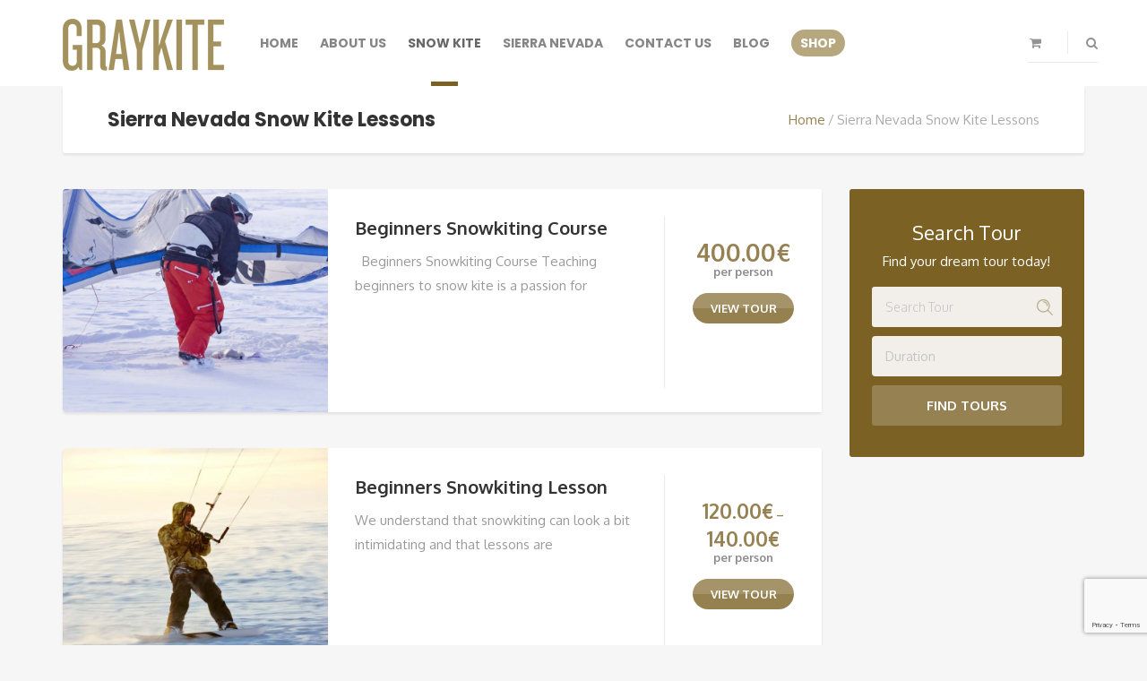

--- FILE ---
content_type: text/html; charset=UTF-8
request_url: https://sierra-nevada.graykite.surf/sierra-nevada-snow-kite-lessons/
body_size: 38024
content:
<!DOCTYPE html>
<html lang="en-US">
<head>
	<meta charset="UTF-8">
		<meta name="viewport" content="width=device-width, initial-scale=1.0">
	
	<!-- This site is optimized with the Yoast SEO plugin v16.8 - https://yoast.com/wordpress/plugins/seo/ -->
	<title>Snow kite lessons in Sierra Nevada Spain | Ski &amp; Snowboard | Graykite</title>
	<meta name="description" content="Our snowkiting school in Sierra Nevada offers snow kite lessons on snowboard and skis. Enjoy adrenaline, fun and sun high up in the sky in Spain!" />
	<meta name="robots" content="index, follow, max-snippet:-1, max-image-preview:large, max-video-preview:-1" />
	<link rel="canonical" href="https://sierra-nevada.graykite.surf/sierra-nevada-snow-kite-lessons/" />
	<meta property="og:locale" content="en_US" />
	<meta property="og:type" content="article" />
	<meta property="og:title" content="Snow kite lessons in Sierra Nevada Spain | Ski &amp; Snowboard | Graykite" />
	<meta property="og:description" content="Our snowkiting school in Sierra Nevada offers snow kite lessons on snowboard and skis. Enjoy adrenaline, fun and sun high up in the sky in Spain!" />
	<meta property="og:url" content="https://sierra-nevada.graykite.surf/sierra-nevada-snow-kite-lessons/" />
	<meta property="og:site_name" content="Snowkite Sierra Nevada Spain" />
	<meta property="article:modified_time" content="2022-08-04T07:30:29+00:00" />
	<meta property="og:image" content="https://sierra-nevada.graykite.surf/wp-content/uploads/2022/08/29178634_2139176112764447_2034848830742069248_n.jpg" />
	<meta property="og:image:width" content="720" />
	<meta property="og:image:height" content="717" />
	<meta name="twitter:card" content="summary_large_image" />
	<meta name="twitter:image" content="https://sierra-nevada.graykite.surf/wp-content/uploads/2022/08/29178634_2139176112764447_2034848830742069248_n.jpg" />
	<script type="application/ld+json" class="yoast-schema-graph">{"@context":"https://schema.org","@graph":[{"@type":"Organization","@id":"https://sierra-nevada.graykite.surf/#organization","name":"Graykite","url":"https://sierra-nevada.graykite.surf/","sameAs":[],"logo":{"@type":"ImageObject","@id":"https://sierra-nevada.graykite.surf/#logo","inLanguage":"en-US","url":"https://sierra-nevada.graykite.surf/wp-content/uploads/2022/08/29178634_2139176112764447_2034848830742069248_n.jpg","contentUrl":"https://sierra-nevada.graykite.surf/wp-content/uploads/2022/08/29178634_2139176112764447_2034848830742069248_n.jpg","width":720,"height":717,"caption":"Graykite"},"image":{"@id":"https://sierra-nevada.graykite.surf/#logo"}},{"@type":"WebSite","@id":"https://sierra-nevada.graykite.surf/#website","url":"https://sierra-nevada.graykite.surf/","name":"Snowkite Sierra Nevada Spain","description":"Lessons for ski &amp; snowboard","publisher":{"@id":"https://sierra-nevada.graykite.surf/#organization"},"potentialAction":[{"@type":"SearchAction","target":{"@type":"EntryPoint","urlTemplate":"https://sierra-nevada.graykite.surf/?s={search_term_string}"},"query-input":"required name=search_term_string"}],"inLanguage":"en-US"},{"@type":"ImageObject","@id":"https://sierra-nevada.graykite.surf/shop/#primaryimage","inLanguage":"en-US","url":"https://sierra-nevada.graykite.surf/wp-content/uploads/2022/08/29178634_2139176112764447_2034848830742069248_n.jpg","contentUrl":"https://sierra-nevada.graykite.surf/wp-content/uploads/2022/08/29178634_2139176112764447_2034848830742069248_n.jpg","width":720,"height":717},{"@type":"WebPage","@id":"https://sierra-nevada.graykite.surf/sierra-nevada-snow-kite-lessons/#webpage","url":"https://sierra-nevada.graykite.surf/sierra-nevada-snow-kite-lessons/","name":"Snow kite lessons in Sierra Nevada Spain | Ski & Snowboard | Graykite","isPartOf":{"@id":"https://sierra-nevada.graykite.surf/#website"},"datePublished":"2020-11-10T12:55:56+00:00","dateModified":"2022-08-04T07:30:29+00:00","breadcrumb":{"@id":"https://sierra-nevada.graykite.surf/shop/#breadcrumb"},"inLanguage":"en-US","potentialAction":[{"@type":"ReadAction","target":["https://sierra-nevada.graykite.surf/sierra-nevada-snow-kite-lessons/"]}]},{"@type":"BreadcrumbList","@id":"https://sierra-nevada.graykite.surf/shop/#breadcrumb","itemListElement":[{"@type":"ListItem","position":1,"name":"Shop"}]}]}</script>
	<!-- / Yoast SEO plugin. -->


<link rel='dns-prefetch' href='//www.google.com' />
<link rel='dns-prefetch' href='//fonts.googleapis.com' />
<link rel='dns-prefetch' href='//s.w.org' />
<link rel="alternate" type="application/rss+xml" title="Snowkite Sierra Nevada Spain &raquo; Feed" href="https://sierra-nevada.graykite.surf/feed/" />
<link rel="alternate" type="application/rss+xml" title="Snowkite Sierra Nevada Spain &raquo; Products Feed" href="https://sierra-nevada.graykite.surf/shop/feed/" />
		<script type="text/javascript">
			window._wpemojiSettings = {"baseUrl":"https:\/\/s.w.org\/images\/core\/emoji\/12.0.0-1\/72x72\/","ext":".png","svgUrl":"https:\/\/s.w.org\/images\/core\/emoji\/12.0.0-1\/svg\/","svgExt":".svg","source":{"concatemoji":"https:\/\/sierra-nevada.graykite.surf\/wp-includes\/js\/wp-emoji-release.min.js?ver=5.4.18"}};
			/*! This file is auto-generated */
			!function(e,a,t){var n,r,o,i=a.createElement("canvas"),p=i.getContext&&i.getContext("2d");function s(e,t){var a=String.fromCharCode;p.clearRect(0,0,i.width,i.height),p.fillText(a.apply(this,e),0,0);e=i.toDataURL();return p.clearRect(0,0,i.width,i.height),p.fillText(a.apply(this,t),0,0),e===i.toDataURL()}function c(e){var t=a.createElement("script");t.src=e,t.defer=t.type="text/javascript",a.getElementsByTagName("head")[0].appendChild(t)}for(o=Array("flag","emoji"),t.supports={everything:!0,everythingExceptFlag:!0},r=0;r<o.length;r++)t.supports[o[r]]=function(e){if(!p||!p.fillText)return!1;switch(p.textBaseline="top",p.font="600 32px Arial",e){case"flag":return s([127987,65039,8205,9895,65039],[127987,65039,8203,9895,65039])?!1:!s([55356,56826,55356,56819],[55356,56826,8203,55356,56819])&&!s([55356,57332,56128,56423,56128,56418,56128,56421,56128,56430,56128,56423,56128,56447],[55356,57332,8203,56128,56423,8203,56128,56418,8203,56128,56421,8203,56128,56430,8203,56128,56423,8203,56128,56447]);case"emoji":return!s([55357,56424,55356,57342,8205,55358,56605,8205,55357,56424,55356,57340],[55357,56424,55356,57342,8203,55358,56605,8203,55357,56424,55356,57340])}return!1}(o[r]),t.supports.everything=t.supports.everything&&t.supports[o[r]],"flag"!==o[r]&&(t.supports.everythingExceptFlag=t.supports.everythingExceptFlag&&t.supports[o[r]]);t.supports.everythingExceptFlag=t.supports.everythingExceptFlag&&!t.supports.flag,t.DOMReady=!1,t.readyCallback=function(){t.DOMReady=!0},t.supports.everything||(n=function(){t.readyCallback()},a.addEventListener?(a.addEventListener("DOMContentLoaded",n,!1),e.addEventListener("load",n,!1)):(e.attachEvent("onload",n),a.attachEvent("onreadystatechange",function(){"complete"===a.readyState&&t.readyCallback()})),(n=t.source||{}).concatemoji?c(n.concatemoji):n.wpemoji&&n.twemoji&&(c(n.twemoji),c(n.wpemoji)))}(window,document,window._wpemojiSettings);
		</script>
		<style type="text/css">
img.wp-smiley,
img.emoji {
	display: inline !important;
	border: none !important;
	box-shadow: none !important;
	height: 1em !important;
	width: 1em !important;
	margin: 0 .07em !important;
	vertical-align: -0.1em !important;
	background: none !important;
	padding: 0 !important;
}
</style>
	<link rel='stylesheet' id='wp-block-library-css'  href='https://sierra-nevada.graykite.surf/wp-includes/css/dist/block-library/style.min.css?ver=5.4.18' type='text/css' media='all' />
<link rel='stylesheet' id='wc-block-vendors-style-css'  href='https://sierra-nevada.graykite.surf/wp-content/plugins/woocommerce/packages/woocommerce-blocks/build/vendors-style.css?ver=3.4.0' type='text/css' media='all' />
<link rel='stylesheet' id='wc-block-style-css'  href='https://sierra-nevada.graykite.surf/wp-content/plugins/woocommerce/packages/woocommerce-blocks/build/style.css?ver=3.4.0' type='text/css' media='all' />
<link rel='stylesheet' id='contact-form-7-css'  href='https://sierra-nevada.graykite.surf/wp-content/plugins/contact-form-7/includes/css/styles.css?ver=5.3' type='text/css' media='all' />
<link rel='stylesheet' id='rs-plugin-settings-css'  href='https://sierra-nevada.graykite.surf/wp-content/plugins/revslider/public/assets/css/rs6.css?ver=6.2.23' type='text/css' media='all' />
<style id='rs-plugin-settings-inline-css' type='text/css'>
#rs-demo-id {}
</style>
<link rel='stylesheet' id='woocommerce-layout-css'  href='https://sierra-nevada.graykite.surf/wp-content/plugins/woocommerce/assets/css/woocommerce-layout.css?ver=4.6.5' type='text/css' media='all' />
<link rel='stylesheet' id='woocommerce-smallscreen-css'  href='https://sierra-nevada.graykite.surf/wp-content/plugins/woocommerce/assets/css/woocommerce-smallscreen.css?ver=4.6.5' type='text/css' media='only screen and (max-width: 768px)' />
<link rel='stylesheet' id='woocommerce-general-css'  href='https://sierra-nevada.graykite.surf/wp-content/plugins/woocommerce/assets/css/woocommerce.css?ver=4.6.5' type='text/css' media='all' />
<style id='woocommerce-inline-inline-css' type='text/css'>
.woocommerce form .form-row .required { visibility: visible; }
</style>
<link rel='stylesheet' id='theme-addons-css'  href='https://sierra-nevada.graykite.surf/wp-content/themes/adventure-tours/assets/csslib/theme-addons.min.css?ver=3.1.5' type='text/css' media='all' />
<link rel='stylesheet' id='adventure-tours-style-css'  href='//sierra-nevada.graykite.surf/wp-content/uploads/adventure-tours-assets/main-custom.css?ver=5.4.18' type='text/css' media='all' />
<link rel='stylesheet' id='theme-font-google-fonts-css'  href='//fonts.googleapis.com/css?family=Oxygen%3A300normal%2C400normal%2C700normal%7CPoppins%3A700normal&#038;ver=5.4.18' type='text/css' media='all' />
<link rel='stylesheet' id='child-style-css'  href='https://sierra-nevada.graykite.surf/wp-content/themes/adventure-tours-child/style.css?ver=5.4.18' type='text/css' media='all' />
<link rel='stylesheet' id='icons-font-89c1704cda8a4c941254e2e4db928609-css'  href='https://sierra-nevada.graykite.surf/wp-content/themes/adventure-tours/assets/csslib/adventure-tours-icons.css?ver=5.4.18' type='text/css' media='all' />
<script type='text/javascript' src='https://sierra-nevada.graykite.surf/wp-includes/js/jquery/jquery.js?ver=1.12.4-wp'></script>
<script type='text/javascript' src='https://sierra-nevada.graykite.surf/wp-includes/js/jquery/jquery-migrate.min.js?ver=1.4.1'></script>
<script type='text/javascript' src='https://sierra-nevada.graykite.surf/wp-content/plugins/revslider/public/assets/js/rbtools.min.js?ver=6.2.23'></script>
<script type='text/javascript' src='https://sierra-nevada.graykite.surf/wp-content/plugins/revslider/public/assets/js/rs6.min.js?ver=6.2.23'></script>
<script type='text/javascript' src='https://sierra-nevada.graykite.surf/wp-content/plugins/woocommerce/assets/js/jquery-blockui/jquery.blockUI.min.js?ver=2.70'></script>
<script type='text/javascript'>
/* <![CDATA[ */
var wc_add_to_cart_params = {"ajax_url":"\/wp-admin\/admin-ajax.php","wc_ajax_url":"\/?wc-ajax=%%endpoint%%","i18n_view_cart":"View cart","cart_url":"https:\/\/sierra-nevada.graykite.surf\/cart\/","is_cart":"","cart_redirect_after_add":"no"};
/* ]]> */
</script>
<script type='text/javascript' src='https://sierra-nevada.graykite.surf/wp-content/plugins/woocommerce/assets/js/frontend/add-to-cart.min.js?ver=4.6.5'></script>
<script type='text/javascript' src='https://sierra-nevada.graykite.surf/wp-content/plugins/js_composer/assets/js/vendors/woocommerce-add-to-cart.js?ver=6.4.1'></script>
<link rel='https://api.w.org/' href='https://sierra-nevada.graykite.surf/wp-json/' />
<link rel="EditURI" type="application/rsd+xml" title="RSD" href="https://sierra-nevada.graykite.surf/xmlrpc.php?rsd" />
<link rel="wlwmanifest" type="application/wlwmanifest+xml" href="https://sierra-nevada.graykite.surf/wp-includes/wlwmanifest.xml" /> 
<meta name="generator" content="WordPress 5.4.18" />
<meta name="generator" content="WooCommerce 4.6.5" />
<style type="text/css">.footer__bottom {
  background: #000;
  color: #fff;
}
.footer__bottom .footer-nav ul > li a:hover {
	color: #fff !important;
}

.form-block__content textarea.wpcf7-form-control.wpcf7-textarea {
  height: 120px;
}
.title--big .title__primary {
	
  font-size: 2.000em; 
}
@media only screen and (min-width: 768px) {
.main-nav-header {
    float: left;
    margin-left: 40px;
}
.header .container{position: relative}
.header__info {
   z-index: 10000;
    position: absolute;
    right: 0;
    top: 25px;
}
}</style>
	<noscript><style>.woocommerce-product-gallery{ opacity: 1 !important; }</style></noscript>
	<meta name="generator" content="Powered by WPBakery Page Builder - drag and drop page builder for WordPress."/>
<meta name="generator" content="Powered by Slider Revolution 6.2.23 - responsive, Mobile-Friendly Slider Plugin for WordPress with comfortable drag and drop interface." />
<link rel="icon" href="https://sierra-nevada.graykite.surf/wp-content/uploads/2021/08/GraykiteBird-150x150.png" sizes="32x32" />
<link rel="icon" href="https://sierra-nevada.graykite.surf/wp-content/uploads/2021/08/GraykiteBird-300x300.png" sizes="192x192" />
<link rel="apple-touch-icon" href="https://sierra-nevada.graykite.surf/wp-content/uploads/2021/08/GraykiteBird-300x300.png" />
<meta name="msapplication-TileImage" content="https://sierra-nevada.graykite.surf/wp-content/uploads/2021/08/GraykiteBird-300x300.png" />
<script type="text/javascript">function setREVStartSize(e){
			//window.requestAnimationFrame(function() {				 
				window.RSIW = window.RSIW===undefined ? window.innerWidth : window.RSIW;	
				window.RSIH = window.RSIH===undefined ? window.innerHeight : window.RSIH;	
				try {								
					var pw = document.getElementById(e.c).parentNode.offsetWidth,
						newh;
					pw = pw===0 || isNaN(pw) ? window.RSIW : pw;
					e.tabw = e.tabw===undefined ? 0 : parseInt(e.tabw);
					e.thumbw = e.thumbw===undefined ? 0 : parseInt(e.thumbw);
					e.tabh = e.tabh===undefined ? 0 : parseInt(e.tabh);
					e.thumbh = e.thumbh===undefined ? 0 : parseInt(e.thumbh);
					e.tabhide = e.tabhide===undefined ? 0 : parseInt(e.tabhide);
					e.thumbhide = e.thumbhide===undefined ? 0 : parseInt(e.thumbhide);
					e.mh = e.mh===undefined || e.mh=="" || e.mh==="auto" ? 0 : parseInt(e.mh,0);		
					if(e.layout==="fullscreen" || e.l==="fullscreen") 						
						newh = Math.max(e.mh,window.RSIH);					
					else{					
						e.gw = Array.isArray(e.gw) ? e.gw : [e.gw];
						for (var i in e.rl) if (e.gw[i]===undefined || e.gw[i]===0) e.gw[i] = e.gw[i-1];					
						e.gh = e.el===undefined || e.el==="" || (Array.isArray(e.el) && e.el.length==0)? e.gh : e.el;
						e.gh = Array.isArray(e.gh) ? e.gh : [e.gh];
						for (var i in e.rl) if (e.gh[i]===undefined || e.gh[i]===0) e.gh[i] = e.gh[i-1];
											
						var nl = new Array(e.rl.length),
							ix = 0,						
							sl;					
						e.tabw = e.tabhide>=pw ? 0 : e.tabw;
						e.thumbw = e.thumbhide>=pw ? 0 : e.thumbw;
						e.tabh = e.tabhide>=pw ? 0 : e.tabh;
						e.thumbh = e.thumbhide>=pw ? 0 : e.thumbh;					
						for (var i in e.rl) nl[i] = e.rl[i]<window.RSIW ? 0 : e.rl[i];
						sl = nl[0];									
						for (var i in nl) if (sl>nl[i] && nl[i]>0) { sl = nl[i]; ix=i;}															
						var m = pw>(e.gw[ix]+e.tabw+e.thumbw) ? 1 : (pw-(e.tabw+e.thumbw)) / (e.gw[ix]);					
						newh =  (e.gh[ix] * m) + (e.tabh + e.thumbh);
					}				
					if(window.rs_init_css===undefined) window.rs_init_css = document.head.appendChild(document.createElement("style"));					
					document.getElementById(e.c).height = newh+"px";
					window.rs_init_css.innerHTML += "#"+e.c+"_wrapper { height: "+newh+"px }";				
				} catch(e){
					console.log("Failure at Presize of Slider:" + e)
				}					   
			//});
		  };</script>
		<style type="text/css" id="wp-custom-css">
			
.main-nav a {font-family: "Poppins", sans-serif !important;color: #1e1e1e; font-size:14px;     color: rgba(102,102,102,0.99);}
.main-nav > li {

	margin-right: 20px;}
input.wpcf7-form-control.wpcf7-submit {
  padding: 10px 31px;
  background: #a4925e;
  color: #fff !important;
  font-weight: bold;
	border-radius: 14px;
  font-size: 18px;
}
.main-nav .menu-button a{background-color: #A4925E;
    color: #fff;
    padding: 5px 10px;
    border-radius: 20px;}

a.button-footer {
 
  border-color: #a4925e;
  background: #a4925e;
  vertical-align: top;
  padding: 10px 25px;
  color: #fff !important;
  border-radius: 14px;
  font-size: 15px;
	font-weight: bold;
	text-transform:uppercase
}		</style>
		<noscript><style> .wpb_animate_when_almost_visible { opacity: 1; }</style></noscript></head>
<body class="archive post-type-archive post-type-archive-product theme-adventure-tours woocommerce woocommerce-page woocommerce-no-js wpb-js-composer js-comp-ver-6.4.1 vc_responsive">
	<div class="layout-content">
<div class="header-wrap"><div class="header-wrap__backlog"></div><header class="header" role="banner">
	<div class="container">
		<div class="header__info">
	<div class="header__info__items-left"></div>

	<div class="header__info__items-right">
				<div class="header__info__item header__info__item--delimiter header__info__item--shoping-cart">
<a href="https://sierra-nevada.graykite.surf/cart/"><i class="fa fa-shopping-cart"></i></a></div>

		<div class="header__info__item header__info__item--delimiter header__info__item--search"><a href="#search-form-header" class="popup-search-form" data-effect="mfp-zoom-in"><i class="fa fa-search"></i></a></div>

<div id="search-form-header" class="search-form-popup search-form-popup--hide mfp-with-anim mfp-hide ">
	<form role="search" method="get" class="search-form" action="https://sierra-nevada.graykite.surf/">
				<label>
					<span class="screen-reader-text">Search for:</span>
					<input type="search" class="search-field" placeholder="Search &hellip;" value="" name="s" />
				</label>
				<input type="submit" class="search-submit" value="Search" />
			</form></div>
	</div>
</div>
		<div class="header__content-wrap">
			<div class="row">
				<div class="col-md-12 header__content">
					
<div class="logo logo--image"><a id="logoLink" href="https://sierra-nevada.graykite.surf/"><img id="normalImageLogo" src="https://sierra-nevada.graykite.surf/wp-content/uploads/2021/07/Graykite-1-1.png" alt="Snowkite Sierra Nevada Spain" title="Lessons for ski &amp; snowboard"><img id="retinaImageLogo" src="https://sierra-nevada.graykite.surf/wp-content/uploads/2021/07/Graykite-1-1.png" alt="Snowkite Sierra Nevada Spain" title="Lessons for ski &amp; snowboard"></a></div>										<nav class="main-nav-header" role="navigation">
						<ul id="navigation" class="main-nav"><li id="menu-item-635" class="menu-item menu-item-type-post_type menu-item-object-page menu-item-home menu-item-635"><a href="https://sierra-nevada.graykite.surf/">Home</a></li>
<li id="menu-item-598" class="menu-item menu-item-type-post_type menu-item-object-page menu-item-has-children menu-item-598"><a href="https://sierra-nevada.graykite.surf/about-us/">About Us</a>
<ul class="sub-menu">
	<li id="menu-item-599" class="menu-item menu-item-type-custom menu-item-object-custom menu-item-has-children menu-item-599"><a href="#">OTHER SCHOOLS</a>
	<ul class="sub-menu">
		<li id="menu-item-633" class="menu-item menu-item-type-custom menu-item-object-custom menu-item-633"><a target="_blank" rel="noopener noreferrer" href="https://bermuda.graykite.surf/">Bermuda</a></li>
		<li id="menu-item-600" class="menu-item menu-item-type-custom menu-item-object-custom menu-item-600"><a target="_blank" rel="noopener noreferrer" href="https://canmore.graykite.surf/">Canmore</a></li>
		<li id="menu-item-601" class="menu-item menu-item-type-custom menu-item-object-custom menu-item-601"><a target="_blank" rel="noopener noreferrer" href="https://capetown.graykite.surf/">CAPE TOWN</a></li>
		<li id="menu-item-602" class="menu-item menu-item-type-custom menu-item-object-custom menu-item-602"><a target="_blank" rel="noopener noreferrer" href="https://tarifa.graykite.surf/">TARIFA</a></li>
		<li id="menu-item-664" class="menu-item menu-item-type-custom menu-item-object-custom menu-item-664"><a href="https://brazil.graykite.surf/">Brazil</a></li>
	</ul>
</li>
</ul>
</li>
<li id="menu-item-553" class="menu-item menu-item-type-post_type menu-item-object-page menu-item-has-children current-menu-item current_page_item menu-item-553"><a href="https://sierra-nevada.graykite.surf/sierra-nevada-snow-kite-lessons/" aria-current="page">Snow Kite</a>
<ul class="sub-menu">
	<li id="menu-item-592" class="menu-item menu-item-type-post_type menu-item-object-product menu-item-592"><a href="https://sierra-nevada.graykite.surf/sierra-nevada-snow-kite-lessons/beginners-snowkiting-lesson/">Beginners Lesson</a></li>
	<li id="menu-item-594" class="menu-item menu-item-type-post_type menu-item-object-product menu-item-594"><a href="https://sierra-nevada.graykite.surf/sierra-nevada-snow-kite-lessons/beginners-snowkiting-course/">Beginners Course</a></li>
	<li id="menu-item-593" class="menu-item menu-item-type-post_type menu-item-object-product menu-item-593"><a href="https://sierra-nevada.graykite.surf/sierra-nevada-snow-kite-lessons/kids-snowkiting-lesson/">Kids Lessons</a></li>
</ul>
</li>
<li id="menu-item-595" class="menu-item menu-item-type-custom menu-item-object-custom menu-item-has-children menu-item-595"><a href="#">Sierra Nevada</a>
<ul class="sub-menu">
	<li id="menu-item-596" class="menu-item menu-item-type-post_type menu-item-object-page menu-item-596"><a href="https://sierra-nevada.graykite.surf/sierra-nevada/">Kite Zone</a></li>
</ul>
</li>
<li id="menu-item-321" class="menu-item menu-item-type-post_type menu-item-object-page menu-item-321"><a href="https://sierra-nevada.graykite.surf/contact-us/">Contact Us</a></li>
<li id="menu-item-636" class="menu-item menu-item-type-custom menu-item-object-custom menu-item-636"><a href="https://blog.graykite.surf/">Blog</a></li>
<li id="menu-item-658" class="menu-button menu-item menu-item-type-custom menu-item-object-custom menu-item-658"><a target="_blank" rel="noopener noreferrer" href="https://shop.graykite.surf/">SHOP</a></li>
</ul>					</nav>
										<div class="clearfix"></div>
				</div><!-- .header__content -->
			</div>
		</div><!-- .header__content-wrap -->
	</div><!-- .container -->
</header>
</div>
<div class="container">
	<div class="row">
		<div class="col-md-12">
			<div class="header-section padding-left padding-right">
				<div class="header-section__content header-section__content--breadcrumbs">
				<div class="header-section__title-wrap--breadcrumbs"><h1 class="header-section__title">Sierra Nevada Snow Kite Lessons</h1></div><div class="breadcrumbs-wrap"><div class="breadcrumbs"><ul><li><a href="https://sierra-nevada.graykite.surf">Home</a></li><li>Sierra Nevada Snow Kite Lessons</li></ul></div></div>				</div>
			</div>
		</div>
	</div>
</div>
<div class="container layout-container margin-top margin-bottom">


<div class="row"><main class="col-md-9" role="main">	
				
		
		
<div class="atlist">
					<div class="atlist__item margin-bottom">
			<div class="atlist__item__image">
			<a class="atlist__item__image-wrap" href="https://sierra-nevada.graykite.surf/sierra-nevada-snow-kite-lessons/beginners-snowkiting-course/"><img width="720" height="606" src="https://sierra-nevada.graykite.surf/wp-content/uploads/2020/11/BegginersCourse-1-720x606.jpg" class="attachment-thumb_tour_box size-thumb_tour_box wp-post-image" alt="" sizes="(max-width:768px) 95vw, (max-width:1200px) 252px, 296px" srcset="https://sierra-nevada.graykite.surf/wp-content/uploads/2020/11/BegginersCourse-1-720x606.jpg 720w, https://sierra-nevada.graykite.surf/wp-content/uploads/2020/11/BegginersCourse-1-252x212.jpg 252w" /></a>									</div>
			<div class="atlist__item__content atlist__item__content--full-height">
				<div class="atlist__item__content__items">
					<div class="atlist__item__content__item">
						<h2 class="atlist__item__title"><a href="https://sierra-nevada.graykite.surf/sierra-nevada-snow-kite-lessons/beginners-snowkiting-course/">Beginners Snowkiting Course</a></h2>
						<div class="atlist__item__description">&nbsp; Beginners Snowkiting Course Teaching beginners to snow kite is a passion for</div>
					</div>
					<div class="atlist__item__content__item atlist__item__content__item--alternative">
												<div class="atlist__item__price"><a href="https://sierra-nevada.graykite.surf/sierra-nevada-snow-kite-lessons/beginners-snowkiting-course/"><span class="woocommerce-Price-amount amount"><bdi>400.00<span class="woocommerce-Price-currencySymbol">&euro;</span></bdi></span></a></div>						<div class="atlist__item__price-label">per person</div>						<div class="atlist__item__read-more"><a href="https://sierra-nevada.graykite.surf/sierra-nevada-snow-kite-lessons/beginners-snowkiting-course/" class="atbtn atbtn--small atbtn--rounded atbtn--light">view tour</a></div>
					</div>
				</div>
							</div>
		</div>
					<div class="atlist__item margin-bottom">
			<div class="atlist__item__image">
			<a class="atlist__item__image-wrap" href="https://sierra-nevada.graykite.surf/sierra-nevada-snow-kite-lessons/beginners-snowkiting-lesson/"><img width="720" height="606" src="https://sierra-nevada.graykite.surf/wp-content/uploads/2020/11/Beginners-2-1-720x606.jpg" class="attachment-thumb_tour_box size-thumb_tour_box wp-post-image" alt="" sizes="(max-width:768px) 95vw, (max-width:1200px) 252px, 296px" srcset="https://sierra-nevada.graykite.surf/wp-content/uploads/2020/11/Beginners-2-1-720x606.jpg 720w, https://sierra-nevada.graykite.surf/wp-content/uploads/2020/11/Beginners-2-1-252x212.jpg 252w" /></a>									</div>
			<div class="atlist__item__content atlist__item__content--full-height">
				<div class="atlist__item__content__items">
					<div class="atlist__item__content__item">
						<h2 class="atlist__item__title"><a href="https://sierra-nevada.graykite.surf/sierra-nevada-snow-kite-lessons/beginners-snowkiting-lesson/">Beginners Snowkiting Lesson</a></h2>
						<div class="atlist__item__description">We understand that snowkiting can look a bit intimidating and that lessons are</div>
					</div>
					<div class="atlist__item__content__item atlist__item__content__item--alternative">
												<div class="atlist__item__price atlist__item__price--variable"><a href="https://sierra-nevada.graykite.surf/sierra-nevada-snow-kite-lessons/beginners-snowkiting-lesson/"><span class="woocommerce-Price-amount amount"><bdi>120.00<span class="woocommerce-Price-currencySymbol">&euro;</span></bdi></span> &ndash; <span class="woocommerce-Price-amount amount"><bdi>140.00<span class="woocommerce-Price-currencySymbol">&euro;</span></bdi></span></a></div>						<div class="atlist__item__price-label">per person</div>						<div class="atlist__item__read-more"><a href="https://sierra-nevada.graykite.surf/sierra-nevada-snow-kite-lessons/beginners-snowkiting-lesson/" class="atbtn atbtn--small atbtn--rounded atbtn--light">view tour</a></div>
					</div>
				</div>
							</div>
		</div>
					<div class="atlist__item margin-bottom">
			<div class="atlist__item__image">
			<a class="atlist__item__image-wrap" href="https://sierra-nevada.graykite.surf/sierra-nevada-snow-kite-lessons/kids-snowkiting-lesson/"><img width="720" height="606" src="https://sierra-nevada.graykite.surf/wp-content/uploads/2020/11/kids-1-2-720x606.jpg" class="attachment-thumb_tour_box size-thumb_tour_box wp-post-image" alt="" sizes="(max-width:768px) 95vw, (max-width:1200px) 252px, 296px" srcset="https://sierra-nevada.graykite.surf/wp-content/uploads/2020/11/kids-1-2-720x606.jpg 720w, https://sierra-nevada.graykite.surf/wp-content/uploads/2020/11/kids-1-2-252x212.jpg 252w" /></a>									</div>
			<div class="atlist__item__content atlist__item__content--full-height">
				<div class="atlist__item__content__items">
					<div class="atlist__item__content__item">
						<h2 class="atlist__item__title"><a href="https://sierra-nevada.graykite.surf/sierra-nevada-snow-kite-lessons/kids-snowkiting-lesson/">Kids Snowkiting Lesson</a></h2>
						<div class="atlist__item__description">Our Kids kitesurfing classes in Tarifa, Spain are tailored to the specific learning</div>
					</div>
					<div class="atlist__item__content__item atlist__item__content__item--alternative">
												<div class="atlist__item__price atlist__item__price--variable"><a href="https://sierra-nevada.graykite.surf/sierra-nevada-snow-kite-lessons/kids-snowkiting-lesson/"><span class="woocommerce-Price-amount amount"><bdi>120.00<span class="woocommerce-Price-currencySymbol">&euro;</span></bdi></span> &ndash; <span class="woocommerce-Price-amount amount"><bdi>140.00<span class="woocommerce-Price-currencySymbol">&euro;</span></bdi></span></a></div>						<div class="atlist__item__price-label">per person</div>						<div class="atlist__item__read-more"><a href="https://sierra-nevada.graykite.surf/sierra-nevada-snow-kite-lessons/kids-snowkiting-lesson/" class="atbtn atbtn--small atbtn--rounded atbtn--light">view tour</a></div>
					</div>
				</div>
							</div>
		</div>
		</div>	</main><aside class="col-md-3 sidebar" role="complementary">
<div class="form-block block-after-indent form-block--vertical">
	<h3 class="form-block__title">Search Tour</h3>

	<div class="form-block__description">Find your dream tour today!</div>

	<form method="get" action="https://sierra-nevada.graykite.surf/">
		<input type="hidden" name="toursearch" value="1">

	
			<div class="form-block__item form-block__field-width-icon">
			<input type="text" placeholder="Search Tour" value="" name="s">
			<i class="td-search-1"></i>
		</div>
	
	<div class="form-block__item"><select name="tourtax[pa_duration]" class="selectpicker"><option value="" selected="selected">Duration</option><option value="2-hours-private">2 hours (Private)</option><option value="3-hours-semi-private">3 hours (Semi-Private)</option></select></div>		<button type="submit" class="atbtn atbtn--full-width atbtn--primary">Find Tours</button>
	</form>
</div>
</aside>
</div>
</div><!-- .container -->
<footer class="footer">
	<div class="container">
	<div class="row margin-top margin-bottom footer__widgets-areas">
<div class="col-md-3 footer__widgets-area footer__widgets-area--1"><div id="text-3" class="widget block-after-indent widget_text"><h3 class="widget__title">ABOUT GRAYKITE</h3>			<div class="textwidget"><p>Graykite is an international kitesurfing school with locations in Bermuda, Tarifa and Cape Town. We also have snow kite schools in Sierra Navada and Canmore. If you want to learn how to kiteboard on sea or snow we&#8217;re here to help.</p>
</div>
		</div></div><div class="col-md-3 footer__widgets-area footer__widgets-area--2"><div id="last_posts_adventure_tours-2" class="widget block-after-indent widget_last_posts_adventure_tours"><div class="widget-last-posts"><h3 class="widget__title">FROM THE BLOG</h3></div></div><div class="block-after-indent">
	<div id="tours_adventure_tours-2" class="widget block-after-indent widget_tours_adventure_tours">	<h3 class="widget__title">GET STARTED</h3>	<div class="atgrid--widget">
		<div class="atgrid atgrid--small">
								<div class="atgrid__item">
				<div class="atgrid__item__top">
				<a href="https://sierra-nevada.graykite.surf/sierra-nevada-snow-kite-lessons/beginners-snowkiting-lesson/"><img width="270" height="180" src="https://sierra-nevada.graykite.surf/wp-content/uploads/2020/11/Beginners-2-1-270x180.jpg" class="attachment-thumb_tour_widget size-thumb_tour_widget" alt="" srcset="https://sierra-nevada.graykite.surf/wp-content/uploads/2020/11/Beginners-2-1-270x180.jpg 270w, https://sierra-nevada.graykite.surf/wp-content/uploads/2020/11/Beginners-2-1-531x354.jpg 531w, https://sierra-nevada.graykite.surf/wp-content/uploads/2020/11/Beginners-2-1-180x120.jpg 180w" sizes="(max-width: 270px) 100vw, 270px" /></a>																	<h4 class="atgrid__item__top__title"><a href="https://sierra-nevada.graykite.surf/sierra-nevada-snow-kite-lessons/beginners-snowkiting-lesson/">Beginners Snowkiting Lesson</a></h4>
				</div>
			</div>
				</div><!-- .atgrid -->
	</div><!-- .atgrid widget -->
	</div></div></div><div class="col-md-3 footer__widgets-area footer__widgets-area--3"><div id="twitter_tweets_adventure_tours-2" class="widget block-after-indent widget_twitter_tweets_adventure_tours"><h3 class="widget__title">Latest Tweets</h3><div class="widget-twitter">Please complete the twitter settings in the Twitter widget.</div></div></div><div class="col-md-3 footer__widgets-area footer__widgets-area--4"><div id="custom_html-2" class="widget_text widget block-after-indent widget_custom_html"><h3 class="widget__title">Contact Us</h3><div class="textwidget custom-html-widget"><p style="text-align:left;">
<a class="button-footer"  href="https://sierra-nevada.graykite.surf/contact-us/">click to contact us</a></p></div></div></div>	</div>
</div>
	<div class="footer__bottom">
		<div class="footer__arrow-top"><a href="#"><i class="fa fa-chevron-up"></i></a></div>
		<div class="container">
			<div class="row">
				<div class="col-md-6">
					<div class="footer__copyright">© GRAYKITE LIMITED 2020 All Rights Reserved</div>
				</div>
									<div class="col-md-6">
						<div class="footer-nav">
							<ul id="menu-footer-menu" class="menu"><li id="menu-item-378" class="menu-item menu-item-type-post_type menu-item-object-page menu-item-378"><a href="https://sierra-nevada.graykite.surf/terms-conditions/">Terms &#038; Conditions</a></li>
<li id="menu-item-377" class="menu-item menu-item-type-post_type menu-item-object-page menu-item-377"><a href="https://sierra-nevada.graykite.surf/privacy-policy-2/">Privacy Policy</a></li>
<li id="menu-item-376" class="menu-item menu-item-type-post_type menu-item-object-page menu-item-376"><a href="https://sierra-nevada.graykite.surf/cookie-policy/">Cookie Policy</a></li>
<li id="menu-item-379" class="menu-item menu-item-type-custom menu-item-object-custom menu-item-379"><a href="https://sierra-nevada.graykite.surf/my-account/">My Account</a></li>
<li id="menu-item-380" class="menu-item menu-item-type-post_type menu-item-object-page menu-item-380"><a href="https://sierra-nevada.graykite.surf/faqs/">FAQs</a></li>
</ul>						</div>
					</div>
							</div>
		</div>
	</div>
</footer>

	</div><!-- .layout-content -->
	<script type="application/ld+json">{"@context":"https:\/\/schema.org\/","@type":"BreadcrumbList","itemListElement":[{"@type":"ListItem","position":1,"item":{"name":"Home","@id":"https:\/\/sierra-nevada.graykite.surf"}},{"@type":"ListItem","position":2,"item":{"name":"Sierra Nevada Snow Kite Lessons","@id":"https:\/\/sierra-nevada.graykite.surf\/sierra-nevada-snow-kite-lessons\/"}}]}</script>	<script type="text/javascript">
		(function () {
			var c = document.body.className;
			c = c.replace(/woocommerce-no-js/, 'woocommerce-js');
			document.body.className = c;
		})()
	</script>
	<script type='text/javascript'>
/* <![CDATA[ */
var wpcf7 = {"apiSettings":{"root":"https:\/\/sierra-nevada.graykite.surf\/wp-json\/contact-form-7\/v1","namespace":"contact-form-7\/v1"}};
/* ]]> */
</script>
<script type='text/javascript' src='https://sierra-nevada.graykite.surf/wp-content/plugins/contact-form-7/includes/js/scripts.js?ver=5.3'></script>
<script type='text/javascript' src='https://sierra-nevada.graykite.surf/wp-content/plugins/woocommerce/assets/js/js-cookie/js.cookie.min.js?ver=2.1.4'></script>
<script type='text/javascript'>
/* <![CDATA[ */
var woocommerce_params = {"ajax_url":"\/wp-admin\/admin-ajax.php","wc_ajax_url":"\/?wc-ajax=%%endpoint%%"};
/* ]]> */
</script>
<script type='text/javascript' src='https://sierra-nevada.graykite.surf/wp-content/plugins/woocommerce/assets/js/frontend/woocommerce.min.js?ver=4.6.5'></script>
<script type='text/javascript'>
/* <![CDATA[ */
var wc_cart_fragments_params = {"ajax_url":"\/wp-admin\/admin-ajax.php","wc_ajax_url":"\/?wc-ajax=%%endpoint%%","cart_hash_key":"wc_cart_hash_99fcf1c59db1c72717df55b3f699d707","fragment_name":"wc_fragments_99fcf1c59db1c72717df55b3f699d707","request_timeout":"5000"};
/* ]]> */
</script>
<script type='text/javascript' src='https://sierra-nevada.graykite.surf/wp-content/plugins/woocommerce/assets/js/frontend/cart-fragments.min.js?ver=4.6.5'></script>
<script type='text/javascript' src='https://www.google.com/recaptcha/api.js?render=6LciRoYbAAAAAEnOC84USQPp6fsBeKFOTnzEtgft&#038;ver=3.0'></script>
<script type='text/javascript'>
/* <![CDATA[ */
var wpcf7_recaptcha = {"sitekey":"6LciRoYbAAAAAEnOC84USQPp6fsBeKFOTnzEtgft","actions":{"homepage":"homepage","contactform":"contactform"}};
/* ]]> */
</script>
<script type='text/javascript' src='https://sierra-nevada.graykite.surf/wp-content/plugins/contact-form-7/modules/recaptcha/script.js?ver=5.3'></script>
<script type='text/javascript' src='https://sierra-nevada.graykite.surf/wp-content/themes/adventure-tours/assets/js/theme-full.min.js?ver=4.1.1'></script>
<script type='text/javascript' src='https://sierra-nevada.graykite.surf/wp-includes/js/wp-embed.min.js?ver=5.4.18'></script>
<script type="text/javascript">jQuery(document).ready(function($){Theme.initStickyHeader();
Theme.initSerchFormPopup({"placeholder_text":"Type in your request..."});
Theme.initTourOrdering();
})</script>
</body>
</html>


--- FILE ---
content_type: text/html; charset=utf-8
request_url: https://www.google.com/recaptcha/api2/anchor?ar=1&k=6LciRoYbAAAAAEnOC84USQPp6fsBeKFOTnzEtgft&co=aHR0cHM6Ly9zaWVycmEtbmV2YWRhLmdyYXlraXRlLnN1cmY6NDQz&hl=en&v=N67nZn4AqZkNcbeMu4prBgzg&size=invisible&anchor-ms=20000&execute-ms=30000&cb=9tzai6x1bqzz
body_size: 48957
content:
<!DOCTYPE HTML><html dir="ltr" lang="en"><head><meta http-equiv="Content-Type" content="text/html; charset=UTF-8">
<meta http-equiv="X-UA-Compatible" content="IE=edge">
<title>reCAPTCHA</title>
<style type="text/css">
/* cyrillic-ext */
@font-face {
  font-family: 'Roboto';
  font-style: normal;
  font-weight: 400;
  font-stretch: 100%;
  src: url(//fonts.gstatic.com/s/roboto/v48/KFO7CnqEu92Fr1ME7kSn66aGLdTylUAMa3GUBHMdazTgWw.woff2) format('woff2');
  unicode-range: U+0460-052F, U+1C80-1C8A, U+20B4, U+2DE0-2DFF, U+A640-A69F, U+FE2E-FE2F;
}
/* cyrillic */
@font-face {
  font-family: 'Roboto';
  font-style: normal;
  font-weight: 400;
  font-stretch: 100%;
  src: url(//fonts.gstatic.com/s/roboto/v48/KFO7CnqEu92Fr1ME7kSn66aGLdTylUAMa3iUBHMdazTgWw.woff2) format('woff2');
  unicode-range: U+0301, U+0400-045F, U+0490-0491, U+04B0-04B1, U+2116;
}
/* greek-ext */
@font-face {
  font-family: 'Roboto';
  font-style: normal;
  font-weight: 400;
  font-stretch: 100%;
  src: url(//fonts.gstatic.com/s/roboto/v48/KFO7CnqEu92Fr1ME7kSn66aGLdTylUAMa3CUBHMdazTgWw.woff2) format('woff2');
  unicode-range: U+1F00-1FFF;
}
/* greek */
@font-face {
  font-family: 'Roboto';
  font-style: normal;
  font-weight: 400;
  font-stretch: 100%;
  src: url(//fonts.gstatic.com/s/roboto/v48/KFO7CnqEu92Fr1ME7kSn66aGLdTylUAMa3-UBHMdazTgWw.woff2) format('woff2');
  unicode-range: U+0370-0377, U+037A-037F, U+0384-038A, U+038C, U+038E-03A1, U+03A3-03FF;
}
/* math */
@font-face {
  font-family: 'Roboto';
  font-style: normal;
  font-weight: 400;
  font-stretch: 100%;
  src: url(//fonts.gstatic.com/s/roboto/v48/KFO7CnqEu92Fr1ME7kSn66aGLdTylUAMawCUBHMdazTgWw.woff2) format('woff2');
  unicode-range: U+0302-0303, U+0305, U+0307-0308, U+0310, U+0312, U+0315, U+031A, U+0326-0327, U+032C, U+032F-0330, U+0332-0333, U+0338, U+033A, U+0346, U+034D, U+0391-03A1, U+03A3-03A9, U+03B1-03C9, U+03D1, U+03D5-03D6, U+03F0-03F1, U+03F4-03F5, U+2016-2017, U+2034-2038, U+203C, U+2040, U+2043, U+2047, U+2050, U+2057, U+205F, U+2070-2071, U+2074-208E, U+2090-209C, U+20D0-20DC, U+20E1, U+20E5-20EF, U+2100-2112, U+2114-2115, U+2117-2121, U+2123-214F, U+2190, U+2192, U+2194-21AE, U+21B0-21E5, U+21F1-21F2, U+21F4-2211, U+2213-2214, U+2216-22FF, U+2308-230B, U+2310, U+2319, U+231C-2321, U+2336-237A, U+237C, U+2395, U+239B-23B7, U+23D0, U+23DC-23E1, U+2474-2475, U+25AF, U+25B3, U+25B7, U+25BD, U+25C1, U+25CA, U+25CC, U+25FB, U+266D-266F, U+27C0-27FF, U+2900-2AFF, U+2B0E-2B11, U+2B30-2B4C, U+2BFE, U+3030, U+FF5B, U+FF5D, U+1D400-1D7FF, U+1EE00-1EEFF;
}
/* symbols */
@font-face {
  font-family: 'Roboto';
  font-style: normal;
  font-weight: 400;
  font-stretch: 100%;
  src: url(//fonts.gstatic.com/s/roboto/v48/KFO7CnqEu92Fr1ME7kSn66aGLdTylUAMaxKUBHMdazTgWw.woff2) format('woff2');
  unicode-range: U+0001-000C, U+000E-001F, U+007F-009F, U+20DD-20E0, U+20E2-20E4, U+2150-218F, U+2190, U+2192, U+2194-2199, U+21AF, U+21E6-21F0, U+21F3, U+2218-2219, U+2299, U+22C4-22C6, U+2300-243F, U+2440-244A, U+2460-24FF, U+25A0-27BF, U+2800-28FF, U+2921-2922, U+2981, U+29BF, U+29EB, U+2B00-2BFF, U+4DC0-4DFF, U+FFF9-FFFB, U+10140-1018E, U+10190-1019C, U+101A0, U+101D0-101FD, U+102E0-102FB, U+10E60-10E7E, U+1D2C0-1D2D3, U+1D2E0-1D37F, U+1F000-1F0FF, U+1F100-1F1AD, U+1F1E6-1F1FF, U+1F30D-1F30F, U+1F315, U+1F31C, U+1F31E, U+1F320-1F32C, U+1F336, U+1F378, U+1F37D, U+1F382, U+1F393-1F39F, U+1F3A7-1F3A8, U+1F3AC-1F3AF, U+1F3C2, U+1F3C4-1F3C6, U+1F3CA-1F3CE, U+1F3D4-1F3E0, U+1F3ED, U+1F3F1-1F3F3, U+1F3F5-1F3F7, U+1F408, U+1F415, U+1F41F, U+1F426, U+1F43F, U+1F441-1F442, U+1F444, U+1F446-1F449, U+1F44C-1F44E, U+1F453, U+1F46A, U+1F47D, U+1F4A3, U+1F4B0, U+1F4B3, U+1F4B9, U+1F4BB, U+1F4BF, U+1F4C8-1F4CB, U+1F4D6, U+1F4DA, U+1F4DF, U+1F4E3-1F4E6, U+1F4EA-1F4ED, U+1F4F7, U+1F4F9-1F4FB, U+1F4FD-1F4FE, U+1F503, U+1F507-1F50B, U+1F50D, U+1F512-1F513, U+1F53E-1F54A, U+1F54F-1F5FA, U+1F610, U+1F650-1F67F, U+1F687, U+1F68D, U+1F691, U+1F694, U+1F698, U+1F6AD, U+1F6B2, U+1F6B9-1F6BA, U+1F6BC, U+1F6C6-1F6CF, U+1F6D3-1F6D7, U+1F6E0-1F6EA, U+1F6F0-1F6F3, U+1F6F7-1F6FC, U+1F700-1F7FF, U+1F800-1F80B, U+1F810-1F847, U+1F850-1F859, U+1F860-1F887, U+1F890-1F8AD, U+1F8B0-1F8BB, U+1F8C0-1F8C1, U+1F900-1F90B, U+1F93B, U+1F946, U+1F984, U+1F996, U+1F9E9, U+1FA00-1FA6F, U+1FA70-1FA7C, U+1FA80-1FA89, U+1FA8F-1FAC6, U+1FACE-1FADC, U+1FADF-1FAE9, U+1FAF0-1FAF8, U+1FB00-1FBFF;
}
/* vietnamese */
@font-face {
  font-family: 'Roboto';
  font-style: normal;
  font-weight: 400;
  font-stretch: 100%;
  src: url(//fonts.gstatic.com/s/roboto/v48/KFO7CnqEu92Fr1ME7kSn66aGLdTylUAMa3OUBHMdazTgWw.woff2) format('woff2');
  unicode-range: U+0102-0103, U+0110-0111, U+0128-0129, U+0168-0169, U+01A0-01A1, U+01AF-01B0, U+0300-0301, U+0303-0304, U+0308-0309, U+0323, U+0329, U+1EA0-1EF9, U+20AB;
}
/* latin-ext */
@font-face {
  font-family: 'Roboto';
  font-style: normal;
  font-weight: 400;
  font-stretch: 100%;
  src: url(//fonts.gstatic.com/s/roboto/v48/KFO7CnqEu92Fr1ME7kSn66aGLdTylUAMa3KUBHMdazTgWw.woff2) format('woff2');
  unicode-range: U+0100-02BA, U+02BD-02C5, U+02C7-02CC, U+02CE-02D7, U+02DD-02FF, U+0304, U+0308, U+0329, U+1D00-1DBF, U+1E00-1E9F, U+1EF2-1EFF, U+2020, U+20A0-20AB, U+20AD-20C0, U+2113, U+2C60-2C7F, U+A720-A7FF;
}
/* latin */
@font-face {
  font-family: 'Roboto';
  font-style: normal;
  font-weight: 400;
  font-stretch: 100%;
  src: url(//fonts.gstatic.com/s/roboto/v48/KFO7CnqEu92Fr1ME7kSn66aGLdTylUAMa3yUBHMdazQ.woff2) format('woff2');
  unicode-range: U+0000-00FF, U+0131, U+0152-0153, U+02BB-02BC, U+02C6, U+02DA, U+02DC, U+0304, U+0308, U+0329, U+2000-206F, U+20AC, U+2122, U+2191, U+2193, U+2212, U+2215, U+FEFF, U+FFFD;
}
/* cyrillic-ext */
@font-face {
  font-family: 'Roboto';
  font-style: normal;
  font-weight: 500;
  font-stretch: 100%;
  src: url(//fonts.gstatic.com/s/roboto/v48/KFO7CnqEu92Fr1ME7kSn66aGLdTylUAMa3GUBHMdazTgWw.woff2) format('woff2');
  unicode-range: U+0460-052F, U+1C80-1C8A, U+20B4, U+2DE0-2DFF, U+A640-A69F, U+FE2E-FE2F;
}
/* cyrillic */
@font-face {
  font-family: 'Roboto';
  font-style: normal;
  font-weight: 500;
  font-stretch: 100%;
  src: url(//fonts.gstatic.com/s/roboto/v48/KFO7CnqEu92Fr1ME7kSn66aGLdTylUAMa3iUBHMdazTgWw.woff2) format('woff2');
  unicode-range: U+0301, U+0400-045F, U+0490-0491, U+04B0-04B1, U+2116;
}
/* greek-ext */
@font-face {
  font-family: 'Roboto';
  font-style: normal;
  font-weight: 500;
  font-stretch: 100%;
  src: url(//fonts.gstatic.com/s/roboto/v48/KFO7CnqEu92Fr1ME7kSn66aGLdTylUAMa3CUBHMdazTgWw.woff2) format('woff2');
  unicode-range: U+1F00-1FFF;
}
/* greek */
@font-face {
  font-family: 'Roboto';
  font-style: normal;
  font-weight: 500;
  font-stretch: 100%;
  src: url(//fonts.gstatic.com/s/roboto/v48/KFO7CnqEu92Fr1ME7kSn66aGLdTylUAMa3-UBHMdazTgWw.woff2) format('woff2');
  unicode-range: U+0370-0377, U+037A-037F, U+0384-038A, U+038C, U+038E-03A1, U+03A3-03FF;
}
/* math */
@font-face {
  font-family: 'Roboto';
  font-style: normal;
  font-weight: 500;
  font-stretch: 100%;
  src: url(//fonts.gstatic.com/s/roboto/v48/KFO7CnqEu92Fr1ME7kSn66aGLdTylUAMawCUBHMdazTgWw.woff2) format('woff2');
  unicode-range: U+0302-0303, U+0305, U+0307-0308, U+0310, U+0312, U+0315, U+031A, U+0326-0327, U+032C, U+032F-0330, U+0332-0333, U+0338, U+033A, U+0346, U+034D, U+0391-03A1, U+03A3-03A9, U+03B1-03C9, U+03D1, U+03D5-03D6, U+03F0-03F1, U+03F4-03F5, U+2016-2017, U+2034-2038, U+203C, U+2040, U+2043, U+2047, U+2050, U+2057, U+205F, U+2070-2071, U+2074-208E, U+2090-209C, U+20D0-20DC, U+20E1, U+20E5-20EF, U+2100-2112, U+2114-2115, U+2117-2121, U+2123-214F, U+2190, U+2192, U+2194-21AE, U+21B0-21E5, U+21F1-21F2, U+21F4-2211, U+2213-2214, U+2216-22FF, U+2308-230B, U+2310, U+2319, U+231C-2321, U+2336-237A, U+237C, U+2395, U+239B-23B7, U+23D0, U+23DC-23E1, U+2474-2475, U+25AF, U+25B3, U+25B7, U+25BD, U+25C1, U+25CA, U+25CC, U+25FB, U+266D-266F, U+27C0-27FF, U+2900-2AFF, U+2B0E-2B11, U+2B30-2B4C, U+2BFE, U+3030, U+FF5B, U+FF5D, U+1D400-1D7FF, U+1EE00-1EEFF;
}
/* symbols */
@font-face {
  font-family: 'Roboto';
  font-style: normal;
  font-weight: 500;
  font-stretch: 100%;
  src: url(//fonts.gstatic.com/s/roboto/v48/KFO7CnqEu92Fr1ME7kSn66aGLdTylUAMaxKUBHMdazTgWw.woff2) format('woff2');
  unicode-range: U+0001-000C, U+000E-001F, U+007F-009F, U+20DD-20E0, U+20E2-20E4, U+2150-218F, U+2190, U+2192, U+2194-2199, U+21AF, U+21E6-21F0, U+21F3, U+2218-2219, U+2299, U+22C4-22C6, U+2300-243F, U+2440-244A, U+2460-24FF, U+25A0-27BF, U+2800-28FF, U+2921-2922, U+2981, U+29BF, U+29EB, U+2B00-2BFF, U+4DC0-4DFF, U+FFF9-FFFB, U+10140-1018E, U+10190-1019C, U+101A0, U+101D0-101FD, U+102E0-102FB, U+10E60-10E7E, U+1D2C0-1D2D3, U+1D2E0-1D37F, U+1F000-1F0FF, U+1F100-1F1AD, U+1F1E6-1F1FF, U+1F30D-1F30F, U+1F315, U+1F31C, U+1F31E, U+1F320-1F32C, U+1F336, U+1F378, U+1F37D, U+1F382, U+1F393-1F39F, U+1F3A7-1F3A8, U+1F3AC-1F3AF, U+1F3C2, U+1F3C4-1F3C6, U+1F3CA-1F3CE, U+1F3D4-1F3E0, U+1F3ED, U+1F3F1-1F3F3, U+1F3F5-1F3F7, U+1F408, U+1F415, U+1F41F, U+1F426, U+1F43F, U+1F441-1F442, U+1F444, U+1F446-1F449, U+1F44C-1F44E, U+1F453, U+1F46A, U+1F47D, U+1F4A3, U+1F4B0, U+1F4B3, U+1F4B9, U+1F4BB, U+1F4BF, U+1F4C8-1F4CB, U+1F4D6, U+1F4DA, U+1F4DF, U+1F4E3-1F4E6, U+1F4EA-1F4ED, U+1F4F7, U+1F4F9-1F4FB, U+1F4FD-1F4FE, U+1F503, U+1F507-1F50B, U+1F50D, U+1F512-1F513, U+1F53E-1F54A, U+1F54F-1F5FA, U+1F610, U+1F650-1F67F, U+1F687, U+1F68D, U+1F691, U+1F694, U+1F698, U+1F6AD, U+1F6B2, U+1F6B9-1F6BA, U+1F6BC, U+1F6C6-1F6CF, U+1F6D3-1F6D7, U+1F6E0-1F6EA, U+1F6F0-1F6F3, U+1F6F7-1F6FC, U+1F700-1F7FF, U+1F800-1F80B, U+1F810-1F847, U+1F850-1F859, U+1F860-1F887, U+1F890-1F8AD, U+1F8B0-1F8BB, U+1F8C0-1F8C1, U+1F900-1F90B, U+1F93B, U+1F946, U+1F984, U+1F996, U+1F9E9, U+1FA00-1FA6F, U+1FA70-1FA7C, U+1FA80-1FA89, U+1FA8F-1FAC6, U+1FACE-1FADC, U+1FADF-1FAE9, U+1FAF0-1FAF8, U+1FB00-1FBFF;
}
/* vietnamese */
@font-face {
  font-family: 'Roboto';
  font-style: normal;
  font-weight: 500;
  font-stretch: 100%;
  src: url(//fonts.gstatic.com/s/roboto/v48/KFO7CnqEu92Fr1ME7kSn66aGLdTylUAMa3OUBHMdazTgWw.woff2) format('woff2');
  unicode-range: U+0102-0103, U+0110-0111, U+0128-0129, U+0168-0169, U+01A0-01A1, U+01AF-01B0, U+0300-0301, U+0303-0304, U+0308-0309, U+0323, U+0329, U+1EA0-1EF9, U+20AB;
}
/* latin-ext */
@font-face {
  font-family: 'Roboto';
  font-style: normal;
  font-weight: 500;
  font-stretch: 100%;
  src: url(//fonts.gstatic.com/s/roboto/v48/KFO7CnqEu92Fr1ME7kSn66aGLdTylUAMa3KUBHMdazTgWw.woff2) format('woff2');
  unicode-range: U+0100-02BA, U+02BD-02C5, U+02C7-02CC, U+02CE-02D7, U+02DD-02FF, U+0304, U+0308, U+0329, U+1D00-1DBF, U+1E00-1E9F, U+1EF2-1EFF, U+2020, U+20A0-20AB, U+20AD-20C0, U+2113, U+2C60-2C7F, U+A720-A7FF;
}
/* latin */
@font-face {
  font-family: 'Roboto';
  font-style: normal;
  font-weight: 500;
  font-stretch: 100%;
  src: url(//fonts.gstatic.com/s/roboto/v48/KFO7CnqEu92Fr1ME7kSn66aGLdTylUAMa3yUBHMdazQ.woff2) format('woff2');
  unicode-range: U+0000-00FF, U+0131, U+0152-0153, U+02BB-02BC, U+02C6, U+02DA, U+02DC, U+0304, U+0308, U+0329, U+2000-206F, U+20AC, U+2122, U+2191, U+2193, U+2212, U+2215, U+FEFF, U+FFFD;
}
/* cyrillic-ext */
@font-face {
  font-family: 'Roboto';
  font-style: normal;
  font-weight: 900;
  font-stretch: 100%;
  src: url(//fonts.gstatic.com/s/roboto/v48/KFO7CnqEu92Fr1ME7kSn66aGLdTylUAMa3GUBHMdazTgWw.woff2) format('woff2');
  unicode-range: U+0460-052F, U+1C80-1C8A, U+20B4, U+2DE0-2DFF, U+A640-A69F, U+FE2E-FE2F;
}
/* cyrillic */
@font-face {
  font-family: 'Roboto';
  font-style: normal;
  font-weight: 900;
  font-stretch: 100%;
  src: url(//fonts.gstatic.com/s/roboto/v48/KFO7CnqEu92Fr1ME7kSn66aGLdTylUAMa3iUBHMdazTgWw.woff2) format('woff2');
  unicode-range: U+0301, U+0400-045F, U+0490-0491, U+04B0-04B1, U+2116;
}
/* greek-ext */
@font-face {
  font-family: 'Roboto';
  font-style: normal;
  font-weight: 900;
  font-stretch: 100%;
  src: url(//fonts.gstatic.com/s/roboto/v48/KFO7CnqEu92Fr1ME7kSn66aGLdTylUAMa3CUBHMdazTgWw.woff2) format('woff2');
  unicode-range: U+1F00-1FFF;
}
/* greek */
@font-face {
  font-family: 'Roboto';
  font-style: normal;
  font-weight: 900;
  font-stretch: 100%;
  src: url(//fonts.gstatic.com/s/roboto/v48/KFO7CnqEu92Fr1ME7kSn66aGLdTylUAMa3-UBHMdazTgWw.woff2) format('woff2');
  unicode-range: U+0370-0377, U+037A-037F, U+0384-038A, U+038C, U+038E-03A1, U+03A3-03FF;
}
/* math */
@font-face {
  font-family: 'Roboto';
  font-style: normal;
  font-weight: 900;
  font-stretch: 100%;
  src: url(//fonts.gstatic.com/s/roboto/v48/KFO7CnqEu92Fr1ME7kSn66aGLdTylUAMawCUBHMdazTgWw.woff2) format('woff2');
  unicode-range: U+0302-0303, U+0305, U+0307-0308, U+0310, U+0312, U+0315, U+031A, U+0326-0327, U+032C, U+032F-0330, U+0332-0333, U+0338, U+033A, U+0346, U+034D, U+0391-03A1, U+03A3-03A9, U+03B1-03C9, U+03D1, U+03D5-03D6, U+03F0-03F1, U+03F4-03F5, U+2016-2017, U+2034-2038, U+203C, U+2040, U+2043, U+2047, U+2050, U+2057, U+205F, U+2070-2071, U+2074-208E, U+2090-209C, U+20D0-20DC, U+20E1, U+20E5-20EF, U+2100-2112, U+2114-2115, U+2117-2121, U+2123-214F, U+2190, U+2192, U+2194-21AE, U+21B0-21E5, U+21F1-21F2, U+21F4-2211, U+2213-2214, U+2216-22FF, U+2308-230B, U+2310, U+2319, U+231C-2321, U+2336-237A, U+237C, U+2395, U+239B-23B7, U+23D0, U+23DC-23E1, U+2474-2475, U+25AF, U+25B3, U+25B7, U+25BD, U+25C1, U+25CA, U+25CC, U+25FB, U+266D-266F, U+27C0-27FF, U+2900-2AFF, U+2B0E-2B11, U+2B30-2B4C, U+2BFE, U+3030, U+FF5B, U+FF5D, U+1D400-1D7FF, U+1EE00-1EEFF;
}
/* symbols */
@font-face {
  font-family: 'Roboto';
  font-style: normal;
  font-weight: 900;
  font-stretch: 100%;
  src: url(//fonts.gstatic.com/s/roboto/v48/KFO7CnqEu92Fr1ME7kSn66aGLdTylUAMaxKUBHMdazTgWw.woff2) format('woff2');
  unicode-range: U+0001-000C, U+000E-001F, U+007F-009F, U+20DD-20E0, U+20E2-20E4, U+2150-218F, U+2190, U+2192, U+2194-2199, U+21AF, U+21E6-21F0, U+21F3, U+2218-2219, U+2299, U+22C4-22C6, U+2300-243F, U+2440-244A, U+2460-24FF, U+25A0-27BF, U+2800-28FF, U+2921-2922, U+2981, U+29BF, U+29EB, U+2B00-2BFF, U+4DC0-4DFF, U+FFF9-FFFB, U+10140-1018E, U+10190-1019C, U+101A0, U+101D0-101FD, U+102E0-102FB, U+10E60-10E7E, U+1D2C0-1D2D3, U+1D2E0-1D37F, U+1F000-1F0FF, U+1F100-1F1AD, U+1F1E6-1F1FF, U+1F30D-1F30F, U+1F315, U+1F31C, U+1F31E, U+1F320-1F32C, U+1F336, U+1F378, U+1F37D, U+1F382, U+1F393-1F39F, U+1F3A7-1F3A8, U+1F3AC-1F3AF, U+1F3C2, U+1F3C4-1F3C6, U+1F3CA-1F3CE, U+1F3D4-1F3E0, U+1F3ED, U+1F3F1-1F3F3, U+1F3F5-1F3F7, U+1F408, U+1F415, U+1F41F, U+1F426, U+1F43F, U+1F441-1F442, U+1F444, U+1F446-1F449, U+1F44C-1F44E, U+1F453, U+1F46A, U+1F47D, U+1F4A3, U+1F4B0, U+1F4B3, U+1F4B9, U+1F4BB, U+1F4BF, U+1F4C8-1F4CB, U+1F4D6, U+1F4DA, U+1F4DF, U+1F4E3-1F4E6, U+1F4EA-1F4ED, U+1F4F7, U+1F4F9-1F4FB, U+1F4FD-1F4FE, U+1F503, U+1F507-1F50B, U+1F50D, U+1F512-1F513, U+1F53E-1F54A, U+1F54F-1F5FA, U+1F610, U+1F650-1F67F, U+1F687, U+1F68D, U+1F691, U+1F694, U+1F698, U+1F6AD, U+1F6B2, U+1F6B9-1F6BA, U+1F6BC, U+1F6C6-1F6CF, U+1F6D3-1F6D7, U+1F6E0-1F6EA, U+1F6F0-1F6F3, U+1F6F7-1F6FC, U+1F700-1F7FF, U+1F800-1F80B, U+1F810-1F847, U+1F850-1F859, U+1F860-1F887, U+1F890-1F8AD, U+1F8B0-1F8BB, U+1F8C0-1F8C1, U+1F900-1F90B, U+1F93B, U+1F946, U+1F984, U+1F996, U+1F9E9, U+1FA00-1FA6F, U+1FA70-1FA7C, U+1FA80-1FA89, U+1FA8F-1FAC6, U+1FACE-1FADC, U+1FADF-1FAE9, U+1FAF0-1FAF8, U+1FB00-1FBFF;
}
/* vietnamese */
@font-face {
  font-family: 'Roboto';
  font-style: normal;
  font-weight: 900;
  font-stretch: 100%;
  src: url(//fonts.gstatic.com/s/roboto/v48/KFO7CnqEu92Fr1ME7kSn66aGLdTylUAMa3OUBHMdazTgWw.woff2) format('woff2');
  unicode-range: U+0102-0103, U+0110-0111, U+0128-0129, U+0168-0169, U+01A0-01A1, U+01AF-01B0, U+0300-0301, U+0303-0304, U+0308-0309, U+0323, U+0329, U+1EA0-1EF9, U+20AB;
}
/* latin-ext */
@font-face {
  font-family: 'Roboto';
  font-style: normal;
  font-weight: 900;
  font-stretch: 100%;
  src: url(//fonts.gstatic.com/s/roboto/v48/KFO7CnqEu92Fr1ME7kSn66aGLdTylUAMa3KUBHMdazTgWw.woff2) format('woff2');
  unicode-range: U+0100-02BA, U+02BD-02C5, U+02C7-02CC, U+02CE-02D7, U+02DD-02FF, U+0304, U+0308, U+0329, U+1D00-1DBF, U+1E00-1E9F, U+1EF2-1EFF, U+2020, U+20A0-20AB, U+20AD-20C0, U+2113, U+2C60-2C7F, U+A720-A7FF;
}
/* latin */
@font-face {
  font-family: 'Roboto';
  font-style: normal;
  font-weight: 900;
  font-stretch: 100%;
  src: url(//fonts.gstatic.com/s/roboto/v48/KFO7CnqEu92Fr1ME7kSn66aGLdTylUAMa3yUBHMdazQ.woff2) format('woff2');
  unicode-range: U+0000-00FF, U+0131, U+0152-0153, U+02BB-02BC, U+02C6, U+02DA, U+02DC, U+0304, U+0308, U+0329, U+2000-206F, U+20AC, U+2122, U+2191, U+2193, U+2212, U+2215, U+FEFF, U+FFFD;
}

</style>
<link rel="stylesheet" type="text/css" href="https://www.gstatic.com/recaptcha/releases/N67nZn4AqZkNcbeMu4prBgzg/styles__ltr.css">
<script nonce="uX8BBBIEtAtuWgCU9LTY_Q" type="text/javascript">window['__recaptcha_api'] = 'https://www.google.com/recaptcha/api2/';</script>
<script type="text/javascript" src="https://www.gstatic.com/recaptcha/releases/N67nZn4AqZkNcbeMu4prBgzg/recaptcha__en.js" nonce="uX8BBBIEtAtuWgCU9LTY_Q">
      
    </script></head>
<body><div id="rc-anchor-alert" class="rc-anchor-alert"></div>
<input type="hidden" id="recaptcha-token" value="[base64]">
<script type="text/javascript" nonce="uX8BBBIEtAtuWgCU9LTY_Q">
      recaptcha.anchor.Main.init("[\x22ainput\x22,[\x22bgdata\x22,\x22\x22,\[base64]/[base64]/[base64]/[base64]/[base64]/UltsKytdPUU6KEU8MjA0OD9SW2wrK109RT4+NnwxOTI6KChFJjY0NTEyKT09NTUyOTYmJk0rMTxjLmxlbmd0aCYmKGMuY2hhckNvZGVBdChNKzEpJjY0NTEyKT09NTYzMjA/[base64]/[base64]/[base64]/[base64]/[base64]/[base64]/[base64]\x22,\[base64]\\u003d\\u003d\x22,\[base64]/Cg2cpw4tCw6HDl8K8OMOxGF/CkcOFwp9ww4nDhMOww7nDumYUw4DDlMOgw4IPwoLChl5gwrRuD8OHwo7Dk8KVHCbDpcOgwoJmW8O/dMOXwofDi2fDlDg+wr/DqmZ0w79DC8KIwpowC8K+V8OFHUdkw4R2R8OvUsK3O8KzV8KHdsK0ZBNDwrx2woTCjcO3woHCncOMDcOuUcKscMKIwqXDiTAIDcOlGcKCC8KmwrEYw6jDpUrCrzNSwqBicX/DuFhOVGfCvcKaw7Q+wpwUAsOoe8K3w4PCicKDNk7CosOZasO/fjkEBMOxUzxyJ8OMw7YBw6jDrgrDlxfDvx9jPmUQZcKtwrrDs8K0RnfDpMKiAMOJCcOxwoDDowgnTS5Awp/DjsOPwpFMw5DDqlDCvS7DvkESwqLCtX/DlxfClVkKw64UO3l7woTDmjvCqMOXw4LCthHDssOUAMOSHMKkw4MiRX8Pw4dVwqoydijDpHnCqUHDjj/ClT7CvsK7EMOWw4smwq3DkF7DhcK0woltwoHDgsOCEHJrHsOZP8K9wqMdwqAZw4gmOXHDtwHDmMO3ZBzCr8OaWVVGw7FXdsK5w6UDw45rRUoIw4jDqhDDoTPDgMOxAsORPHbDhDlFcMKew6zDnMOXwrLCiAx4Og7DhFTCjMOow6/DnjvCozHCjsKcSAjDrnLDnVHDvSDDgGPDosKYwr4rUsKhcUjCoG95Ci3Cm8KMw7MEwqgjUMOmwpF2wqzCvcOEw4IQwrbDlMKMw4jCtnjDkzMWwr7DhhTCmR8SdEpzflY/wo1se8OQwqF5w4VpwoDDoS3Dg29ECTl+w5/[base64]/CjwppwoPCmMKTw4PCsUPDqT/[base64]/[base64]/[base64]/CgxvDvsOMwq8KwrRUR8O9LwHCrB1PwrTDk8K4wovDknPCu19DdsKdVcOfBsOzQsOCJBDDkFQIIWVtfUTDlEhowrLDlMO6H8Ojw7oTbMKcKMK9PcKeelUobzZBcw3Dkn0rwpRuw7/DjH1JasKxw7XDtsOJX8KYw71UQWENKsO9wr/CphrCqm/Cp8K1RWdtw7kKwro5KsOuVh/DlcOgw6DCkHbCiUB2wpTDskvDoXnCl19Ow6zDqMK9woUuw48nX8OVHkTCvcKoDsOPwrjDjS8ywqrDjMK9IxoyVMOLOk4uYsOoTVDDs8KSw7DDmWNjFRosw5XCqMO/[base64]/DQ/Cm0ojwqh8AnRGeMOLaGvDsG/CusOAM8OxYiPCsVoDScK8UMKfw7rCiHRTJ8OSwqDCo8KMw6nDsBB9w4RSGsO6w6kDIUnDszdTMVFpw6skwrExa8O+NT91TcK6X1vDp24XXMOHw6Mgw7DCmcOTSMKhw4rDpsKQwpoXImTCkMKywqDCgGHClEsqwqY+w5JGw5HDpV/CrMOWPcK0w6MVFsK7ScKKwqxqNcOhw7dIw4rCgsO6w6XDtQrDvGpCK8Khw6oDEhDCnsKxO8KvQMOufh0zE33Cm8O4czwNbsO+SsOAwoBSN2bDjlEDCyZYwoNbw6gtesOkZ8KXw7vCsQTCjncqRmzDv2fDucOiA8K0PRcdw5V6RjfCn0BMwqwcw4fCsMKaG0LCj0/Dr8OBZsKcdMOAw44cdcO2esKLWU3DiCl6a8OiwqLCkiAww7HDpMOyUMK8S8KkPUJCw41yw4guw5AnE3QcZE/[base64]/DrhFNwrrCp8OHGMKTw6JGw6oZD8KRw65eO8Kvwo7Dh1vCgMKVw5/ChRA6OMKZwrBPPi/[base64]/DsKlwqDDocK8W8KGMMOrDVd1wqDCjcKtwqDDqsOECz/Du8O0w7ApIcKzw5bDgsK1w7xwHwrDiMK6PQwzeS3DmcOnw77CmcKoTGYPa8OtOcONwpo5wq80UlzCsMONwpUKwrDClV/DkknDtMKVasKSXh4jLsOOwp9WwqnDnzHDpcOWfsOFBg7DtcO/TcK2w697VyA4UUxOYcKQdHjCksKUbcO3w7/[base64]/wphdej7DjcOhXMO7LirDgxlvLGjDqTDCjcOMfsOGFD8KSG3DjcOrwovDtCbClycqwoHCnS/CnsK9w7fDrsO+OMOWw5rDjsKKSBNwFcK2w5zDpWFBw7XDhGHDg8K8DHzDh0xreWQvw6PClwrCjMKlwrjDvGBJwqMMw7ldwqc0XmvDri/[base64]/DjMOjbsOIZcOvESnDl0jCu8K5J8KPwo5uw43CqsKUwo3Diyw3GcKSM13CmXLCnl3CimHCvnAmwokGG8Kpw4rDlMKCwqVEQHDCu19sLEfCj8OObsKBXh9Hw5cAZ8O3KMOowpDCt8KqLS/Dl8O8woHDnyQ8wo/CrcOAT8OaWMOiQzXCusOTfsKDSAsaw5VNwp7CvcOACcOdE8OowofChwXCi0IEw77DhCXDuyVXwofCpxEuw7tUW0FMw5Mpw559EWzDsBHCnsKDw6LCqWTCqMKHKsOlGURoEcKIOcO/wrjDskzDnMO5EMKTGy/Cs8K7wr/[base64]/[base64]/DiQABLz5GNMKjQgTDg8OJwpXDicKwwroTw74cw77Dr0/CrSdTVMKJfDMSdyvCqMOWIybDicOxwp3DoxxZDB/CvsKfwqFAW8OewpBDwpMzJMOgSy05dMOlw5BlaVJJwp8WMMOBwoU2wqFQLcOvNT/[base64]/bcK9ZMOtAEPCq8KTw4TCjBlWwqXDhcKUBcOkw7k+AMO0w7vCnARmJ0UDw7VgEHDDoX1aw5DCtsO6woAhwo3DucOOwrfCisOBT1TCjjTCqEXCnsO5w7EdWMKJQMKIwql/NT/ChHbCkF03wr9dORPCs8Kfw63DvT4yCAhjwrV5woslwpxaFGjDmWDDowRMwqBXwrp9w69QwovDmS7DlMOxwrbDl8KvKzY8w6jCgRfCrsKyw6DCujTCpxYKU1Zdwq/Dgh/DqlhVLMOpIcKvw6g3L8KRw4nCt8K4D8OEKk11NhgERcK7d8KLwoFqO2XCmcKqwqZoKxIGw6YKcRPCqjLDmyxmw4PDt8ODGQ3Cl30cUcOxYMOiw5HDnFYJw6tRwp7CqB9GU8OcwoPChcKIwojDnsK9w6x3NMKgw5gAwrvClEdadwd6AsKUwp/Ct8OQwo3CvMKSLUsrIE9jNcOHwrdYw6ZSwq3CoMOVw4XCsFB3w4Nzwr3DhMOew6jCq8KePwo4woYPDDs+wrXDkEJFwppKwq/Ch8KvwrJrZ3YQQsO6w7d3wrotSC9zWcOAw6w1flAiRzPCh2DDqyAYw7bCpkTDpsOJAVh2bsKew7/DnWXCkRsqLzDDiMO1wo88wqRQHcKSwoXDk8ODwoLDmMOIwpTCgcKDPcO5wrvCiiLCrsKvwoIRYsKOHVMwwoDCp8O1w5nCplrDgX96w7rDo005w4Nbw6jCs8O6KBPCsMOow5xJwqPCgDMPRhXCiE/DksKjw6nDucK0F8K6w4lTGsOFw5zClMOzXAzDk1PCrjFXwpbDmD/CscKgCgR8JlvCv8O0bcKURyvClAPCjcOpwqArwqTCjAzDoTVSw6/DuXzCjzXDgMOtW8KRwpXDl3gWJk/Dm00RK8OhS8OmegAgLF3DnHBAS1TCo2QQwr4pw5DCsMO0QsKuwobDgcOkw4nCt3RhPcKLGEPCsg4Rw7PCqcKWUHUiXMKnwqtgw7UgV3LDm8K/fcO6eR7CoEPCocK+w5hTaUomTWBnw5lBwoVPwpzDgcOaw4TClB3CkxJTTsKlwpwkLhDCv8OowpVXNSpEwpsrfMK4LQ/CtgZsw5DDtg/Cn241ZVwmIRTDkiUVw4/DnsOnKTBuGMKTw7lWbsKiwrfCinQ0SWRDYMKQXMKswofCnsOCwoYdwq7DsTnDpsKWwqYww5B0w4kiTXXCqGEsw4bDrlPDrsKgbsKXwocUwr7Co8KXRsO7ecKjwoB6dUXCp0F0KsKvScOSH8K/wr4dD2/CgcOER8K9w4XDl8OhwpdpAz90w4vCvsOFOMOhwqcES37Dgi7CrcOadcOwK30kw6/Dv8Osw4svQ8KOwpB6asOgw51te8O6w6lAf8KnSQwBwqJCw6rCv8KCwrvCmcKzXMO1wqzCq2p2w7zCpF/Cv8KtW8K/dcOzwok9JsOvBMKsw50+VMKqw5TCq8KkFWJ+w55GI8OwwoR8w5VfwpLDnxnCnnTCvsOLwrzCh8KSw47ChTrCksKdw5zCmcOSRMOjckMEOmxpalbDl0ERw6XCp2TCm8OIZ1MSdcKPcDfDtQTCn3jDqsOAa8OWc0XDpMKpRGHDnMOBBMKMcl/ClwXCuRLDnk5uVMKew7ZJwqLCt8Oqw7bCqEnDtkR4JF9YclNyacKBJ0Fhw4HDvsK4DQE/WcOTdwIbwonDrMODw6ZjwpXDnyHDky7CmMKhJE/Dsl4MFGBzJlUww4MCwozCr2TCvsO4wr/Cuw8MwqDCuxw/w7DCiSA6Lh3Dq13DnsKgwqoow5rCoMOHw5XDi8K9w5ZSGgQUecKPHT4Qw4DCnMOEG8OoJMOeOMKtw6jCqQA6PsKkXcOIwrB6w6bDnjXDpSbCoMK5w4nCqnRQJ8KjMllWBS3Ch8KfwptQw5nCmMKDB1fCpysuOMOww5ZYw74two5Vwo/Do8K+YEnCoMKMw6XCq0HCrsKXQ8OlwqpMwqXDgyrCs8K9EsK3fFl8FsOFwqnDm2tPR8OlP8OFwrt8YsO8OxtkE8KtBcO5w7fCgWV4Dxg+w7fDocOgZ0TDsMKaw6bDmRvCv1/DsgTCrWBuwobCs8K0w57Doy9KGW1RwqFHZcKIwrMLwrLDvG7DvzDDo0xhWznCpsKDw6HDk8OWVgLDtH/Cn3vDgQjCtcKYR8K+JMOXwo8IJcKyw446UcKrwqw9TcOIw44qXW9jbk7CrMO/DgzCgnrDsE7DmV7DpmB1dMOXeCdOwp/Dr8KhwpJ7wq9xTcO6fS3CpCvCmMKcwqtlHmDCj8OIw7YBMcKDwpHDscOlTMObwq/[base64]/[base64]/T8OTw73DlcOKLlhbw4RfwptLQ8OjBcOzGHAVeMOGXGAhwoJcDsOZw5zCv3k6dsK+T8OnKcOLw7I/wooewrrDhMOvw7LDuCwDZmrCtcOzw6t5w6B+GCHCjzjDr8OHVx7CusKUw4zCucKGw5bCshgJYDQGw5N6wprDrsKPwrMILsOswobDoztVwoPDiHnDpivCjsKWw7Eyw6sURXsrw7VDOcOMwrlzcSbCtxPCp3tIwpFCwotFTknDuUPDm8KYwoRAA8Omwr/CqsOacCQww6tLRiYWw6o/AcKKw4NYwoFFwrIwZMOcKsKrw6BiXidPAXfCrCdlAXXDusK0D8K8IcOlIsKwJlI/w6wacCXDjlTCqcOSwq/CjMOswq9QIHfDlsOlbHzCihcWZHdHHcK+HsKOIsK+w67CqnzDtsOJw4TDmm4hFi5ywqLCrMKJIMKqO8Kkw4oFw5vCqsKpY8OmwrQ7w5XCnzZYLHlOw7/DkQ8yP8Knwr9RwpLDksKjWmh0fcKMBwnDuk/Dg8OjEMKPBxjCpcOiwqXDiAXCqcKaaAIEw5B7WinCiHcDwrNPJsKdwpNfCsO1VhrClmpAwqAlw6TDtl92wo4ONcOJTQnClTfCrnx6IUlfwrlpw4PCpEdHw5kfw4dJBiDDrsOvQcOow5XCiFByOzhiHzXDi8O8w5XDi8Kxw4RabMO/RHNdwqvDjRNcw7HDt8K7OwXDlsKXwooxDl3Dthhww5AGwp3CmxASFsO2Rmw6w7EeIMOVwq0gwq1vQsOCU8Onw6BlIxrDv0HCncKaLsKaNMKMNsOKworCoMO1wpUuwoXCrkgRw5LCkQ3Cr3EQw7c/JMOIMHrCo8OIwqbDgcOJYcKNesKYOkMQw4w7woEZLsKSw4XDl1fCvy1/[base64]/[base64]/eF7Cs8K7GMKgVMKNwogfw47Cv1LDscKVDMOuPsOuwoguc8OtwrFAw4XDscOmQn4/L8Kuw4o9UcKtanrDtMO+wrhxYMOXw5/CmyPClB8gwpklwq91X8OXdsKsGTvDhFJMW8KiwovDu8KGw7LCusKqw5bDhCfCglDCnMKewpfCh8KZw73CtS3Dm8KHN8KRcGfDrcOfw7DDq8O5w5fDnMOowrM/MMK3wrNjbS4CwrAswoQpFcKgw4/[base64]/CrVcTwp/DnEtVwrrCjRHCsFt/[base64]/CgMOJBG5xwrLCgn5ow7fDlMKXasOUw4XCiMOnUWYwK8Oqwr0zbsOKcHwaOMOEw4vCoMOAw6/[base64]/[base64]/DqsOFwoAxSVXDk8KrwrHCgH4/[base64]/G1ByLxbDoQ8swoPCuMKvw5jDh1/[base64]/DqH7Du8OaPsKHKsKXJMKAw73Dr8Kpw7rCsRDCln4rIHF9VF/ChcKfeMKgHMKVGcOnw5ERI2F8ZWfCnV/CpFpLwqHDl35jX8KAwr7DlMKPwq1hw4FwwqzDhMK9woHCtsOFGcKow5fDtsO0wr4WaDXClsKVw7LCo8KDcGbDssOFwqbDkMKUABTDiDQZwoRcF8KZwr/DhAJFw6IjX8OATHoqWU5mwpXChkEjFMORb8KcJ3cIU2FpAsOFw6/[base64]/[base64]/DpzHCuT4sSsOzNsOywrYnw6XDgR5swrLCqcK/[base64]/w5YZwo3DhcKiaMK/DsK1OArCkcKKcMOAQTFtwpbDssKfwojDosKEw4XDjcKDw79GwrnCncOFbsOkFcOaw7ZEw7AEwrAIUzfDtMOwMMKww5sVw6IzwqY9MQkcw5FZw55pCcOXDHpBwq/DrsOHw7LDpMKwPCnDiBDDh2XDsGbCu8K2GMOfEg/[base64]/CgS1PYlIRVVtyS8KYw70KVSPCm8KvwqkmwqAJAMOBGMOyTh1LGcK4woNcwrZmw5DCpcOgU8OKD3TDuMOOKsKZwp3DqSVLw7bDlkvCqxHCmcOzwqHDi8Orwponw4MYJy8XwqUPex9nwpfDg8OfMsKIw53ChsKQw4QoB8K2CRVnw6AxKMK8w6U/[base64]/[base64]/CpC/[base64]/[base64]/N8K9w70iGFnChVsKBGPDsMKDIcO9w5E9w5V8LS12w7/[base64]/DtsKDwpDChiUKJCoCehZ5w7Msw4PDgFRBwovDow/[base64]/eXvCkRhRYzPDoTrCq8K/wp3DhkUywpx9w7UDwoEwacKJRsO2Bz/[base64]/wp0UMwfDuMOewpLDtT91OWh2asKjPWHDosKiwoFOfcKKXnwUEMOwXcOBwoYmXGIodsO3QXfDqlrCh8KCwp7DjcO3YsO7wqUAw6XDvMKwOibCrcKGSsO8QhZvWcK7Jk/CtVwww4/DuDLDulnCsC/DtCHDs3A8wojDjjbDmsOTFTwPKMK7woIew6R+w6PCkRhmwqlpA8O8axTCqsOKBcO0dWHCjxfDqBRGOwEWD8OOGcKZw6ZBw4J1IcOJwqDDk2MhMHrDvcKawrcGO8KIXSPDrMKMwqnCtsKqwp9ZwopbZ0JbTHPClx/[base64]/DlDNqwrHDmhhrwoHCmsKDAmIwAj4GE8O2GmvChjw8QDZeRCPDnwXCu8OxOU0Jw4RSNMOkD8K3VcOLwqJhwqHDpHVBPi/Dowx+Uz1qw69WbjDDi8OABljCmDBjwog3NQ4Pw47DsMOMw6bCsMOYw5Zkw7jCqwRPwrHDisO4w7HCvsKDRylzR8O3SwvDm8KKb8OLDyrChQhuwrzCjMO+w4TClMKQw7Q7IcKdfW/[base64]/w6BQwrdBQ8OmaMOHwqgzw6AOYifDnTBdw6DCkQcNw5sGNy/CmcKww4jCulPCswNqe8K/ciLCpMOjwoDCrsO8wqbDtVwbNsK7woMuLTrCncORwoA2MBYNw5nCn8KZSMOsw79fLiDCk8K9wqsRw7VMdsKuw7bDjcO6wofDhcOLYWPDuVZCPgnDgw9wQTEBW8Oww64Be8OyFMKNUcKSwpgARcODw702PsKxLMKJRVJ/w77Cs8KNRsODfAcOeMKzb8OZwpLCnQJZajY2wpIDw43CtMOlw6srBsKZOMO3w79qw4fDlMOTw4JlM8O8VsO6LF3CicKqw7QLw5B9AkV7bMKVwpY7w7oFwrQPM8KBw4sowq9rHMOrZcOLwr0bw7rChjHCksKzw73DrcO2DjoCbMO/Q27CrsK4wo5Owr/[base64]/[base64]/w70Twopsw7dqw5PCisKFb8KswqrDq8K/[base64]/Dq8O6wpTDhigjwpHDrsOPwr0Nw77Dl8O9PsKVMh9xwrTCnz7Dh1EawrfCkTdAwqfDu8KWXQQEEMOEYg5FUUjDpMOxb8Kew67DsMOVRA42wpFDXcKFVsOPGMOvJsOHCMOFwoDDhsOcKlvCtQ0Gw6DCqsK8csKlw59xwobDgMOeKiFGbMOVwp/Cn8KZUBYSQ8Oyw4tbwrHDrGjCosOFwrJRd8KReMOyN8KiwqvCoMOVQG8Uw6Qpw6onwrXDl1HCkMKvVMO4w7nDsxsdwrVZwpAwwrFAw6bCuW/[base64]/[base64]/[base64]/DgMK2w7o6wq/DkgAcw6xzGlHDpFHCjhw/w50Dw7Yjw7ZZWCHCjsKQw5RhRlY+DmQCTAFYbMOHIAQywo0Pw67Cr8OYw4dAIEkBw7sZLwhNwrnDncKyD0zCh3pANMKZFEN+Y8KYw5/Cg8Obw7ghLMOdZW83M8KsQ8OswooUUcKDeBvCosKywrTDlsK9OsO3Uw7DpMKow7jDvwrDvsKOwqBkw4UXwqHDi8KRw4QRDzATccKfw7sNw5TCpwIKwq8gQMOYw74ZwqIsScOvVsKYw4XDucKbbcKEwoMPw6fCpMO9PQwsB8K3KA3CvMOxwoY5w7FKwo8Ywr/DocO9fcK1w7XCkcKKwp4wRWXDicKGw6zCq8KrGi0bw5PDrMK6MlDCosOmwoDDgsOvw6nCpMOew44Xw5nCrcKqY8OmR8OwAUnDuVDCjsKpYgLCnMKMwq/[base64]/dk12wpwvccO7w4ZTwoxQLkfCncOkw47DncOhwoARZ1LDpjceI8OCfMKow609wrzCo8OLFsKHwpTCtlbDhkrCgEjCuxXDi8KACSTDsxxoY2LCnMK0w73DtcKRwpfDg8OGwpTDtURlaigSwoDDqQszUHweZwcRBsKLwp/CoQNXwpfDkSo0wrgdZcOOBcObwqPDpsOgfiDCvMKNVH9Hw4rDm8OtAgY1w40gQ8Ozwp3DqcOLw6A3w4dbw6DCmsKVHMObK34TAsOkwqcqwqHCt8K/fMOKwrnDqkDDr8KYVcK+bcOlw6lXw7XDiTciw7XDkMOXworDul7CtcOUY8K3DjBZPSsOIxN7w6h9fcKRA8OJw47CpcOyw7bDrzLDtMO0HzfDvVTCvsOqwqZGLWYUwoNyw7J4w7PChsKKwp3Dg8KyIMOOBVBHw5cewr4IwpYXw4/CnMOATSvCnsK1TF/DkDjDnQzDvMOfwpzCvMKcScO3FsKFw447IMKXKsKaw6NwXGDDhTnDhsK5w5LCmVA+N8O0w7U2diQKSRVyw5TCrXzDuUciagfDi1zCgMOzw4PDvcOAw7TCiUpTw5rDlG/[base64]/Dq3A6w5U7HMOvw6jCucOPw7Udw4E4wp3DpMOLHsOQwp82Li7CusOpfsOYwpEww70iw4jCqMOIwo8TwpjDhcOGw6djw6fDlsKqwrbCrMKAw7d7AkDDlMKAKsOVwqHDnHZAwoDDtHZYw54BwoAeCcKSw4IQw6lOwq/CngxjwqnCmMOEc1XCkRc/Ij8Vw5JgN8Knfi8Zw5xiw4fDqcO6dcKtTsOkbCfDrMK6IxzCucKxZFYwA8Oew5zDnnnDvkElZMKtUh3CvcKIVAdGSsO5w47DtsOyElM6wp/DuRPCgsKdwoPCs8Knw4ojwrbChVwOw6tSwopMw5o7UgbDtsKYw78dwr5jO0oMw7Y/acOIw6XDsz5WIcKQRMKRNsKaw5fDlsOqW8KjLMKqwpfChC3DqmzCpD7CqcKKwrDCqMK+YnbDvkA9eMOGwqrCmV1VZyJMZmkVasO7wol2cB8FJ01iw50Sw5gAw6hxGcK8wr4XIMOCw5IWwrfCmcKnEG8uYBrCtiQaw7/[base64]/CiH1mwqrDvCfCmlbDngoYwqvDr8KhwpPCgm5sXMOQw5w8Liotwq57w5swL8OGw7wJwo0kCFNnwpMDRsKkw5zDkMOzw7sxDsO6w6/DjMOSwpYYFQfDvMKOY8KgRhnDqjAAwpHDlTHDowlAwpTCgMKWEMKtJS3CgcOzwr0cKsKXw5bDsDYMwoUxEcOpYMOOw5DDmsOgNsKowoxwCsOaNsOlFHVUwq7Dnw3CqBTDoS/CiVfCrSNFUGkDZGFewojDgsO8wopTVcK0YMKkw7TDtWLCvsKVwocsGcKzUH1kw4sBw4kZKcOcGy0iw4MQGsO3Y8KlSS/Crk9SdsOLAEjDuGpECsOQSMO6wohQMsOWSsOaSMO7w5s/dDAVZBfCgWbCrj/CnFNqB13DiMKgwpnCpcOEMjfCpiHCtcO8w7bDtybDt8OWw5djWV/ChXFAZlrDrcKkbmpaw5DCgcKMchJDYcKuYm/DssOMZFXDt8K7w5RBNUF7TMOIG8K9ChN1F3jDgUbCsA88w6XCn8KiwoNFeQDCoBJ+OMKZw6LCky7CpnTCqsOWasOowpomAsOtF1pSwqZDNsOBDztVwr3DmUgwcCJ+w5XDoUACwq8gw68wR14QdsKQw6Fvw6F/VsO8w5Q7a8KIAsO5aybDhMKMTzVgw5/CgcOLWgkgGRLDu8Kww7xLF29mw5wLw7XCnMKtT8Kjw7wbw7jClELClsK2w4HDlMOnXcKeAsOQw4/DhMKvZsO/a8KkwozDiibDq13Co2RtPxHDosO3w6bDmBPCisO3wp8BwrbCm3NdwofCpVkCOsKVRX/DkWrDnCDDmBrCpcK7w7sGScKqQcOIHMKqMcOrwqbClsKJw7Buw5Zdw65qUCfDpGzDmcKFQcOGw4Asw5TDplXDgcOoJmhnHMOyaMKXKW/[base64]/w4gYw6XCqsO0YcKWRsOrVMKJUi3CthcVw7vDvMKqw4jDvzTCnMKiw5dhFS/CvHNsw7pgZkbCoiXDpsO9B3tVSsKDK8K1w4zDhlh5wq/DgAzCrF/Do8O8wr13aWjCtsKxMjFwwqtmwpM9w73Dn8KjchlGwprCisKpw5YyQn3CmMORw7HCgVpDw7PDksKWGSFvZ8OHR8Ouw5vDujTDkcOOwrXCrsOHPsOUdsKgEsOow4zCsG3DikpZw4TCqEkXJS91w6M+Mk4PwpLCoHDDr8KKXMOZVsOSU8OPw7bCm8O7WcKswr/CnsO+O8O3w7DDk8OYARzDj3bDgV/Dv0laXFsKwrjDsi7CusORw7vCscOsw7FANMKQw6ptPDcPwpFPwodgwrLDlnIowqTCrQ8nO8OxwrPClsK5bA/CucOaJcKZG8KZKUo9dE7DscKFacK6w5lEw6nCsF4Iw7sswo7CrsOaZD4VVAEUw6LDjgTCpWvDrlbDhsODQ8K6w6jCsQTDu8K2fTjDjjBhw44/Z8KiwrjDnsOGKMO9wqHCoMK/LFrCgyPCuhHCtDHDjBQrwpokZsOiAsKGw6Y/O8KRwrnCvsK8w5gpARbDnsO3GlBlDsOKacOBTT3Cm0/CrMOWw4grHGzCvBFBwqYeD8Otfk1Vw6rCtsOHD8KJw6fCjBV7UMKxQ3YVRsKyUiXCnMKkaHPDn8OVwqtDSMKmw6PDu8O7ESEVaWbDiwoGQ8KyMy3CisKNw6DCkcOKOMO3w6JlWMOPDcKIVGkfCT/DrxNww600wq/DlsOYDcOXbsOQUXp/XR/Ctw44wqrCq0vDnSdlcRIpwpRVeMKmw4N/RhzCrcOwRcKmCcOlFcKRYl9tfkfDlRHDusOKUMKmeMOow4nDpBPCj8KrWDIaKHvChcKvUygIHkw4IMKqw6vDuD3CkCXDqj48wpMiwpHDjCnCkTRlUcOQw7fCtGvCpsKGCx/[base64]/[base64]/[base64]/wowaw5oIw5MBwrXCg8K2wp7DpFLCvFN/w61QcsOFCUTDncOnF8OCNAvDpC0aw7bCjFzCmMKgw6LCjkIcAFfCvcO3w4YyXsOUwpBnwobCr2HDjDtQw50TwqR/wqbDjHghwrQCA8OTe1pcCSPChcO7OV/ChsOQw6N1wotDwq7Dt8OYw6RsQMOww6EYJTjDnMKzw5gKwoIgVMKTwpMCNMKPwqLDnz/DjHfDtsOkwpVGJG82w74lRsKcaCIwwp81TcKdw4zCmj9ACcOdGMKsVsKuBMKoMy/Dln/[base64]/Cm0LDm8KCw4XCnnp1B8OpwpVMw73DmC/DksORwo8swp0JaF/[base64]/CvD7DtEDCjFvCpsKbDsKVWX0fJVQIFMObw4kQwpNPAMKvwpfDrjE6B2Ygw4XCuSUQUhXCtQs7wonCmUQPEcKyNMK7wrXDhhdSwqgzw5bCl8KcwoPCoQkIwo9Ow7ZAwpnDpT9aw5RGNxoGw6spVsKSwr/[base64]/LcOAw6TDnyxnwoYkLGV/w5EGccOoYD/Dux0zwqoawqHCiHppajZ0wqxbFsO+AidtccKXBsKAMFQVwr7DlcKMw4pUJjDDlCLChXfDsQphHhHDsAnCj8KwO8ODwq8+aA8fw5cjIybClip2fiVQAx5tWCAVwrxrw6hBw7w/KsKcIcO/c2XCigBfPTHDrMOHwovDi8Oyw6pRXsOPNnnCm2jDhHNzwoV3X8O8DjZTw6sKwr/DicO6wop6ZEEww7NrWzrDtcKLXz8VTXtEdnFNSAB3wpBSwqrCoRV3w6Akw4ZewodQw6Q3w6Ekwroow7vDig7CvBlOwqnDplNlJSY2ZCIzw4prH3MtZDTDnsOLw7vCkn3ClWbCkxXChXpuEk5wf8OSwobDriZKVcORw7x4wpbDrsOBwqlawpVqIMO/d8KcNDHClMKww6NUD8Kiw5JKw4TChw7DjMOJPgrCmQwvRSjCv8OqbsKTw7Yfw7/[base64]/w45VF8KWwrg4wrY4KDHCn8Kuw7Iwwo7Dsj7CgndzBHzDq8OmNgwnwooqw6taaTnChDHDnMKOwrEAwq7CnGA5w6k5w5xmO3rDncKawrUuwrw7woF/w4BJw6FAwrQVbRwIwpLCmB7Du8KlwpLDu28GNcK3w7LDo8KOMFgwKirClMK/PyfDs8OTY8OxwqLCizRUIsOiwp0JAcK/w5lxC8KjWMKeQU9VwrDCi8OawqDCiE8Bwq5HwpnCsR3Ds8KmS3N0wotzw7JGHRfDnsO0aGjCpykGwrJ3w5w+FsOVYioVw4rCkcKUGsK/w48SwotFLAQDWWnDtFsXWcOgYRLChcO5ZsOER3Y0I8OaFsO5w4TDgQDDpsOkwqUww75LO09Qw6zCtXQyYMOOwqkbwo/[base64]/Al3DnUrCrDHDolLCt8OxMG3Dlyk4XsOCw50rGMOvf8OQw5oxw53DjW7DtBk2w6rCnMO/w5gJRMKFNhEHA8OuH0DCohLCnsOSdAcmZ8KPaGcFwr9jSWjDoX07HFbCl8OhwoIEb2LCg1jCqUjDqmwbwrJbw5XDuMKjwprCuMKJw5nDoA3Cr8KxGULCicOzIMK1wq8BFMKGSsK2w5Qww4oUKj/DrCDDjU0FTMKNLErCrT7DgVs9Wwlcw6MuwoxswrEWw5vDjHjDi8K1w4I+eMKBBWbCiQMrw7nDgMOick55ScOEIMOoQk7DtMKrMA5Kw4t+HsKhdcKNKlw8BMO7w5fCkUB1wrR6wobCtk/DohPCizZVR07CgcKRwp3CucKFNU7ChsOVEhUzHFQdw7nCs8O0XcO+PR7CoMOKIFReHmBaw5QxbMOVwpjChMOdwoJ/ZsO/OHcRwpbCmTxfX8KdwpfCrVANXig4w53DvMO8ccODw7jCmyRjEcKUfA/DiFrDpx0hw4sETMOvWMO3wrrCtT3DnEQSDcO3wq86S8O+w73Dn8KZwqF/MngNworCt8OpYw9+dT7Cj0sgY8OdacKjJlxKw5LDvAHCpMKLcsOzQ8KiOsOZFsKjKcOnwrVhwpNrOwXDgBg5C1jDlgDDvw4BwodqDzN2ARECcSvCs8KVLsO/G8KYw7rDkRHCvGLDnMO7wonDi1xvw47DhcOLw5AdOMKuN8O7wqnCmAHCtRPDoGtVbMK7NQjDvwxvCsKXw5YSw68EZMK1YxIxw5XCmRs1YQYtw6DDiMKXBwjCi8OSwp3DqMOMw5IuNFllw47CucKyw4Z+GMKFw7/[base64]/Do8K1wqgzwqF2w7BRSMOLwooFwqnDvsKpw5sYw7nCmcODRcO1W8O/[base64]/[base64]/w7Yfw5J4woTCjMOfDHd5KixhwrHDocKsw7BfwqnCl2LCth8KHmbCqsKHQjDDp8KSVnjDu8OGWg7DuGnDv8OIO37DiynDqsOgwo9KeMKLJBVIwqJLwo7CrcKow6pCAhkow5PDi8KsGsOjwrnDucO3w795wpwZFSBFPy/[base64]/w4FTw71Pw6LDlyUhw5nDtsK6w5Iiw53CssKwwqwOEsOvw5vDi2QiSsKEHsOdUA1Aw7Rwbx/[base64]/CjkjDmn0Jw7HDv8Kgwo8KIjHDtMKVwqpeB8KDeMK9w48BCMKeM0goS3PDpMKLDMOFZ8KqJSsEV8OpG8KKHXdnNnLCtMOrw4NTGsOJXFEzE2wow5/CrcO2X1PDnS/DlXHDkTjDosKswoowJsOYwpHCiT/CpMOuVjrDi1ECDQVOTcKidcK/WRnDpihaw5A/CCvDo8K2w6vCksOuBz8Dwp3Dn1dCawfCpsKgwpbCh8Ogw5/DmsKpw5nDnsOdwrlPbivCmcK0KT8IDsO/woouw6TDg8OLw57Dm1HDrMKIw6LCu8OFwrlaZ8OHB3DDl8KPXsKcWcOUw5zDuhdXwqFzwp0mfMKYFVXDrcKmw73ColfDusOSwpzCtMKhSzYNw6vCssORwpjDrX1Xw4B5csKEw44KIsOZwq5Swrgdd0NHOXDCgT9/RnhJw4VCwpfDtsKywqHCnBJDwr8UwqFDEnd3w5DDnsO8BsOzQ8KULcOwe0wWwpZaw7PDhVXDsRrCvS8YC8Kew6RZKcOHwo1OwqXCnm3CokBaw5PDscOuwo3CvMOQH8KSwpXDiMKTw6subcK9Lz93w4fCisOGwp/Cn3AFIDQ+WMKZIX3Cq8KnXDnCl8KawrLDocO4w6DClMOZRcOWw4vDusOpVcKwA8OSwqMOUVHDujsSccO9w7rClcKVVcOqS8Klwrk/FmPCuBjDmjt0IBdCQiR1Y2QKwqEBwqcKwrvCucKYDMKHwobDgXkxBn8JAMK1VRTCvsKrw67Dp8OjcWbCi8OrDlnDhMKdIH/DvDJhwqXCq2kewq/DuygdfhfDg8OybXUESQp8wonDskdAEyo3wp9OPsOwwqsWCcKbwqMdw50AcsOFw4jDmSgCwoXDiGvCmcKqUEvDuMKfXsOpXcOZwqDDo8KJbEwVw53DjRoxRsKrw68sNz3Dsx5Yw4dDZT9KwqHCizZSw63CncKdWsKRwp7DnyLCuEV+w63Dnh9iLj9TBH/DgTx/[base64]/CmcKdw4R4AyHCrEwNHcK6w5nDpsKXA8OEOsO+d8Kew67CoEPDnELDpsKIVMK8wpZewrfDmhIiXU/[base64]/DjVnDlsOTwpTCg1TDjcOdw7zCmMKnw4lhFTXDoMK0w77Dh8OlExIcJUDDi8Ofw74FdMOmXcOZw7hXW8KEw5N+wrrCvcOgw53Dq8KSwojCj1PDgzvCjULDpMKlDsKtccKxbMO3wq/[base64]/CoGDDtmDCgcKRwpLCjTcZwohBIcKcK8O6HcKbGsKYTjXDnsKLwos7NzXCvCxKw4jCoxxWw6ZDRFlAw7MVw5Vaw5LCsMKMbsKMdi0hwqBv\x22],null,[\x22conf\x22,null,\x226LciRoYbAAAAAEnOC84USQPp6fsBeKFOTnzEtgft\x22,0,null,null,null,1,[21,125,63,73,95,87,41,43,42,83,102,105,109,121],[7059694,388],0,null,null,null,null,0,null,0,null,700,1,null,0,\[base64]/76lBhn6iwkZoQoZnOKMAhmv8xEZ\x22,0,0,null,null,1,null,0,0,null,null,null,0],\x22https://sierra-nevada.graykite.surf:443\x22,null,[3,1,1],null,null,null,1,3600,[\x22https://www.google.com/intl/en/policies/privacy/\x22,\x22https://www.google.com/intl/en/policies/terms/\x22],\x22/KmYwxErDwEEGzEuKWLiEWaIb1jJ6IsRh1J9kp5xxrM\\u003d\x22,1,0,null,1,1770024911718,0,0,[210,121],null,[237],\x22RC-DiqBb81fdlNntg\x22,null,null,null,null,null,\x220dAFcWeA60mGoPF0r28Z2m8rNtq9l-hAkRFcXpT5e6e6sVV9Aj_350iIn_xlAKN4GY5h91at6-vaEi3deGS_OkrgQrnxpbR3ILsw\x22,1770107711639]");
    </script></body></html>

--- FILE ---
content_type: text/javascript
request_url: https://sierra-nevada.graykite.surf/wp-content/themes/adventure-tours/assets/js/theme-full.min.js?ver=4.1.1
body_size: 206323
content:
/*!
 * Bootstrap v3.3.4 (http://getbootstrap.com)
 * Copyright 2011-2015 Twitter, Inc.
 * Licensed under MIT (https://github.com/twbs/bootstrap/blob/master/LICENSE)
 */
;if("undefined"==typeof jQuery){throw new Error("Bootstrap's JavaScript requires jQuery")}+function(d){var c=d.fn.jquery.split(" ")[0].split(".");if(c[0]<2&&c[1]<9||1==c[0]&&9==c[1]&&c[2]<1){throw new Error("Bootstrap's JavaScript requires jQuery version 1.9.1 or higher")}}(jQuery),+function(d){function c(){var g=document.createElement("bootstrap"),f={WebkitTransition:"webkitTransitionEnd",MozTransition:"transitionend",OTransition:"oTransitionEnd otransitionend",transition:"transitionend"};for(var h in f){if(void 0!==g.style[h]){return{end:f[h]}}}return !1}d.fn.emulateTransitionEnd=function(a){var h=!1,g=this;d(this).one("bsTransitionEnd",function(){h=!0});var f=function(){h||d(g).trigger(d.support.transition.end)};return setTimeout(f,a),this},d(function(){d.support.transition=c(),d.support.transition&&(d.event.special.bsTransitionEnd={bindType:d.support.transition.end,delegateType:d.support.transition.end,handle:function(a){return d(a.target).is(this)?a.handleObj.handler.apply(this,arguments):void 0}})})}(jQuery),+function(g){function f(a){return this.each(function(){var d=g(this),b=d.data("bs.alert");b||d.data("bs.alert",b=new i(this)),"string"==typeof a&&b[a].call(d)})}var j='[data-dismiss="alert"]',i=function(a){g(a).on("click",j,this.close)};i.VERSION="3.3.4",i.TRANSITION_DURATION=150,i.prototype.close=function(a){function m(){d.detach().trigger("closed.bs.alert").remove()}var l=g(this),k=l.attr("data-target");k||(k=l.attr("href"),k=k&&k.replace(/.*(?=#[^\s]*$)/,""));var d=g(k);a&&a.preventDefault(),d.length||(d=l.closest(".alert")),d.trigger(a=g.Event("close.bs.alert")),a.isDefaultPrevented()||(d.removeClass("in"),g.support.transition&&d.hasClass("fade")?d.one("bsTransitionEnd",m).emulateTransitionEnd(i.TRANSITION_DURATION):m())};var h=g.fn.alert;g.fn.alert=f,g.fn.alert.Constructor=i,g.fn.alert.noConflict=function(){return g.fn.alert=h,this},g(document).on("click.bs.alert.data-api",j,i.prototype.close)}(jQuery),+function(g){function f(a){return this.each(function(){var j=g(this),c=j.data("bs.button"),b="object"==typeof a&&a;c||j.data("bs.button",c=new i(this,b)),"toggle"==a?c.toggle():a&&c.setState(a)})}var i=function(a,c){this.$element=g(a),this.options=g.extend({},i.DEFAULTS,c),this.isLoading=!1};i.VERSION="3.3.4",i.DEFAULTS={loadingText:"loading..."},i.prototype.setState=function(a){var m="disabled",l=this.$element,k=l.is("input")?"val":"html",j=l.data();a+="Text",null==j.resetText&&l.data("resetText",l[k]()),setTimeout(g.proxy(function(){l[k](null==j[a]?this.options[a]:j[a]),"loadingText"==a?(this.isLoading=!0,l.addClass(m).attr(m,m)):this.isLoading&&(this.isLoading=!1,l.removeClass(m).removeAttr(m))},this),0)},i.prototype.toggle=function(){var j=!0,d=this.$element.closest('[data-toggle="buttons"]');if(d.length){var k=this.$element.find("input");"radio"==k.prop("type")&&(k.prop("checked")&&this.$element.hasClass("active")?j=!1:d.find(".active").removeClass("active")),j&&k.prop("checked",!this.$element.hasClass("active")).trigger("change")}else{this.$element.attr("aria-pressed",!this.$element.hasClass("active"))}j&&this.$element.toggleClass("active")};var h=g.fn.button;g.fn.button=f,g.fn.button.Constructor=i,g.fn.button.noConflict=function(){return g.fn.button=h,this},g(document).on("click.bs.button.data-api",'[data-toggle^="button"]',function(b){var a=g(b.target);a.hasClass("btn")||(a=a.closest(".btn")),f.call(a,"toggle"),b.preventDefault()}).on("focus.bs.button.data-api blur.bs.button.data-api",'[data-toggle^="button"]',function(a){g(a.target).closest(".btn").toggleClass("focus",/^focus(in)?$/.test(a.type))})}(jQuery),+function(g){function f(a){return this.each(function(){var l=g(this),k=l.data("bs.carousel"),c=g.extend({},j.DEFAULTS,l.data(),"object"==typeof a&&a),b="string"==typeof a?a:c.slide;k||l.data("bs.carousel",k=new j(this,c)),"number"==typeof a?k.to(a):b?k[b]():c.interval&&k.pause().cycle()})}var j=function(a,d){this.$element=g(a),this.$indicators=this.$element.find(".carousel-indicators"),this.options=d,this.paused=null,this.sliding=null,this.interval=null,this.$active=null,this.$items=null,this.options.keyboard&&this.$element.on("keydown.bs.carousel",g.proxy(this.keydown,this)),"hover"==this.options.pause&&!("ontouchstart" in document.documentElement)&&this.$element.on("mouseenter.bs.carousel",g.proxy(this.pause,this)).on("mouseleave.bs.carousel",g.proxy(this.cycle,this))};j.VERSION="3.3.4",j.TRANSITION_DURATION=600,j.DEFAULTS={interval:5000,pause:"hover",wrap:!0,keyboard:!0},j.prototype.keydown=function(b){if(!/input|textarea/i.test(b.target.tagName)){switch(b.which){case 37:this.prev();break;case 39:this.next();break;default:return}b.preventDefault()}},j.prototype.cycle=function(a){return a||(this.paused=!1),this.interval&&clearInterval(this.interval),this.options.interval&&!this.paused&&(this.interval=setInterval(g.proxy(this.next,this),this.options.interval)),this},j.prototype.getItemIndex=function(b){return this.$items=b.parent().children(".item"),this.$items.index(b||this.$active)},j.prototype.getItemForDirection=function(l,k){var p=this.getItemIndex(k),o="prev"==l&&0===p||"next"==l&&p==this.$items.length-1;if(o&&!this.options.wrap){return k}var n="prev"==l?-1:1,m=(p+n)%this.$items.length;return this.$items.eq(m)},j.prototype.to=function(k){var d=this,l=this.getItemIndex(this.$active=this.$element.find(".item.active"));return k>this.$items.length-1||0>k?void 0:this.sliding?this.$element.one("slid.bs.carousel",function(){d.to(k)}):l==k?this.pause().cycle():this.slide(k>l?"next":"prev",this.$items.eq(k))},j.prototype.pause=function(a){return a||(this.paused=!0),this.$element.find(".next, .prev").length&&g.support.transition&&(this.$element.trigger(g.support.transition.end),this.cycle(!0)),this.interval=clearInterval(this.interval),this},j.prototype.next=function(){return this.sliding?void 0:this.slide("next")},j.prototype.prev=function(){return this.sliding?void 0:this.slide("prev")},j.prototype.slide=function(w,v){var u=this.$element.find(".item.active"),t=v||this.getItemForDirection(w,u),r=this.interval,q="next"==w?"left":"right",p=this;if(t.hasClass("active")){return this.sliding=!1}var o=t[0],n=g.Event("slide.bs.carousel",{relatedTarget:o,direction:q});if(this.$element.trigger(n),!n.isDefaultPrevented()){if(this.sliding=!0,r&&this.pause(),this.$indicators.length){this.$indicators.find(".active").removeClass("active");var c=g(this.$indicators.children()[this.getItemIndex(t)]);c&&c.addClass("active")}var a=g.Event("slid.bs.carousel",{relatedTarget:o,direction:q});return g.support.transition&&this.$element.hasClass("slide")?(t.addClass(w),t[0].offsetWidth,u.addClass(q),t.addClass(q),u.one("bsTransitionEnd",function(){t.removeClass([w,q].join(" ")).addClass("active"),u.removeClass(["active",q].join(" ")),p.sliding=!1,setTimeout(function(){p.$element.trigger(a)},0)}).emulateTransitionEnd(j.TRANSITION_DURATION)):(u.removeClass("active"),t.addClass("active"),this.sliding=!1,this.$element.trigger(a)),r&&this.cycle(),this}};var i=g.fn.carousel;g.fn.carousel=f,g.fn.carousel.Constructor=j,g.fn.carousel.noConflict=function(){return g.fn.carousel=i,this};var h=function(n){var m,l=g(this),k=g(l.attr("data-target")||(m=l.attr("href"))&&m.replace(/.*(?=#[^\s]+$)/,""));if(k.hasClass("carousel")){var b=g.extend({},k.data(),l.data()),a=l.attr("data-slide-to");a&&(b.interval=!1),f.call(k,b),a&&k.data("bs.carousel").to(a),n.preventDefault()}};g(document).on("click.bs.carousel.data-api","[data-slide]",h).on("click.bs.carousel.data-api","[data-slide-to]",h),g(window).on("load",function(){g('[data-ride="carousel"]').each(function(){var a=g(this);f.call(a,a.data())})})}(jQuery),+function(g){function f(a){var l,k=a.attr("data-target")||(l=a.attr("href"))&&l.replace(/.*(?=#[^\s]+$)/,"");return g(k)}function j(a){return this.each(function(){var k=g(this),d=k.data("bs.collapse"),b=g.extend({},i.DEFAULTS,k.data(),"object"==typeof a&&a);!d&&b.toggle&&/show|hide/.test(a)&&(b.toggle=!1),d||k.data("bs.collapse",d=new i(this,b)),"string"==typeof a&&d[a]()})}var i=function(a,d){this.$element=g(a),this.options=g.extend({},i.DEFAULTS,d),this.$trigger=g('[data-toggle="collapse"][href="#'+a.id+'"],[data-toggle="collapse"][data-target="#'+a.id+'"]'),this.transitioning=null,this.options.parent?this.$parent=this.getParent():this.addAriaAndCollapsedClass(this.$element,this.$trigger),this.options.toggle&&this.toggle()};i.VERSION="3.3.4",i.TRANSITION_DURATION=350,i.DEFAULTS={toggle:!0},i.prototype.dimension=function(){var b=this.$element.hasClass("width");return b?"width":"height"},i.prototype.show=function(){if(!this.transitioning&&!this.$element.hasClass("in")){var a,m=this.$parent&&this.$parent.children(".panel").children(".in, .collapsing");if(!(m&&m.length&&(a=m.data("bs.collapse"),a&&a.transitioning))){var l=g.Event("show.bs.collapse");if(this.$element.trigger(l),!l.isDefaultPrevented()){m&&m.length&&(j.call(m,"hide"),a||m.data("bs.collapse",null));var k=this.dimension();this.$element.removeClass("collapse").addClass("collapsing")[k](0).attr("aria-expanded",!0),this.$trigger.removeClass("collapsed").attr("aria-expanded",!0),this.transitioning=1;var d=function(){this.$element.removeClass("collapsing").addClass("collapse in")[k](""),this.transitioning=0,this.$element.trigger("shown.bs.collapse")};if(!g.support.transition){return d.call(this)}var c=g.camelCase(["scroll",k].join("-"));this.$element.one("bsTransitionEnd",g.proxy(d,this)).emulateTransitionEnd(i.TRANSITION_DURATION)[k](this.$element[0][c])}}}},i.prototype.hide=function(){if(!this.transitioning&&this.$element.hasClass("in")){var a=g.Event("hide.bs.collapse");if(this.$element.trigger(a),!a.isDefaultPrevented()){var k=this.dimension();this.$element[k](this.$element[k]())[0].offsetHeight,this.$element.addClass("collapsing").removeClass("collapse in").attr("aria-expanded",!1),this.$trigger.addClass("collapsed").attr("aria-expanded",!1),this.transitioning=1;var d=function(){this.transitioning=0,this.$element.removeClass("collapsing").addClass("collapse").trigger("hidden.bs.collapse")};return g.support.transition?void this.$element[k](0).one("bsTransitionEnd",g.proxy(d,this)).emulateTransitionEnd(i.TRANSITION_DURATION):d.call(this)}}},i.prototype.toggle=function(){this[this.$element.hasClass("in")?"hide":"show"]()},i.prototype.getParent=function(){return g(this.options.parent).find('[data-toggle="collapse"][data-parent="'+this.options.parent+'"]').each(g.proxy(function(k,b){var a=g(b);this.addAriaAndCollapsedClass(f(a),a)},this)).end()},i.prototype.addAriaAndCollapsedClass=function(k,d){var l=k.hasClass("in");k.attr("aria-expanded",l),d.toggleClass("collapsed",!l).attr("aria-expanded",l)};var h=g.fn.collapse;g.fn.collapse=j,g.fn.collapse.Constructor=i,g.fn.collapse.noConflict=function(){return g.fn.collapse=h,this},g(document).on("click.bs.collapse.data-api",'[data-toggle="collapse"]',function(l){var k=g(this);k.attr("data-target")||l.preventDefault();var c=f(k),b=c.data("bs.collapse"),a=b?"toggle":k.data();j.call(c,a)})}(jQuery),+function(j){function i(a){a&&3===a.which||(j(n).remove(),j(m).each(function(){var g=j(this),c=p(g),b={relatedTarget:this};c.hasClass("open")&&(c.trigger(a=j.Event("hide.bs.dropdown",b)),a.isDefaultPrevented()||(g.attr("aria-expanded","false"),c.removeClass("open").trigger("hidden.bs.dropdown",b)))}))}function p(a){var g=a.attr("data-target");g||(g=a.attr("href"),g=g&&/#[A-Za-z]/.test(g)&&g.replace(/.*(?=#[^\s]*$)/,""));var f=g&&j(g);return f&&f.length?f:a.parent()}function o(a){return this.each(function(){var f=j(this),b=f.data("bs.dropdown");b||f.data("bs.dropdown",b=new l(this)),"string"==typeof a&&b[a].call(f)})}var n=".dropdown-backdrop",m='[data-toggle="dropdown"]',l=function(a){j(a).on("click.bs.dropdown",this.toggle)};l.VERSION="3.3.4",l.prototype.toggle=function(r){var q=j(this);if(!q.is(".disabled, :disabled")){var c=p(q),b=c.hasClass("open");if(i(),!b){"ontouchstart" in document.documentElement&&!c.closest(".navbar-nav").length&&j('<div class="dropdown-backdrop"/>').insertAfter(j(this)).on("click",i);var a={relatedTarget:this};if(c.trigger(r=j.Event("show.bs.dropdown",a)),r.isDefaultPrevented()){return}q.trigger("focus").attr("aria-expanded","true"),c.toggleClass("open").trigger("shown.bs.dropdown",a)}return !1}},l.prototype.keydown=function(a){if(/(38|40|27|32)/.test(a.which)&&!/input|textarea/i.test(a.target.tagName)){var u=j(this);if(a.preventDefault(),a.stopPropagation(),!u.is(".disabled, :disabled")){var t=p(u),r=t.hasClass("open");if(!r&&27!=a.which||r&&27==a.which){return 27==a.which&&t.find(m).trigger("focus"),u.trigger("click")}var q=" li:not(.disabled):visible a",f=t.find('[role="menu"]'+q+', [role="listbox"]'+q);if(f.length){var c=f.index(a.target);38==a.which&&c>0&&c--,40==a.which&&c<f.length-1&&c++,~c||(c=0),f.eq(c).trigger("focus")}}}};var k=j.fn.dropdown;j.fn.dropdown=o,j.fn.dropdown.Constructor=l,j.fn.dropdown.noConflict=function(){return j.fn.dropdown=k,this},j(document).on("click.bs.dropdown.data-api",i).on("click.bs.dropdown.data-api",".dropdown form",function(b){b.stopPropagation()}).on("click.bs.dropdown.data-api",m,l.prototype.toggle).on("keydown.bs.dropdown.data-api",m,l.prototype.keydown).on("keydown.bs.dropdown.data-api",'[role="menu"]',l.prototype.keydown).on("keydown.bs.dropdown.data-api",'[role="listbox"]',l.prototype.keydown)}(jQuery),+function(g){function f(a,c){return this.each(function(){var j=g(this),d=j.data("bs.modal"),b=g.extend({},i.DEFAULTS,j.data(),"object"==typeof a&&a);d||j.data("bs.modal",d=new i(this,b)),"string"==typeof a?d[a](c):b.show&&d.show(c)})}var i=function(a,d){this.options=d,this.$body=g(document.body),this.$element=g(a),this.$dialog=this.$element.find(".modal-dialog"),this.$backdrop=null,this.isShown=null,this.originalBodyPad=null,this.scrollbarWidth=0,this.ignoreBackdropClick=!1,this.options.remote&&this.$element.find(".modal-content").load(this.options.remote,g.proxy(function(){this.$element.trigger("loaded.bs.modal")},this))};i.VERSION="3.3.4",i.TRANSITION_DURATION=300,i.BACKDROP_TRANSITION_DURATION=150,i.DEFAULTS={backdrop:!0,keyboard:!0,show:!0},i.prototype.toggle=function(b){return this.isShown?this.hide():this.show(b)},i.prototype.show=function(a){var j=this,c=g.Event("show.bs.modal",{relatedTarget:a});this.$element.trigger(c),this.isShown||c.isDefaultPrevented()||(this.isShown=!0,this.checkScrollbar(),this.setScrollbar(),this.$body.addClass("modal-open"),this.escape(),this.resize(),this.$element.on("click.dismiss.bs.modal",'[data-dismiss="modal"]',g.proxy(this.hide,this)),this.$dialog.on("mousedown.dismiss.bs.modal",function(){j.$element.one("mouseup.dismiss.bs.modal",function(d){g(d.target).is(j.$element)&&(j.ignoreBackdropClick=!0)})}),this.backdrop(function(){var d=g.support.transition&&j.$element.hasClass("fade");j.$element.parent().length||j.$element.appendTo(j.$body),j.$element.show().scrollTop(0),j.adjustDialog(),d&&j.$element[0].offsetWidth,j.$element.addClass("in").attr("aria-hidden",!1),j.enforceFocus();var b=g.Event("shown.bs.modal",{relatedTarget:a});d?j.$dialog.one("bsTransitionEnd",function(){j.$element.trigger("focus").trigger(b)}).emulateTransitionEnd(i.TRANSITION_DURATION):j.$element.trigger("focus").trigger(b)}))},i.prototype.hide=function(a){a&&a.preventDefault(),a=g.Event("hide.bs.modal"),this.$element.trigger(a),this.isShown&&!a.isDefaultPrevented()&&(this.isShown=!1,this.escape(),this.resize(),g(document).off("focusin.bs.modal"),this.$element.removeClass("in").attr("aria-hidden",!0).off("click.dismiss.bs.modal").off("mouseup.dismiss.bs.modal"),this.$dialog.off("mousedown.dismiss.bs.modal"),g.support.transition&&this.$element.hasClass("fade")?this.$element.one("bsTransitionEnd",g.proxy(this.hideModal,this)).emulateTransitionEnd(i.TRANSITION_DURATION):this.hideModal())},i.prototype.enforceFocus=function(){g(document).off("focusin.bs.modal").on("focusin.bs.modal",g.proxy(function(b){this.$element[0]===b.target||this.$element.has(b.target).length||this.$element.trigger("focus")},this))},i.prototype.escape=function(){this.isShown&&this.options.keyboard?this.$element.on("keydown.dismiss.bs.modal",g.proxy(function(b){27==b.which&&this.hide()},this)):this.isShown||this.$element.off("keydown.dismiss.bs.modal")},i.prototype.resize=function(){this.isShown?g(window).on("resize.bs.modal",g.proxy(this.handleUpdate,this)):g(window).off("resize.bs.modal")},i.prototype.hideModal=function(){var b=this;this.$element.hide(),this.backdrop(function(){b.$body.removeClass("modal-open"),b.resetAdjustments(),b.resetScrollbar(),b.$element.trigger("hidden.bs.modal")})},i.prototype.removeBackdrop=function(){this.$backdrop&&this.$backdrop.remove(),this.$backdrop=null},i.prototype.backdrop=function(a){var l=this,k=this.$element.hasClass("fade")?"fade":"";if(this.isShown&&this.options.backdrop){var j=g.support.transition&&k;if(this.$backdrop=g('<div class="modal-backdrop '+k+'" />').appendTo(this.$body),this.$element.on("click.dismiss.bs.modal",g.proxy(function(b){return this.ignoreBackdropClick?void (this.ignoreBackdropClick=!1):void (b.target===b.currentTarget&&("static"==this.options.backdrop?this.$element[0].focus():this.hide()))},this)),j&&this.$backdrop[0].offsetWidth,this.$backdrop.addClass("in"),!a){return}j?this.$backdrop.one("bsTransitionEnd",a).emulateTransitionEnd(i.BACKDROP_TRANSITION_DURATION):a()}else{if(!this.isShown&&this.$backdrop){this.$backdrop.removeClass("in");var c=function(){l.removeBackdrop(),a&&a()};g.support.transition&&this.$element.hasClass("fade")?this.$backdrop.one("bsTransitionEnd",c).emulateTransitionEnd(i.BACKDROP_TRANSITION_DURATION):c()}else{a&&a()}}},i.prototype.handleUpdate=function(){this.adjustDialog()},i.prototype.adjustDialog=function(){var b=this.$element[0].scrollHeight>document.documentElement.clientHeight;this.$element.css({paddingLeft:!this.bodyIsOverflowing&&b?this.scrollbarWidth:"",paddingRight:this.bodyIsOverflowing&&!b?this.scrollbarWidth:""})},i.prototype.resetAdjustments=function(){this.$element.css({paddingLeft:"",paddingRight:""})},i.prototype.checkScrollbar=function(){var d=window.innerWidth;if(!d){var c=document.documentElement.getBoundingClientRect();d=c.right-Math.abs(c.left)}this.bodyIsOverflowing=document.body.clientWidth<d,this.scrollbarWidth=this.measureScrollbar()},i.prototype.setScrollbar=function(){var b=parseInt(this.$body.css("padding-right")||0,10);this.originalBodyPad=document.body.style.paddingRight||"",this.bodyIsOverflowing&&this.$body.css("padding-right",b+this.scrollbarWidth)},i.prototype.resetScrollbar=function(){this.$body.css("padding-right",this.originalBodyPad)},i.prototype.measureScrollbar=function(){var d=document.createElement("div");d.className="modal-scrollbar-measure",this.$body.append(d);var c=d.offsetWidth-d.clientWidth;return this.$body[0].removeChild(d),c};var h=g.fn.modal;g.fn.modal=f,g.fn.modal.Constructor=i,g.fn.modal.noConflict=function(){return g.fn.modal=h,this},g(document).on("click.bs.modal.data-api",'[data-toggle="modal"]',function(l){var k=g(this),j=k.attr("href"),b=g(k.attr("data-target")||j&&j.replace(/.*(?=#[^\s]+$)/,"")),a=b.data("bs.modal")?"toggle":g.extend({remote:!/#/.test(j)&&j},b.data(),k.data());k.is("a")&&l.preventDefault(),b.one("show.bs.modal",function(c){c.isDefaultPrevented()||b.one("hidden.bs.modal",function(){k.is(":visible")&&k.trigger("focus")})}),f.call(b,a,this)})}(jQuery),+function(g){function f(a){return this.each(function(){var j=g(this),c=j.data("bs.tooltip"),b="object"==typeof a&&a;(c||!/destroy|hide/.test(a))&&(c||j.data("bs.tooltip",c=new i(this,b)),"string"==typeof a&&c[a]())})}var i=function(d,c){this.type=null,this.options=null,this.enabled=null,this.timeout=null,this.hoverState=null,this.$element=null,this.init("tooltip",d,c)};i.VERSION="3.3.4",i.TRANSITION_DURATION=150,i.DEFAULTS={animation:!0,placement:"top",selector:!1,template:'<div class="tooltip" role="tooltip"><div class="tooltip-arrow"></div><div class="tooltip-inner"></div></div>',trigger:"hover focus",title:"",delay:0,html:!1,container:!1,viewport:{selector:"body",padding:0}},i.prototype.init=function(a,p,o){if(this.enabled=!0,this.type=a,this.$element=g(p),this.options=this.getOptions(o),this.$viewport=this.options.viewport&&g(this.options.viewport.selector||this.options.viewport),this.$element[0] instanceof document.constructor&&!this.options.selector){throw new Error("`selector` option must be specified when initializing "+this.type+" on the window.document object!")}for(var n=this.options.trigger.split(" "),m=n.length;m--;){var l=n[m];if("click"==l){this.$element.on("click."+this.type,this.options.selector,g.proxy(this.toggle,this))}else{if("manual"!=l){var k="hover"==l?"mouseenter":"focusin",j="hover"==l?"mouseleave":"focusout";this.$element.on(k+"."+this.type,this.options.selector,g.proxy(this.enter,this)),this.$element.on(j+"."+this.type,this.options.selector,g.proxy(this.leave,this))}}}this.options.selector?this._options=g.extend({},this.options,{trigger:"manual",selector:""}):this.fixTitle()},i.prototype.getDefaults=function(){return i.DEFAULTS},i.prototype.getOptions=function(a){return a=g.extend({},this.getDefaults(),this.$element.data(),a),a.delay&&"number"==typeof a.delay&&(a.delay={show:a.delay,hide:a.delay}),a},i.prototype.getDelegateOptions=function(){var a={},d=this.getDefaults();return this._options&&g.each(this._options,function(b,c){d[b]!=c&&(a[b]=c)}),a},i.prototype.enter=function(a){var d=a instanceof this.constructor?a:g(a.currentTarget).data("bs."+this.type);return d&&d.$tip&&d.$tip.hasClass("in")?void (d.hoverState="in"):(d||(d=new this.constructor(a.currentTarget,this.getDelegateOptions()),g(a.currentTarget).data("bs."+this.type,d)),clearTimeout(d.timeout),d.hoverState="in",d.options.delay&&d.options.delay.show?void (d.timeout=setTimeout(function(){"in"==d.hoverState&&d.show()},d.options.delay.show)):d.show())},i.prototype.leave=function(a){var d=a instanceof this.constructor?a:g(a.currentTarget).data("bs."+this.type);return d||(d=new this.constructor(a.currentTarget,this.getDelegateOptions()),g(a.currentTarget).data("bs."+this.type,d)),clearTimeout(d.timeout),d.hoverState="out",d.options.delay&&d.options.delay.hide?void (d.timeout=setTimeout(function(){"out"==d.hoverState&&d.hide()},d.options.delay.hide)):d.hide()},i.prototype.show=function(){var G=g.Event("show.bs."+this.type);if(this.hasContent()&&this.enabled){this.$element.trigger(G);var F=g.contains(this.$element[0].ownerDocument.documentElement,this.$element[0]);if(G.isDefaultPrevented()||!F){return}var E=this,D=this.tip(),C=this.getUID(this.type);this.setContent(),D.attr("id",C),this.$element.attr("aria-describedby",C),this.options.animation&&D.addClass("fade");var B="function"==typeof this.options.placement?this.options.placement.call(this,D[0],this.$element[0]):this.options.placement,A=/\s?auto?\s?/i,z=A.test(B);z&&(B=B.replace(A,"")||"top"),D.detach().css({top:0,left:0,display:"block"}).addClass(B).data("bs."+this.type,this),this.options.container?D.appendTo(this.options.container):D.insertAfter(this.$element);var y=this.getPosition(),x=D[0].offsetWidth,w=D[0].offsetHeight;if(z){var v=B,u=this.options.container?g(this.options.container):this.$element.parent(),t=this.getPosition(u);B="bottom"==B&&y.bottom+w>t.bottom?"top":"top"==B&&y.top-w<t.top?"bottom":"right"==B&&y.right+x>t.width?"left":"left"==B&&y.left-x<t.left?"right":B,D.removeClass(v).addClass(B)}var c=this.getCalculatedOffset(B,y,x,w);this.applyPlacement(c,B);var a=function(){var b=E.hoverState;E.$element.trigger("shown.bs."+E.type),E.hoverState=null,"out"==b&&E.leave(E)};g.support.transition&&this.$tip.hasClass("fade")?D.one("bsTransitionEnd",a).emulateTransitionEnd(i.TRANSITION_DURATION):a()}},i.prototype.applyPlacement=function(A,z){var y=this.tip(),x=y[0].offsetWidth,w=y[0].offsetHeight,v=parseInt(y.css("margin-top"),10),u=parseInt(y.css("margin-left"),10);isNaN(v)&&(v=0),isNaN(u)&&(u=0),A.top=A.top+v,A.left=A.left+u,g.offset.setOffset(y[0],g.extend({using:function(b){y.css({top:Math.round(b.top),left:Math.round(b.left)})}},A),0),y.addClass("in");var t=y[0].offsetWidth,r=y[0].offsetHeight;"top"==z&&r!=w&&(A.top=A.top+w-r);var q=this.getViewportAdjustedDelta(z,A,t,r);q.left?A.left+=q.left:A.top+=q.top;var p=/top|bottom/.test(z),o=p?2*q.left-x+t:2*q.top-w+r,a=p?"offsetWidth":"offsetHeight";y.offset(A),this.replaceArrow(o,y[0][a],p)},i.prototype.replaceArrow=function(j,d,k){this.arrow().css(k?"left":"top",50*(1-j/d)+"%").css(k?"top":"left","")},i.prototype.setContent=function(){var d=this.tip(),c=this.getTitle();d.find(".tooltip-inner")[this.options.html?"html":"text"](c),d.removeClass("fade in top bottom left right")},i.prototype.hide=function(a){function l(){"in"!=k.hoverState&&j.detach(),k.$element.removeAttr("aria-describedby").trigger("hidden.bs."+k.type),a&&a()}var k=this,j=g(this.$tip),c=g.Event("hide.bs."+this.type);return this.$element.trigger(c),c.isDefaultPrevented()?void 0:(j.removeClass("in"),g.support.transition&&j.hasClass("fade")?j.one("bsTransitionEnd",l).emulateTransitionEnd(i.TRANSITION_DURATION):l(),this.hoverState=null,this)},i.prototype.fixTitle=function(){var b=this.$element;(b.attr("title")||"string"!=typeof b.attr("data-original-title"))&&b.attr("data-original-title",b.attr("title")||"").attr("title","")},i.prototype.hasContent=function(){return this.getTitle()},i.prototype.getPosition=function(a){a=a||this.$element;var o=a[0],n="BODY"==o.tagName,m=o.getBoundingClientRect();null==m.width&&(m=g.extend({},m,{width:m.right-m.left,height:m.bottom-m.top}));var l=n?{top:0,left:0}:a.offset(),k={scroll:n?document.documentElement.scrollTop||document.body.scrollTop:a.scrollTop()},j=n?{width:g(window).width(),height:g(window).height()}:null;return g.extend({},m,k,j,l)},i.prototype.getCalculatedOffset=function(k,j,m,l){return"bottom"==k?{top:j.top+j.height,left:j.left+j.width/2-m/2}:"top"==k?{top:j.top-l,left:j.left+j.width/2-m/2}:"left"==k?{top:j.top+j.height/2-l/2,left:j.left-m}:{top:j.top+j.height/2-l/2,left:j.left+j.width}},i.prototype.getViewportAdjustedDelta=function(w,v,u,t){var r={top:0,left:0};if(!this.$viewport){return r}var q=this.options.viewport&&this.options.viewport.padding||0,p=this.getPosition(this.$viewport);if(/right|left/.test(w)){var o=v.top-q-p.scroll,n=v.top+q-p.scroll+t;o<p.top?r.top=p.top-o:n>p.top+p.height&&(r.top=p.top+p.height-n)}else{var m=v.left-q,l=v.left+q+u;m<p.left?r.left=p.left-m:l>p.width&&(r.left=p.left+p.width-l)}return r},i.prototype.getTitle=function(){var j,d=this.$element,k=this.options;return j=d.attr("data-original-title")||("function"==typeof k.title?k.title.call(d[0]):k.title)},i.prototype.getUID=function(b){do{b+=~~(1000000*Math.random())}while(document.getElementById(b));return b},i.prototype.tip=function(){return this.$tip=this.$tip||g(this.options.template)},i.prototype.arrow=function(){return this.$arrow=this.$arrow||this.tip().find(".tooltip-arrow")},i.prototype.enable=function(){this.enabled=!0},i.prototype.disable=function(){this.enabled=!1},i.prototype.toggleEnabled=function(){this.enabled=!this.enabled},i.prototype.toggle=function(a){var d=this;a&&(d=g(a.currentTarget).data("bs."+this.type),d||(d=new this.constructor(a.currentTarget,this.getDelegateOptions()),g(a.currentTarget).data("bs."+this.type,d))),d.tip().hasClass("in")?d.leave(d):d.enter(d)},i.prototype.destroy=function(){var b=this;clearTimeout(this.timeout),this.hide(function(){b.$element.off("."+b.type).removeData("bs."+b.type)})};var h=g.fn.tooltip;g.fn.tooltip=f,g.fn.tooltip.Constructor=i,g.fn.tooltip.noConflict=function(){return g.fn.tooltip=h,this}}(jQuery),+function(g){function f(a){return this.each(function(){var j=g(this),c=j.data("bs.popover"),b="object"==typeof a&&a;(c||!/destroy|hide/.test(a))&&(c||j.data("bs.popover",c=new i(this,b)),"string"==typeof a&&c[a]())})}var i=function(d,c){this.init("popover",d,c)};if(!g.fn.tooltip){throw new Error("Popover requires tooltip.js")}i.VERSION="3.3.4",i.DEFAULTS=g.extend({},g.fn.tooltip.Constructor.DEFAULTS,{placement:"right",trigger:"click",content:"",template:'<div class="popover" role="tooltip"><div class="arrow"></div><h3 class="popover-title"></h3><div class="popover-content"></div></div>'}),i.prototype=g.extend({},g.fn.tooltip.Constructor.prototype),i.prototype.constructor=i,i.prototype.getDefaults=function(){return i.DEFAULTS},i.prototype.setContent=function(){var j=this.tip(),d=this.getTitle(),k=this.getContent();j.find(".popover-title")[this.options.html?"html":"text"](d),j.find(".popover-content").children().detach().end()[this.options.html?"string"==typeof k?"html":"append":"text"](k),j.removeClass("fade top bottom left right in"),j.find(".popover-title").html()||j.find(".popover-title").hide()},i.prototype.hasContent=function(){return this.getTitle()||this.getContent()},i.prototype.getContent=function(){var d=this.$element,c=this.options;return d.attr("data-content")||("function"==typeof c.content?c.content.call(d[0]):c.content)},i.prototype.arrow=function(){return this.$arrow=this.$arrow||this.tip().find(".arrow")};var h=g.fn.popover;g.fn.popover=f,g.fn.popover.Constructor=i,g.fn.popover.noConflict=function(){return g.fn.popover=h,this}}(jQuery),+function(g){function f(b,a){this.$body=g(document.body),this.$scrollElement=g(g(b).is(document.body)?window:b),this.options=g.extend({},f.DEFAULTS,a),this.selector=(this.options.target||"")+" .nav li > a",this.offsets=[],this.targets=[],this.activeTarget=null,this.scrollHeight=0,this.$scrollElement.on("scroll.bs.scrollspy",g.proxy(this.process,this)),this.refresh(),this.process()}function i(a){return this.each(function(){var j=g(this),c=j.data("bs.scrollspy"),b="object"==typeof a&&a;c||j.data("bs.scrollspy",c=new f(this,b)),"string"==typeof a&&c[a]()})}f.VERSION="3.3.4",f.DEFAULTS={offset:10},f.prototype.getScrollHeight=function(){return this.$scrollElement[0].scrollHeight||Math.max(this.$body[0].scrollHeight,document.documentElement.scrollHeight)},f.prototype.refresh=function(){var a=this,k="offset",j=0;this.offsets=[],this.targets=[],this.scrollHeight=this.getScrollHeight(),g.isWindow(this.$scrollElement[0])||(k="position",j=this.$scrollElement.scrollTop()),this.$body.find(this.selector).map(function(){var c=g(this),l=c.data("target")||c.attr("href"),d=/^#./.test(l)&&g(l);return d&&d.length&&d.is(":visible")&&[[d[k]().top+j,l]]||null}).sort(function(d,c){return d[0]-c[0]}).each(function(){a.offsets.push(this[0]),a.targets.push(this[1])})},f.prototype.process=function(){var k,j=this.$scrollElement.scrollTop()+this.options.offset,p=this.getScrollHeight(),o=this.options.offset+p-this.$scrollElement.height(),n=this.offsets,m=this.targets,l=this.activeTarget;if(this.scrollHeight!=p&&this.refresh(),j>=o){return l!=(k=m[m.length-1])&&this.activate(k)}if(l&&j<n[0]){return this.activeTarget=null,this.clear()}for(k=n.length;k--;){l!=m[k]&&j>=n[k]&&(void 0===n[k+1]||j<n[k+1])&&this.activate(m[k])}},f.prototype.activate=function(a){this.activeTarget=a,this.clear();var k=this.selector+'[data-target="'+a+'"],'+this.selector+'[href="'+a+'"]',j=g(k).parents("li").addClass("active");j.parent(".dropdown-menu").length&&(j=j.closest("li.dropdown").addClass("active")),j.trigger("activate.bs.scrollspy")},f.prototype.clear=function(){g(this.selector).parentsUntil(this.options.target,".active").removeClass("active")};var h=g.fn.scrollspy;g.fn.scrollspy=i,g.fn.scrollspy.Constructor=f,g.fn.scrollspy.noConflict=function(){return g.fn.scrollspy=h,this},g(window).on("load.bs.scrollspy.data-api",function(){g('[data-spy="scroll"]').each(function(){var a=g(this);i.call(a,a.data())})})}(jQuery),+function(g){function f(a){return this.each(function(){var c=g(this),b=c.data("bs.tab");b||c.data("bs.tab",b=new j(this)),"string"==typeof a&&b[a]()})}var j=function(a){this.element=g(a)};j.VERSION="3.3.4",j.TRANSITION_DURATION=150,j.prototype.show=function(){var a=this.element,p=a.closest("ul:not(.dropdown-menu)"),o=a.data("target");if(o||(o=a.attr("href"),o=o&&o.replace(/.*(?=#[^\s]*$)/,"")),!a.parent("li").hasClass("active")){var n=p.find(".active:last a"),m=g.Event("hide.bs.tab",{relatedTarget:a[0]}),l=g.Event("show.bs.tab",{relatedTarget:n[0]});if(n.trigger(m),a.trigger(l),!l.isDefaultPrevented()&&!m.isDefaultPrevented()){var k=g(o);this.activate(a.closest("li"),p),this.activate(k,k.parent(),function(){n.trigger({type:"hidden.bs.tab",relatedTarget:a[0]}),a.trigger({type:"shown.bs.tab",relatedTarget:n[0]})})}}},j.prototype.activate=function(a,n,m){function l(){k.removeClass("active").find("> .dropdown-menu > .active").removeClass("active").end().find('[data-toggle="tab"]').attr("aria-expanded",!1),a.addClass("active").find('[data-toggle="tab"]').attr("aria-expanded",!0),c?(a[0].offsetWidth,a.addClass("in")):a.removeClass("fade"),a.parent(".dropdown-menu").length&&a.closest("li.dropdown").addClass("active").end().find('[data-toggle="tab"]').attr("aria-expanded",!0),m&&m()}var k=n.find("> .active"),c=m&&g.support.transition&&(k.length&&k.hasClass("fade")||!!n.find("> .fade").length);k.length&&c?k.one("bsTransitionEnd",l).emulateTransitionEnd(j.TRANSITION_DURATION):l(),k.removeClass("in")};var i=g.fn.tab;g.fn.tab=f,g.fn.tab.Constructor=j,g.fn.tab.noConflict=function(){return g.fn.tab=i,this};var h=function(a){a.preventDefault(),f.call(g(this),"show")};g(document).on("click.bs.tab.data-api",'[data-toggle="tab"]',h).on("click.bs.tab.data-api",'[data-toggle="pill"]',h)}(jQuery),+function(g){function f(a){return this.each(function(){var j=g(this),c=j.data("bs.affix"),b="object"==typeof a&&a;c||j.data("bs.affix",c=new i(this,b)),"string"==typeof a&&c[a]()})}var i=function(a,c){this.options=g.extend({},i.DEFAULTS,c),this.$target=g(this.options.target).on("scroll.bs.affix.data-api",g.proxy(this.checkPosition,this)).on("click.bs.affix.data-api",g.proxy(this.checkPositionWithEventLoop,this)),this.$element=g(a),this.affixed=null,this.unpin=null,this.pinnedOffset=null,this.checkPosition()};i.VERSION="3.3.4",i.RESET="affix affix-top affix-bottom",i.DEFAULTS={offset:0,target:window},i.prototype.getState=function(u,t,r,q){var p=this.$target.scrollTop(),o=this.$element.offset(),n=this.$target.height();if(null!=r&&"top"==this.affixed){return r>p?"top":!1}if("bottom"==this.affixed){return null!=r?p+this.unpin<=o.top?!1:"bottom":u-q>=p+n?!1:"bottom"}var m=null==this.affixed,l=m?p:o.top,k=m?n:t;return null!=r&&r>=p?"top":null!=q&&l+k>=u-q?"bottom":!1},i.prototype.getPinnedOffset=function(){if(this.pinnedOffset){return this.pinnedOffset}this.$element.removeClass(i.RESET).addClass("affix");var d=this.$target.scrollTop(),c=this.$element.offset();return this.pinnedOffset=c.top-d},i.prototype.checkPositionWithEventLoop=function(){setTimeout(g.proxy(this.checkPosition,this),1)},i.prototype.checkPosition=function(){if(this.$element.is(":visible")){var a=this.$element.height(),p=this.options.offset,o=p.top,n=p.bottom,m=g(document.body).height();"object"!=typeof p&&(n=o=p),"function"==typeof o&&(o=p.top(this.$element)),"function"==typeof n&&(n=p.bottom(this.$element));var l=this.getState(m,a,o,n);if(this.affixed!=l){null!=this.unpin&&this.$element.css("top","");var k="affix"+(l?"-"+l:""),c=g.Event(k+".bs.affix");if(this.$element.trigger(c),c.isDefaultPrevented()){return}this.affixed=l,this.unpin="bottom"==l?this.getPinnedOffset():null,this.$element.removeClass(i.RESET).addClass(k).trigger(k.replace("affix","affixed")+".bs.affix")}"bottom"==l&&this.$element.offset({top:m-a-n})}};var h=g.fn.affix;g.fn.affix=f,g.fn.affix.Constructor=i,g.fn.affix.noConflict=function(){return g.fn.affix=h,this},g(window).on("load",function(){g('[data-spy="affix"]').each(function(){var b=g(this),a=b.data();a.offset=a.offset||{},null!=a.offsetBottom&&(a.offset.bottom=a.offsetBottom),null!=a.offsetTop&&(a.offset.top=a.offsetTop),f.call(b,a)})})}(jQuery);(function(f,a,c){var g={label:"MENU",duplicate:true,duration:200,easingOpen:"swing",easingClose:"swing",closedSymbol:"&#9658;",openedSymbol:"&#9660;",prependTo:"body",parentTag:"a",closeOnClick:false,allowParentLinks:false,nestedParentLinks:true,showChildren:false,removeIds:false,removeClasses:false,brand:"",init:function(){},beforeOpen:function(){},beforeClose:function(){},afterOpen:function(){},afterClose:function(){}},h="slicknav",d="slicknav";function b(j,i){this.element=j;this.settings=f.extend({},g,i);this._defaults=g;this._name=h;this.init()}b.prototype.init=function(){var m=this,n=f(this.element),l=this.settings,i,k;if(l.duplicate){m.mobileNav=n.clone();m.mobileNav.removeAttr("id");m.mobileNav.find("*").each(function(p,q){f(q).removeAttr("id")})}else{m.mobileNav=n;m.mobileNav.removeAttr("id");m.mobileNav.find("*").each(function(p,q){f(q).removeAttr("id")})}if(l.removeClasses){m.mobileNav.removeAttr("class");m.mobileNav.find("*").each(function(p,q){f(q).removeAttr("class")})}i=d+"_icon";if(l.label===""){i+=" "+d+"_no-text"}if(l.parentTag=="a"){l.parentTag='a href="#"'}m.mobileNav.attr("class",d+"_nav");k=f('<div class="'+d+'_menu"></div>');if(l.brand!==""){var o=f('<div class="'+d+'_brand">'+l.brand+"</div>");f(k).append(o)}m.btn=f(["<"+l.parentTag+' aria-haspopup="true" tabindex="0" class="'+d+"_btn "+d+'_collapsed">','<span class="'+d+'_menutxt">'+l.label+"</span>",'<span class="'+i+'">','<span class="'+d+'_icon-bar"></span>','<span class="'+d+'_icon-bar"></span>','<span class="'+d+'_icon-bar"></span>',"</span>","</"+l.parentTag+">"].join(""));f(k).append(m.btn);f(l.prependTo).prepend(k);k.append(m.mobileNav);var j=m.mobileNav.find("li");f(j).each(function(){var v=f(this),w={};w.children=v.children("ul").attr("role","menu");v.data("menu",w);if(w.children.length>0){var q=v.contents(),u=false,r=[];f(q).each(function(){if(!f(this).is("ul")){r.push(this)}else{return false}if(f(this).is("a")){u=true}});var x=f("<"+l.parentTag+' role="menuitem" aria-haspopup="true" tabindex="-1" class="'+d+'_item"/>');if((!l.allowParentLinks||l.nestedParentLinks)||!u){var p=f(r).wrapAll(x).parent();p.addClass(d+"_row")}else{f(r).wrapAll('<span class="'+d+"_parent-link "+d+'_row"/>').parent()}if(!l.showChildren){v.addClass(d+"_collapsed")}else{v.addClass(d+"_open")}v.addClass(d+"_parent");var t=f('<span class="'+d+'_arrow">'+(l.showChildren?l.openedSymbol:l.closedSymbol)+"</span>");if(l.allowParentLinks&&!l.nestedParentLinks&&u){t=t.wrap(x).parent()}f(r).last().after(t)}else{if(v.children().length===0){v.addClass(d+"_txtnode")}}v.children("a").attr("role","menuitem").click(function(y){if(l.closeOnClick&&!f(y.target).parent().closest("li").hasClass(d+"_parent")){f(m.btn).click()}});if(l.closeOnClick&&l.allowParentLinks){v.children("a").children("a").click(function(y){f(m.btn).click()});v.find("."+d+"_parent-link a:not(."+d+"_item)").click(function(y){f(m.btn).click()})}});f(j).each(function(){var p=f(this).data("menu");if(!l.showChildren){m._visibilityToggle(p.children,null,false,null,true)}});m._visibilityToggle(m.mobileNav,null,false,"init",true);m.mobileNav.attr("role","menu");f(a).mousedown(function(){m._outlines(false)});f(a).keyup(function(){m._outlines(true)});f(m.btn).click(function(p){p.preventDefault();m._menuToggle()});m.mobileNav.on("click","."+d+"_item",function(p){p.preventDefault();m._itemClick(f(this))});f(m.btn).keydown(function(q){var p=q||event;if(p.keyCode==13){q.preventDefault();m._menuToggle()}});m.mobileNav.on("keydown","."+d+"_item",function(q){var p=q||event;if(p.keyCode==13){q.preventDefault();m._itemClick(f(q.target))}});if(l.allowParentLinks&&l.nestedParentLinks){f("."+d+"_item a").click(function(p){p.stopImmediatePropagation()})}};b.prototype._menuToggle=function(k){var l=this;var j=l.btn;var i=l.mobileNav;if(j.hasClass(d+"_collapsed")){j.removeClass(d+"_collapsed");j.addClass(d+"_open")}else{j.removeClass(d+"_open");j.addClass(d+"_collapsed")}j.addClass(d+"_animating");l._visibilityToggle(i,j.parent(),true,j)};b.prototype._itemClick=function(j){var l=this;var i=l.settings;var k=j.data("menu");if(!k){k={};k.arrow=j.children("."+d+"_arrow");k.ul=j.next("ul");k.parent=j.parent();if(k.parent.hasClass(d+"_parent-link")){k.parent=j.parent().parent();k.ul=j.parent().next("ul")}j.data("menu",k)}if(k.parent.hasClass(d+"_collapsed")){k.arrow.html(i.openedSymbol);k.parent.removeClass(d+"_collapsed");k.parent.addClass(d+"_open");k.parent.addClass(d+"_animating");l._visibilityToggle(k.ul,k.parent,true,j)}else{k.arrow.html(i.closedSymbol);k.parent.addClass(d+"_collapsed");k.parent.removeClass(d+"_open");k.parent.addClass(d+"_animating");l._visibilityToggle(k.ul,k.parent,true,j)}};b.prototype._visibilityToggle=function(j,p,i,k,q){var o=this;var l=o.settings;var n=o._getActionItems(j);var m=0;if(i){m=l.duration}if(j.hasClass(d+"_hidden")){j.removeClass(d+"_hidden");if(!q){l.beforeOpen(k)}j.slideDown(m,l.easingOpen,function(){f(k).removeClass(d+"_animating");f(p).removeClass(d+"_animating");if(!q){l.afterOpen(k)}});j.attr("aria-hidden","false");n.attr("tabindex","0");o._setVisAttr(j,false)}else{j.addClass(d+"_hidden");if(!q){l.beforeClose(k)}else{if(k=="init"){l.init()}}j.slideUp(m,this.settings.easingClose,function(){j.attr("aria-hidden","true");n.attr("tabindex","-1");o._setVisAttr(j,true);j.hide();f(k).removeClass(d+"_animating");f(p).removeClass(d+"_animating");if(!q){l.afterClose(k)}else{if(k=="init"){l.init()}}})}};b.prototype._setVisAttr=function(j,k){var l=this;var i=j.children("li").children("ul").not("."+d+"_hidden");if(!k){i.each(function(){var n=f(this);n.attr("aria-hidden","false");var m=l._getActionItems(n);m.attr("tabindex","0");l._setVisAttr(n,k)})}else{i.each(function(){var n=f(this);n.attr("aria-hidden","true");var m=l._getActionItems(n);m.attr("tabindex","-1");l._setVisAttr(n,k)})}};b.prototype._getActionItems=function(j){var l=j.data("menu");if(!l){l={};var i=j.children("li");var k=i.find("a");l.links=k.add(i.find("."+d+"_item"));j.data("menu",l)}return l.links};b.prototype._outlines=function(i){if(!i){f("."+d+"_item, ."+d+"_btn").css("outline","none")}else{f("."+d+"_item, ."+d+"_btn").css("outline","")}};b.prototype.toggle=function(){var i=this;i._menuToggle()};b.prototype.open=function(){var i=this;if(i.btn.hasClass(d+"_collapsed")){i._menuToggle()}};b.prototype.close=function(){var i=this;if(i.btn.hasClass(d+"_open")){i._menuToggle()}};f.fn[h]=function(j){var i=arguments;if(j===undefined||typeof j==="object"){return this.each(function(){if(!f.data(this,"plugin_"+h)){f.data(this,"plugin_"+h,new b(this,j))}})}else{if(typeof j==="string"&&j[0]!=="_"&&j!=="init"){var k;this.each(function(){var l=f.data(this,"plugin_"+h);if(l instanceof b&&typeof l[j]==="function"){k=l[j].apply(l,Array.prototype.slice.call(i,1))}});return k!==undefined?k:this}}}}(jQuery,document,window));
/*! Magnific Popup - v1.0.0 - 2015-01-03
* http://dimsemenov.com/plugins/magnific-popup/
* Copyright (c) 2015 Dmitry Semenov; */
;!function(b){"function"==typeof define&&define.amd?define(["jquery"],b):b("object"==typeof exports?require("jquery"):window.jQuery||window.Zepto)}(function(aQ){var aP,aO,aN,aM,aL,aK,aJ="Close",aI="BeforeClose",aH="AfterClose",aG="BeforeAppend",aF="MarkupParse",aE="Open",aD="Change",aC="mfp",aB="."+aC,aA="mfp-ready",az="mfp-removing",ay="mfp-prevent-close",ax=function(){},aw=!!window.jQuery,av=aQ(window),au=function(b,d){aP.ev.on(aC+b+aB,d)},at=function(a,j,i,h){var g=document.createElement("div");return g.className="mfp-"+a,i&&(g.innerHTML=i),h?j&&j.appendChild(g):(g=aQ(g),j&&g.appendTo(j)),g},ar=function(b,a){aP.ev.triggerHandler(aC+b,a),aP.st.callbacks&&(b=b.charAt(0).toLowerCase()+b.slice(1),aP.st.callbacks[b]&&aP.st.callbacks[b].apply(aP,aQ.isArray(a)?a:[a]))},aq=function(a){return a===aK&&aP.currTemplate.closeBtn||(aP.currTemplate.closeBtn=aQ(aP.st.closeMarkup.replace("%title%",aP.st.tClose)),aK=a),aP.currTemplate.closeBtn},ap=function(){aQ.magnificPopup.instance||(aP=new ax,aP.init(),aQ.magnificPopup.instance=aP)},ao=function(){var d=document.createElement("p").style,c=["ms","O","Moz","Webkit"];if(void 0!==d.transition){return !0}for(;c.length;){if(c.pop()+"Transition" in d){return !0}}return !1};ax.prototype={constructor:ax,init:function(){var a=navigator.appVersion;aP.isIE7=-1!==a.indexOf("MSIE 7."),aP.isIE8=-1!==a.indexOf("MSIE 8."),aP.isLowIE=aP.isIE7||aP.isIE8,aP.isAndroid=/android/gi.test(a),aP.isIOS=/iphone|ipad|ipod/gi.test(a),aP.supportsTransition=ao(),aP.probablyMobile=aP.isAndroid||aP.isIOS||/(Opera Mini)|Kindle|webOS|BlackBerry|(Opera Mobi)|(Windows Phone)|IEMobile/i.test(navigator.userAgent),aN=aQ(document),aP.popupsCache={}},open:function(u){var t;if(u.isObj===!1){aP.items=u.items.toArray(),aP.index=0;var q,p=u.items;for(t=0;t<p.length;t++){if(q=p[t],q.parsed&&(q=q.el[0]),q===u.el[0]){aP.index=t;break}}}else{aP.items=aQ.isArray(u.items)?u.items:[u.items],aP.index=u.index||0}if(aP.isOpen){return void aP.updateItemHTML()}aP.types=[],aL="",aP.ev=u.mainEl&&u.mainEl.length?u.mainEl.eq(0):aN,u.key?(aP.popupsCache[u.key]||(aP.popupsCache[u.key]={}),aP.currTemplate=aP.popupsCache[u.key]):aP.currTemplate={},aP.st=aQ.extend(!0,{},aQ.magnificPopup.defaults,u),aP.fixedContentPos="auto"===aP.st.fixedContentPos?!aP.probablyMobile:aP.st.fixedContentPos,aP.st.modal&&(aP.st.closeOnContentClick=!1,aP.st.closeOnBgClick=!1,aP.st.showCloseBtn=!1,aP.st.enableEscapeKey=!1),aP.bgOverlay||(aP.bgOverlay=at("bg").on("click"+aB,function(){aP.close()}),aP.wrap=at("wrap").attr("tabindex",-1).on("click"+aB,function(c){aP._checkIfClose(c.target)&&aP.close()}),aP.container=at("container",aP.wrap)),aP.contentContainer=at("content"),aP.st.preloader&&(aP.preloader=at("preloader",aP.container,aP.st.tLoading));var m=aQ.magnificPopup.modules;for(t=0;t<m.length;t++){var l=m[t];l=l.charAt(0).toUpperCase()+l.slice(1),aP["init"+l].call(aP)}ar("BeforeOpen"),aP.st.showCloseBtn&&(aP.st.closeBtnInside?(au(aF,function(h,g,j,i){j.close_replaceWith=aq(i.type)}),aL+=" mfp-close-btn-in"):aP.wrap.append(aq())),aP.st.alignTop&&(aL+=" mfp-align-top"),aP.wrap.css(aP.fixedContentPos?{overflow:aP.st.overflowY,overflowX:"hidden",overflowY:aP.st.overflowY}:{top:av.scrollTop(),position:"absolute"}),(aP.st.fixedBgPos===!1||"auto"===aP.st.fixedBgPos&&!aP.fixedContentPos)&&aP.bgOverlay.css({height:aN.height(),position:"absolute"}),aP.st.enableEscapeKey&&aN.on("keyup"+aB,function(c){27===c.keyCode&&aP.close()}),av.on("resize"+aB,function(){aP.updateSize()}),aP.st.closeOnContentClick||(aL+=" mfp-auto-cursor"),aL&&aP.wrap.addClass(aL);var f=aP.wH=av.height(),d={};if(aP.fixedContentPos&&aP._hasScrollBar(f)){var b=aP._getScrollbarSize();b&&(d.marginRight=b)}aP.fixedContentPos&&(aP.isIE7?aQ("body, html").css("overflow","hidden"):d.overflow="hidden");var a=aP.st.mainClass;return aP.isIE7&&(a+=" mfp-ie7"),a&&aP._addClassToMFP(a),aP.updateItemHTML(),ar("BuildControls"),aQ("html").css(d),aP.bgOverlay.add(aP.wrap).prependTo(aP.st.prependTo||aQ(document.body)),aP._lastFocusedEl=document.activeElement,setTimeout(function(){aP.content?(aP._addClassToMFP(aA),aP._setFocus()):aP.bgOverlay.addClass(aA),aN.on("focusin"+aB,aP._onFocusIn)},16),aP.isOpen=!0,aP.updateSize(f),ar(aE),u},close:function(){aP.isOpen&&(ar(aI),aP.isOpen=!1,aP.st.removalDelay&&!aP.isLowIE&&aP.supportsTransition?(aP._addClassToMFP(az),setTimeout(function(){aP._close()},aP.st.removalDelay)):aP._close())},_close:function(){ar(aJ);var b=az+" "+aA+" ";if(aP.bgOverlay.detach(),aP.wrap.detach(),aP.container.empty(),aP.st.mainClass&&(b+=aP.st.mainClass+" "),aP._removeClassFromMFP(b),aP.fixedContentPos){var a={marginRight:""};aP.isIE7?aQ("body, html").css("overflow",""):a.overflow="",aQ("html").css(a)}aN.off("keyup"+aB+" focusin"+aB),aP.ev.off(aB),aP.wrap.attr("class","mfp-wrap").removeAttr("style"),aP.bgOverlay.attr("class","mfp-bg"),aP.container.attr("class","mfp-container"),!aP.st.showCloseBtn||aP.st.closeBtnInside&&aP.currTemplate[aP.currItem.type]!==!0||aP.currTemplate.closeBtn&&aP.currTemplate.closeBtn.detach(),aP._lastFocusedEl&&aQ(aP._lastFocusedEl).focus(),aP.currItem=null,aP.content=null,aP.currTemplate=null,aP.prevHeight=0,ar(aH)},updateSize:function(b){if(aP.isIOS){var g=document.documentElement.clientWidth/window.innerWidth,f=window.innerHeight*g;aP.wrap.css("height",f),aP.wH=f}else{aP.wH=b||av.height()}aP.fixedContentPos||aP.wrap.css("height",aP.wH),ar("Resize")},updateItemHTML:function(){var i=aP.items[aP.index];aP.contentContainer.detach(),aP.content&&aP.content.detach(),i.parsed||(i=aP.parseEl(aP.index));var h=i.type;if(ar("BeforeChange",[aP.currItem?aP.currItem.type:"",h]),aP.currItem=i,!aP.currTemplate[h]){var b=aP.st[h]?aP.st[h].markup:!1;ar("FirstMarkupParse",b),aP.currTemplate[h]=b?aQ(b):!0}aM&&aM!==i.type&&aP.container.removeClass("mfp-"+aM+"-holder");var a=aP["get"+h.charAt(0).toUpperCase()+h.slice(1)](i,aP.currTemplate[h]);aP.appendContent(a,h),i.preloaded=!0,ar(aD,i),aM=i.type,aP.container.prepend(aP.contentContainer),ar("AfterChange")},appendContent:function(b,d){aP.content=b,b?aP.st.showCloseBtn&&aP.st.closeBtnInside&&aP.currTemplate[d]===!0?aP.content.find(".mfp-close").length||aP.content.append(aq()):aP.content=b:aP.content="",ar(aG),aP.container.addClass("mfp-"+d+"-holder"),aP.contentContainer.append(aP.content)},parseEl:function(j){var i,h=aP.items[j];if(h.tagName?h={el:aQ(h)}:(i=h.type,h={data:h,src:h.src}),h.el){for(var b=aP.types,a=0;a<b.length;a++){if(h.el.hasClass("mfp-"+b[a])){i=b[a];break}}h.src=h.el.attr("data-mfp-src"),h.src||(h.src=h.el.attr("href"))}return h.type=i||aP.st.type||"inline",h.index=j,h.parsed=!0,aP.items[j]=h,ar("ElementParse",h),aP.items[j]},addGroup:function(b,h){var g=function(a){a.mfpEl=this,aP._openClick(a,b,h)};h||(h={});var f="click.magnificPopup";h.mainEl=b,h.items?(h.isObj=!0,b.off(f).on(f,g)):(h.isObj=!1,h.delegate?b.off(f).on(f,h.delegate,g):(h.items=b,b.off(f).on(f,g)))},_openClick:function(j,i,h){var b=void 0!==h.midClick?h.midClick:aQ.magnificPopup.defaults.midClick;if(b||2!==j.which&&!j.ctrlKey&&!j.metaKey){var a=void 0!==h.disableOn?h.disableOn:aQ.magnificPopup.defaults.disableOn;if(a){if(aQ.isFunction(a)){if(!a.call(aP)){return !0}}else{if(av.width()<a){return !0}}}j.type&&(j.preventDefault(),aP.isOpen&&j.stopPropagation()),h.el=aQ(j.mfpEl),h.delegate&&(h.items=i.find(h.delegate)),aP.open(h)}},updateStatus:function(b,f){if(aP.preloader){aO!==b&&aP.container.removeClass("mfp-s-"+aO),f||"loading"!==b||(f=aP.st.tLoading);var c={status:b,text:f};ar("UpdateStatus",c),b=c.status,f=c.text,aP.preloader.html(f),aP.preloader.find("a").on("click",function(d){d.stopImmediatePropagation()}),aP.container.addClass("mfp-s-"+b),aO=b}},_checkIfClose:function(f){if(!aQ(f).hasClass(ay)){var b=aP.st.closeOnContentClick,a=aP.st.closeOnBgClick;if(b&&a){return !0}if(!aP.content||aQ(f).hasClass("mfp-close")||aP.preloader&&f===aP.preloader[0]){return !0}if(f===aP.content[0]||aQ.contains(aP.content[0],f)){if(b){return !0}}else{if(a&&aQ.contains(document,f)){return !0}}return !1}},_addClassToMFP:function(b){aP.bgOverlay.addClass(b),aP.wrap.addClass(b)},_removeClassFromMFP:function(b){this.bgOverlay.removeClass(b),aP.wrap.removeClass(b)},_hasScrollBar:function(b){return(aP.isIE7?aN.height():document.body.scrollHeight)>(b||av.height())},_setFocus:function(){(aP.st.focus?aP.content.find(aP.st.focus).eq(0):aP.wrap).focus()},_onFocusIn:function(a){return a.target===aP.wrap[0]||aQ.contains(aP.wrap[0],a.target)?void 0:(aP._setFocus(),!1)},_parseMarkup:function(a,h,g){var f;g.data&&(h=aQ.extend(g.data,h)),ar(aF,[a,h,g]),aQ.each(h,function(b,k){if(void 0===k||k===!1){return !0}if(f=b.split("_"),f.length>1){var j=a.find(aB+"-"+f[0]);if(j.length>0){var i=f[1];"replaceWith"===i?j[0]!==k[0]&&j.replaceWith(k):"img"===i?j.is("img")?j.attr("src",k):j.replaceWith('<img src="'+k+'" class="'+j.attr("class")+'" />'):j.attr(f[1],k)}}else{a.find(aB+"-"+b).html(k)}})},_getScrollbarSize:function(){if(void 0===aP.scrollbarSize){var b=document.createElement("div");b.style.cssText="width: 99px; height: 99px; overflow: scroll; position: absolute; top: -9999px;",document.body.appendChild(b),aP.scrollbarSize=b.offsetWidth-b.clientWidth,document.body.removeChild(b)}return aP.scrollbarSize}},aQ.magnificPopup={instance:null,proto:ax.prototype,modules:[],open:function(a,d){return ap(),a=a?aQ.extend(!0,{},a):{},a.isObj=!0,a.index=d||0,this.instance.open(a)},close:function(){return aQ.magnificPopup.instance&&aQ.magnificPopup.instance.close()},registerModule:function(a,d){d.options&&(aQ.magnificPopup.defaults[a]=d.options),aQ.extend(this.proto,d.proto),this.modules.push(a)},defaults:{disableOn:0,key:null,midClick:!1,mainClass:"",preloader:!0,focus:"",closeOnContentClick:!1,closeOnBgClick:!0,closeBtnInside:!0,showCloseBtn:!0,enableEscapeKey:!0,modal:!1,alignTop:!1,removalDelay:0,prependTo:null,fixedContentPos:"auto",fixedBgPos:"auto",overflowY:"auto",closeMarkup:'<button title="%title%" type="button" class="mfp-close">&times;</button>',tClose:"Close (Esc)",tLoading:"Loading..."}},aQ.fn.magnificPopup=function(j){ap();var i=aQ(this);if("string"==typeof j){if("open"===j){var h,b=aw?i.data("magnificPopup"):i[0].magnificPopup,a=parseInt(arguments[1],10)||0;b.items?h=b.items[a]:(h=i,b.delegate&&(h=h.find(b.delegate)),h=h.eq(a)),aP._openClick({mfpEl:h},i,b)}else{aP.isOpen&&aP[j].apply(aP,Array.prototype.slice.call(arguments,1))}}else{j=aQ.extend(!0,{},j),aw?i.data("magnificPopup",j):i[0].magnificPopup=j,aP.addGroup(i,j)}return i};var an,am,al,ak="inline",aj=function(){al&&(am.after(al.addClass(an)).detach(),al=null)};aQ.magnificPopup.registerModule(ak,{options:{hiddenClass:"hide",markup:"",tNotFound:"Content not found"},proto:{initInline:function(){aP.types.push(ak),au(aJ+"."+ak,function(){aj()})},getInline:function(j,i){if(aj(),j.src){var h=aP.st.inline,b=aQ(j.src);if(b.length){var a=b[0].parentNode;a&&a.tagName&&(am||(an=h.hiddenClass,am=at(an),an="mfp-"+an),al=b.after(am).detach().removeClass(an)),aP.updateStatus("ready")}else{aP.updateStatus("error",h.tNotFound),b=aQ("<div>")}return j.inlineElement=b,b}return aP.updateStatus("ready"),aP._parseMarkup(i,{},j),i}}});var ai,ah="ajax",ag=function(){ai&&aQ(document.body).removeClass(ai)},af=function(){ag(),aP.req&&aP.req.abort()};aQ.magnificPopup.registerModule(ah,{options:{settings:null,cursor:"mfp-ajax-cur",tError:'<a href="%url%">The content</a> could not be loaded.'},proto:{initAjax:function(){aP.types.push(ah),ai=aP.st.ajax.cursor,au(aJ+"."+ah,af),au("BeforeChange."+ah,af)},getAjax:function(b){ai&&aQ(document.body).addClass(ai),aP.updateStatus("loading");var a=aQ.extend({url:b.src,success:function(j,i,h){var c={data:j,xhr:h};ar("ParseAjax",c),aP.appendContent(aQ(c.data),ah),b.finished=!0,ag(),aP._setFocus(),setTimeout(function(){aP.wrap.addClass(aA)},16),aP.updateStatus("ready"),ar("AjaxContentAdded")},error:function(){ag(),b.finished=b.loadError=!0,aP.updateStatus("error",aP.st.ajax.tError.replace("%url%",b.src))}},aP.st.ajax.settings);return aP.req=aQ.ajax(a),""}}});var ae,ad=function(b){if(b.data&&void 0!==b.data.title){return b.data.title}var a=aP.st.image.titleSrc;if(a){if(aQ.isFunction(a)){return a.call(aP,b)}if(b.el){return b.el.attr(a)||""}}return""};aQ.magnificPopup.registerModule("image",{options:{markup:'<div class="mfp-figure"><div class="mfp-close"></div><figure><div class="mfp-img"></div><figcaption><div class="mfp-bottom-bar"><div class="mfp-title"></div><div class="mfp-counter"></div></div></figcaption></figure></div>',cursor:"mfp-zoom-out-cur",titleSrc:"title",verticalFit:!0,tError:'<a href="%url%">The image</a> could not be loaded.'},proto:{initImage:function(){var b=aP.st.image,a=".image";aP.types.push("image"),au(aE+a,function(){"image"===aP.currItem.type&&b.cursor&&aQ(document.body).addClass(b.cursor)}),au(aJ+a,function(){b.cursor&&aQ(document.body).removeClass(b.cursor),av.off("resize"+aB)}),au("Resize"+a,aP.resizeImage),aP.isLowIE&&au("AfterChange",aP.resizeImage)},resizeImage:function(){var b=aP.currItem;if(b&&b.img&&aP.st.image.verticalFit){var d=0;aP.isLowIE&&(d=parseInt(b.img.css("padding-top"),10)+parseInt(b.img.css("padding-bottom"),10)),b.img.css("max-height",aP.wH-d)}},_onImageHasSize:function(b){b.img&&(b.hasSize=!0,ae&&clearInterval(ae),b.isCheckingImgSize=!1,ar("ImageHasSize",b),b.imgHidden&&(aP.content&&aP.content.removeClass("mfp-loading"),b.imgHidden=!1))},findImageSize:function(b){var h=0,g=b.img[0],f=function(a){ae&&clearInterval(ae),ae=setInterval(function(){return g.naturalWidth>0?void aP._onImageHasSize(b):(h>200&&clearInterval(ae),h++,void (3===h?f(10):40===h?f(50):100===h&&f(500)))},a)};f(1)},getImage:function(p,o){var n=0,m=function(){p&&(p.img[0].complete?(p.img.off(".mfploader"),p===aP.currItem&&(aP._onImageHasSize(p),aP.updateStatus("ready")),p.hasSize=!0,p.loaded=!0,ar("ImageLoadComplete")):(n++,200>n?setTimeout(m,100):l()))},l=function(){p&&(p.img.off(".mfploader"),p===aP.currItem&&(aP._onImageHasSize(p),aP.updateStatus("error",k.tError.replace("%url%",p.src))),p.hasSize=!0,p.loaded=!0,p.loadError=!0)},k=aP.st.image,b=o.find(".mfp-img");if(b.length){var a=document.createElement("img");a.className="mfp-img",p.el&&p.el.find("img").length&&(a.alt=p.el.find("img").attr("alt")),p.img=aQ(a).on("load.mfploader",m).on("error.mfploader",l),a.src=p.src,b.is("img")&&(p.img=p.img.clone()),a=p.img[0],a.naturalWidth>0?p.hasSize=!0:a.width||(p.hasSize=!1)}return aP._parseMarkup(o,{title:ad(p),img_replaceWith:p.img},p),aP.resizeImage(),p.hasSize?(ae&&clearInterval(ae),p.loadError?(o.addClass("mfp-loading"),aP.updateStatus("error",k.tError.replace("%url%",p.src))):(o.removeClass("mfp-loading"),aP.updateStatus("ready")),o):(aP.updateStatus("loading"),p.loading=!0,p.hasSize||(p.imgHidden=!0,o.addClass("mfp-loading"),aP.findImageSize(p)),o)}}});var ac,ab=function(){return void 0===ac&&(ac=void 0!==document.createElement("p").style.MozTransform),ac};aQ.magnificPopup.registerModule("zoom",{options:{enabled:!1,easing:"ease-in-out",duration:300,opener:function(b){return b.is("img")?b:b.find("img")}},proto:{initZoom:function(){var b,p=aP.st.zoom,o=".zoom";if(p.enabled&&aP.supportsTransition){var n,m,l=p.duration,i=function(g){var c=g.clone().removeAttr("style").removeAttr("class").addClass("mfp-animated-image"),q="all "+p.duration/1000+"s "+p.easing,k={position:"fixed",zIndex:9999,left:0,top:0,"-webkit-backface-visibility":"hidden"},j="transition";return k["-webkit-"+j]=k["-moz-"+j]=k["-o-"+j]=k[j]=q,c.css(k),c},h=function(){aP.content.css("visibility","visible")};au("BuildControls"+o,function(){if(aP._allowZoom()){if(clearTimeout(n),aP.content.css("visibility","hidden"),b=aP._getItemToZoom(),!b){return void h()}m=i(b),m.css(aP._getOffset()),aP.wrap.append(m),n=setTimeout(function(){m.css(aP._getOffset(!0)),n=setTimeout(function(){h(),setTimeout(function(){m.remove(),b=m=null,ar("ZoomAnimationEnded")},16)},l)},16)}}),au(aI+o,function(){if(aP._allowZoom()){if(clearTimeout(n),aP.st.removalDelay=l,!b){if(b=aP._getItemToZoom(),!b){return}m=i(b)}m.css(aP._getOffset(!0)),aP.wrap.append(m),aP.content.css("visibility","hidden"),setTimeout(function(){m.css(aP._getOffset())},16)}}),au(aJ+o,function(){aP._allowZoom()&&(h(),m&&m.remove(),b=null)})}},_allowZoom:function(){return"image"===aP.currItem.type},_getItemToZoom:function(){return aP.currItem.hasSize?aP.currItem.img:!1},_getOffset:function(l){var k;k=l?aP.currItem.img:aP.st.zoom.opener(aP.currItem.el||aP.currItem);var j=k.offset(),i=parseInt(k.css("padding-top"),10),b=parseInt(k.css("padding-bottom"),10);j.top-=aQ(window).scrollTop()-i;var a={width:k.width(),height:(aw?k.innerHeight():k[0].offsetHeight)-b-i};return ab()?a["-moz-transform"]=a.transform="translate("+j.left+"px,"+j.top+"px)":(a.left=j.left,a.top=j.top),a}}});var aa="iframe",Z="//about:blank",Y=function(b){if(aP.currTemplate[aa]){var d=aP.currTemplate[aa].find("iframe");d.length&&(b||(d[0].src=Z),aP.isIE8&&d.css("display",b?"block":"none"))}};aQ.magnificPopup.registerModule(aa,{options:{markup:'<div class="mfp-iframe-scaler"><div class="mfp-close"></div><iframe class="mfp-iframe" src="//about:blank" frameborder="0" allowfullscreen></iframe></div>',srcAction:"iframe_src",patterns:{youtube:{index:"youtube.com",id:"v=",src:"//www.youtube.com/embed/%id%?autoplay=1"},vimeo:{index:"vimeo.com/",id:"/",src:"//player.vimeo.com/video/%id%?autoplay=1"},gmaps:{index:"//maps.google.",src:"%id%&output=embed"}}},proto:{initIframe:function(){aP.types.push(aa),au("BeforeChange",function(f,d,g){d!==g&&(d===aa?Y():g===aa&&Y(!0))}),au(aJ+"."+aa,function(){Y()})},getIframe:function(j,i){var h=j.src,b=aP.st.iframe;aQ.each(b.patterns,function(){return h.indexOf(this.index)>-1?(this.id&&(h="string"==typeof this.id?h.substr(h.lastIndexOf(this.id)+this.id.length,h.length):this.id.call(this,h)),h=this.src.replace("%id%",h),!1):void 0});var a={};return b.srcAction&&(a[b.srcAction]=h),aP._parseMarkup(i,a,j),aP.updateStatus("ready"),i}}});var X=function(b){var d=aP.items.length;return b>d-1?b-d:0>b?d+b:b},W=function(f,d,g){return f.replace(/%curr%/gi,d+1).replace(/%total%/gi,g)};aQ.magnificPopup.registerModule("gallery",{options:{enabled:!1,arrowMarkup:'<button title="%title%" type="button" class="mfp-arrow mfp-arrow-%dir%"></button>',preload:[0,2],navigateByImgClick:!0,arrows:!0,tPrev:"Previous (Left arrow key)",tNext:"Next (Right arrow key)",tCounter:"%curr% of %total%"},proto:{initGallery:function(){var d=aP.st.gallery,b=".mfp-gallery",a=Boolean(aQ.fn.mfpFastClick);return aP.direction=!0,d&&d.enabled?(aL+=" mfp-gallery",au(aE+b,function(){d.navigateByImgClick&&aP.wrap.on("click"+b,".mfp-img",function(){return aP.items.length>1?(aP.next(),!1):void 0}),aN.on("keydown"+b,function(c){37===c.keyCode?aP.prev():39===c.keyCode&&aP.next()})}),au("UpdateStatus"+b,function(f,g){g.text&&(g.text=W(g.text,aP.currItem.index,aP.items.length))}),au(aF+b,function(c,k,j,i){var h=aP.items.length;j.counter=h>1?W(d.tCounter,i.index,h):""}),au("BuildControls"+b,function(){if(aP.items.length>1&&d.arrows&&!aP.arrowLeft){var j=d.arrowMarkup,i=aP.arrowLeft=aQ(j.replace(/%title%/gi,d.tPrev).replace(/%dir%/gi,"left")).addClass(ay),g=aP.arrowRight=aQ(j.replace(/%title%/gi,d.tNext).replace(/%dir%/gi,"right")).addClass(ay),c=a?"mfpFastClick":"click";i[c](function(){aP.prev()}),g[c](function(){aP.next()}),aP.isIE7&&(at("b",i[0],!1,!0),at("a",i[0],!1,!0),at("b",g[0],!1,!0),at("a",g[0],!1,!0)),aP.container.append(i.add(g))}}),au(aD+b,function(){aP._preloadTimeout&&clearTimeout(aP._preloadTimeout),aP._preloadTimeout=setTimeout(function(){aP.preloadNearbyImages(),aP._preloadTimeout=null},16)}),void au(aJ+b,function(){aN.off(b),aP.wrap.off("click"+b),aP.arrowLeft&&a&&aP.arrowLeft.add(aP.arrowRight).destroyMfpFastClick(),aP.arrowRight=aP.arrowLeft=null})):!1},next:function(){aP.direction=!0,aP.index=X(aP.index+1),aP.updateItemHTML()},prev:function(){aP.direction=!1,aP.index=X(aP.index-1),aP.updateItemHTML()},goTo:function(b){aP.direction=b>=aP.index,aP.index=b,aP.updateItemHTML()},preloadNearbyImages:function(){var b,h=aP.st.gallery.preload,g=Math.min(h[0],aP.items.length),f=Math.min(h[1],aP.items.length);for(b=1;b<=(aP.direction?f:g);b++){aP._preloadItem(aP.index+b)}for(b=1;b<=(aP.direction?g:f);b++){aP._preloadItem(aP.index-b)}},_preloadItem:function(b){if(b=X(b),!aP.items[b].preloaded){var a=aP.items[b];a.parsed||(a=aP.parseEl(b)),ar("LazyLoad",a),"image"===a.type&&(a.img=aQ('<img class="mfp-img" />').on("load.mfploader",function(){a.hasSize=!0}).on("error.mfploader",function(){a.hasSize=!0,a.loadError=!0,ar("LazyLoadError",a)}).attr("src",a.src)),a.preloaded=!0}}}});var V="retina";aQ.magnificPopup.registerModule(V,{options:{replaceSrc:function(b){return b.src.replace(/\.\w+$/,function(c){return"@2x"+c})},ratio:1},proto:{initRetina:function(){if(window.devicePixelRatio>1){var b=aP.st.retina,d=b.ratio;d=isNaN(d)?d():d,d>1&&(au("ImageHasSize."+V,function(f,c){c.img.css({"max-width":c.img[0].naturalWidth/d,width:"100%"})}),au("ElementParse."+V,function(a,c){c.src=b.replaceSrc(c,d)}))}}}}),function(){var a=1000,j="ontouchstart" in window,i=function(){av.off("touchmove"+g+" touchend"+g)},h="mfpFastClick",g="."+h;aQ.fn.mfpFastClick=function(b){return aQ(this).each(function(){var r,q=aQ(this);if(j){var p,o,f,d,c,t;q.on("touchstart"+g,function(k){d=!1,t=1,c=k.originalEvent?k.originalEvent.touches[0]:k.touches[0],o=c.clientX,f=c.clientY,av.on("touchmove"+g,function(l){c=l.originalEvent?l.originalEvent.touches:l.touches,t=c.length,c=c[0],(Math.abs(c.clientX-o)>10||Math.abs(c.clientY-f)>10)&&(d=!0,i())}).on("touchend"+g,function(l){i(),d||t>1||(r=!0,l.preventDefault(),clearTimeout(p),p=setTimeout(function(){r=!1},a),b())})})}q.on("click"+g,function(){r||b()})})},aQ.fn.destroyMfpFastClick=function(){aQ(this).off("touchstart"+g+" click"+g),j&&av.off("touchmove"+g+" touchend"+g)}}(),ap()});(function(d){d.expr[":"].icontains=function(k,i,j){return h(d(k).text(),j[3])};d.expr[":"].aicontains=function(k,i,j){return h(d(k).data("normalizedText")||d(k).text(),j[3])};function h(i,j){return i.toUpperCase().indexOf(j.toUpperCase())>-1}function g(j){var i=[{re:/[\xC0-\xC6]/g,ch:"A"},{re:/[\xE0-\xE6]/g,ch:"a"},{re:/[\xC8-\xCB]/g,ch:"E"},{re:/[\xE8-\xEB]/g,ch:"e"},{re:/[\xCC-\xCF]/g,ch:"I"},{re:/[\xEC-\xEF]/g,ch:"i"},{re:/[\xD2-\xD6]/g,ch:"O"},{re:/[\xF2-\xF6]/g,ch:"o"},{re:/[\xD9-\xDC]/g,ch:"U"},{re:/[\xF9-\xFC]/g,ch:"u"},{re:/[\xC7-\xE7]/g,ch:"c"},{re:/[\xD1]/g,ch:"N"},{re:/[\xF1]/g,ch:"n"}];d.each(i,function(){j=j.replace(this.re,this.ch)});return j}function f(j){var l={"&":"&amp;","<":"&lt;",">":"&gt;",'"':"&quot;","'":"&#x27;","`":"&#x60;"};var n="(?:"+Object.keys(l).join("|")+")",m=new RegExp(n),k=new RegExp(n,"g"),i=j==null?"":""+j;return m.test(i)?i.replace(k,function(o){return l[o]}):i}var b=function(j,i,k){if(k){k.stopPropagation();k.preventDefault()}this.$element=d(j);this.$newElement=null;this.$button=null;this.$menu=null;this.$lis=null;this.options=i;if(this.options.title===null){this.options.title=this.$element.attr("title")}this.val=b.prototype.val;this.render=b.prototype.render;this.refresh=b.prototype.refresh;this.setStyle=b.prototype.setStyle;this.selectAll=b.prototype.selectAll;this.deselectAll=b.prototype.deselectAll;this.destroy=b.prototype.remove;this.remove=b.prototype.remove;this.show=b.prototype.show;this.hide=b.prototype.hide;this.init()};b.VERSION="1.6.3";b.DEFAULTS={noneSelectedText:"Nothing selected",noneResultsText:"No results match",countSelectedText:function(j,i){return(j==1)?"{0} item selected":"{0} items selected"},maxOptionsText:function(j,k){var i=[];i[0]=(j==1)?"Limit reached ({n} item max)":"Limit reached ({n} items max)";i[1]=(k==1)?"Group limit reached ({n} item max)":"Group limit reached ({n} items max)";return i},selectAllText:"Select All",deselectAllText:"Deselect All",multipleSeparator:", ",style:"btn-default",size:"auto",title:null,selectedTextFormat:"values",width:false,container:false,hideDisabled:false,showSubtext:false,showIcon:true,showContent:true,dropupAuto:true,header:false,liveSearch:false,actionsBox:false,iconBase:"glyphicon",tickIcon:"glyphicon-ok",maxOptions:false,mobile:false,selectOnTab:false,dropdownAlignRight:false,searchAccentInsensitive:false};b.prototype={constructor:b,init:function(){var i=this,j=this.$element.attr("id");this.$element.hide();this.multiple=this.$element.prop("multiple");this.autofocus=this.$element.prop("autofocus");this.$newElement=this.createView();this.$element.after(this.$newElement);this.$menu=this.$newElement.find("> .dropdown-menu");this.$button=this.$newElement.find("> button");this.$searchbox=this.$newElement.find("input");if(this.options.dropdownAlignRight){this.$menu.addClass("dropdown-menu-right")}if(typeof j!=="undefined"){this.$button.attr("data-id",j);d('label[for="'+j+'"]').click(function(k){k.preventDefault();i.$button.focus()})}this.checkDisabled();this.clickListener();if(this.options.liveSearch){this.liveSearchListener()}this.render();this.liHeight();this.setStyle();this.setWidth();if(this.options.container){this.selectPosition()}this.$menu.data("this",this);this.$newElement.data("this",this);if(this.options.mobile){this.mobile()}},createDropdown:function(){var j=this.multiple?" show-tick":"",k=this.$element.parent().hasClass("input-group")?" input-group-btn":"",p=this.autofocus?" autofocus":"",i=this.$element.parents().hasClass("form-group-lg")?" btn-lg":(this.$element.parents().hasClass("form-group-sm")?" btn-sm":"");var o=this.options.header?'<div class="popover-title"><button type="button" class="close" aria-hidden="true">&times;</button>'+this.options.header+"</div>":"";var n=this.options.liveSearch?'<div class="bs-searchbox"><input type="text" class="input-block-level form-control" autocomplete="off" /></div>':"";var m=this.options.actionsBox?'<div class="bs-actionsbox"><div class="btn-group btn-block"><button class="actions-btn bs-select-all btn btn-sm btn-default">'+this.options.selectAllText+'</button><button class="actions-btn bs-deselect-all btn btn-sm btn-default">'+this.options.deselectAllText+"</button></div></div>":"";var l='<div class="btn-group bootstrap-select'+j+k+'"><button type="button" class="btn dropdown-toggle selectpicker'+i+'" data-toggle="dropdown"'+p+'><span class="filter-option pull-left"></span>&nbsp;<span class="caret"></span></button><div class="dropdown-menu open">'+o+n+m+'<ul class="dropdown-menu inner selectpicker" role="menu"></ul></div></div>';return d(l)},createView:function(){var i=this.createDropdown();var j=this.createLi();i.find("ul").append(j);return i},reloadLi:function(){this.destroyLi();var i=this.createLi();this.$menu.find("ul").append(i)},destroyLi:function(){this.$menu.find("li").remove()},createLi:function(){var l=this,k=[],m=0;var i=function(p,n,o){return"<li"+(typeof o!=="undefined"?' class="'+o+'"':"")+(typeof n!=="undefined"|null===n?' data-original-index="'+n+'"':"")+">"+p+"</li>"};var j=function(r,o,q,n){var p=g(f(r));return'<a tabindex="0"'+(typeof o!=="undefined"?' class="'+o+'"':"")+(typeof q!=="undefined"?' style="'+q+'"':"")+(typeof n!=="undefined"?'data-optgroup="'+n+'"':"")+' data-normalized-text="'+p+'">'+r+'<span class="'+l.options.iconBase+" "+l.options.tickIcon+' check-mark"></span></a>'};this.$element.find("option").each(function(){var r=d(this);var o=r.attr("class")||"",q=r.attr("style"),x=r.data("content")?r.data("content"):r.html(),v=typeof r.data("subtext")!=="undefined"?'<small class="muted text-muted">'+r.data("subtext")+"</small>":"",t=typeof r.data("icon")!=="undefined"?'<span class="'+l.options.iconBase+" "+r.data("icon")+'"></span> ':"",w=r.is(":disabled")||r.parent().is(":disabled"),p=r[0].index;if(t!==""&&w){t="<span>"+t+"</span>"}if(!r.data("content")){x=t+'<span class="text">'+x+v+"</span>"}if(l.options.hideDisabled&&w){return}if(r.parent().is("optgroup")&&r.data("divider")!==true){if(r.index()===0){m+=1;var u=r.parent().attr("label");var y=typeof r.parent().data("subtext")!=="undefined"?'<small class="muted text-muted">'+r.parent().data("subtext")+"</small>":"";var n=r.parent().data("icon")?'<span class="'+l.options.iconBase+" "+r.parent().data("icon")+'"></span> ':"";u=n+'<span class="text">'+u+y+"</span>";if(p!==0&&k.length>0){k.push(i("",null,"divider"))}k.push(i(u,null,"dropdown-header"))}k.push(i(j(x,"opt "+o,q,m),p))}else{if(r.data("divider")===true){k.push(i("",p,"divider"))}else{if(r.data("hidden")===true){k.push(i(j(x,o,q),p,"hide is-hidden"))}else{k.push(i(j(x,o,q),p))}}}});if(!this.multiple&&this.$element.find("option:selected").length===0&&!this.options.title){this.$element.find("option").eq(0).prop("selected",true).attr("selected","selected")}return d(k.join(""))},findLis:function(){if(this.$lis==null){this.$lis=this.$menu.find("li")}return this.$lis},render:function(l){var k=this;if(l!==false){this.$element.find("option").each(function(q){k.setDisabled(q,d(this).is(":disabled")||d(this).parent().is(":disabled"));k.setSelected(q,d(this).is(":selected"))})}this.tabIndex();var n=this.options.hideDisabled?":not([disabled])":"";var p=this.$element.find("option:selected"+n).map(function(){var t=d(this);var r=t.data("icon")&&k.options.showIcon?'<i class="'+k.options.iconBase+" "+t.data("icon")+'"></i> ':"";var q;if(k.options.showSubtext&&t.attr("data-subtext")&&!k.multiple){q=' <small class="muted text-muted">'+t.data("subtext")+"</small>"}else{q=""}if(t.data("content")&&k.options.showContent){return t.data("content")}else{if(typeof t.attr("title")!=="undefined"){return t.attr("title")}else{return r+t.html()+q}}}).toArray();var m=!this.multiple?p[0]:p.join(this.options.multipleSeparator);if(this.multiple&&this.options.selectedTextFormat.indexOf("count")>-1){var i=this.options.selectedTextFormat.split(">");if((i.length>1&&p.length>i[1])||(i.length==1&&p.length>=2)){n=this.options.hideDisabled?", [disabled]":"";var j=this.$element.find("option").not('[data-divider="true"], [data-hidden="true"]'+n).length,o=(typeof this.options.countSelectedText==="function")?this.options.countSelectedText(p.length,j):this.options.countSelectedText;m=o.replace("{0}",p.length.toString()).replace("{1}",j.toString())}}this.options.title=this.$element.attr("title");if(this.options.selectedTextFormat=="static"){m=this.options.title}if(!m){m=typeof this.options.title!=="undefined"?this.options.title:this.options.noneSelectedText}this.$button.attr("title",f(m));this.$newElement.find(".filter-option").html(m)},setStyle:function(k,j){if(this.$element.attr("class")){this.$newElement.addClass(this.$element.attr("class").replace(/selectpicker|mobile-device|validate\[.*\]/gi,""))}var i=k?k:this.options.style;if(j=="add"){this.$button.addClass(i)}else{if(j=="remove"){this.$button.removeClass(i)}else{this.$button.removeClass(this.options.style);this.$button.addClass(i)}}},liHeight:function(){if(this.options.size===false){return}var l=this.$menu.parent().clone().find("> .dropdown-toggle").prop("autofocus",false).end().appendTo("body"),m=l.addClass("open").find("> .dropdown-menu"),k=m.find("li").not(".divider").not(".dropdown-header").filter(":visible").children("a").outerHeight(),j=this.options.header?m.find(".popover-title").outerHeight():0,n=this.options.liveSearch?m.find(".bs-searchbox").outerHeight():0,i=this.options.actionsBox?m.find(".bs-actionsbox").outerHeight():0;l.remove();this.$newElement.data("liHeight",k).data("headerHeight",j).data("searchHeight",n).data("actionsHeight",i)},setSize:function(){this.findLis();var o=this,j=this.$menu,p=j.find(".inner"),B=this.$newElement.outerHeight(),l=this.$newElement.data("liHeight"),z=this.$newElement.data("headerHeight"),t=this.$newElement.data("searchHeight"),n=this.$newElement.data("actionsHeight"),r=this.$lis.filter(".divider").outerHeight(true),y=parseInt(j.css("padding-top"))+parseInt(j.css("padding-bottom"))+parseInt(j.css("border-top-width"))+parseInt(j.css("border-bottom-width")),w=this.options.hideDisabled?", .disabled":"",v=d(window),m=y+parseInt(j.css("margin-top"))+parseInt(j.css("margin-bottom"))+2,x,C,A,q=function(){C=o.$newElement.offset().top-v.scrollTop();A=v.height()-C-B};q();if(this.options.header){j.css("padding-top",0)}if(this.options.size=="auto"){var k=function(){var E,D=o.$lis.not(".hide");q();x=A-m;if(o.options.dropupAuto){o.$newElement.toggleClass("dropup",(C>A)&&((x-m)<j.height()))}if(o.$newElement.hasClass("dropup")){x=C-m}if((D.length+D.filter(".dropdown-header").length)>3){E=l*3+m-2}else{E=0}j.css({"max-height":x+"px",overflow:"hidden","min-height":E+z+t+n+"px"});p.css({"max-height":x-z-t-n-y+"px","overflow-y":"auto","min-height":Math.max(E-y,0)+"px"})};k();this.$searchbox.off("input.getSize propertychange.getSize").on("input.getSize propertychange.getSize",k);d(window).off("resize.getSize").on("resize.getSize",k);d(window).off("scroll.getSize").on("scroll.getSize",k)}else{if(this.options.size&&this.options.size!="auto"&&j.find("li"+w).length>this.options.size){var u=this.$lis.not(".divider"+w).find(" > *").slice(0,this.options.size).last().parent().index();var i=this.$lis.slice(0,u+1).filter(".divider").length;x=l*this.options.size+i*r+y;if(o.options.dropupAuto){this.$newElement.toggleClass("dropup",(C>A)&&(x<j.height()))}j.css({"max-height":x+z+t+n+"px",overflow:"hidden"});p.css({"max-height":x-y+"px","overflow-y":"auto"})}}},setWidth:function(){if(this.options.width=="auto"){this.$menu.css("min-width","0");var k=this.$newElement.clone().appendTo("body");var i=k.find("> .dropdown-menu").css("width");var j=k.css("width","auto").find("> button").css("width");k.remove();this.$newElement.css("width",Math.max(parseInt(i),parseInt(j))+"px")}else{if(this.options.width=="fit"){this.$menu.css("min-width","");this.$newElement.css("width","").addClass("fit-width")}else{if(this.options.width){this.$menu.css("min-width","");this.$newElement.css("width",this.options.width)}else{this.$menu.css("min-width","");this.$newElement.css("width","")}}}if(this.$newElement.hasClass("fit-width")&&this.options.width!=="fit"){this.$newElement.removeClass("fit-width")}},selectPosition:function(){var k=this,j="<div />",l=d(j),n,m,i=function(o){l.addClass(o.attr("class").replace(/form-control/gi,"")).toggleClass("dropup",o.hasClass("dropup"));n=o.offset();m=o.hasClass("dropup")?0:o[0].offsetHeight;l.css({top:n.top+m,left:n.left,width:o[0].offsetWidth,position:"absolute"})};this.$newElement.on("click",function(){if(k.isDisabled()){return}i(d(this));l.appendTo(k.options.container);l.toggleClass("open",!d(this).hasClass("open"));l.append(k.$menu)});d(window).resize(function(){i(k.$newElement)});d(window).on("scroll",function(){i(k.$newElement)});d("html").on("click",function(o){if(d(o.target).closest(k.$newElement).length<1){l.removeClass("open")}})},setSelected:function(i,j){this.findLis();this.$lis.filter('[data-original-index="'+i+'"]').toggleClass("selected",j)},setDisabled:function(i,j){this.findLis();if(j){this.$lis.filter('[data-original-index="'+i+'"]').addClass("disabled").find("a").attr("href","#").attr("tabindex",-1)}else{this.$lis.filter('[data-original-index="'+i+'"]').removeClass("disabled").find("a").removeAttr("href").attr("tabindex",0)}},isDisabled:function(){return this.$element.is(":disabled")},checkDisabled:function(){var i=this;if(this.isDisabled()){this.$button.addClass("disabled").attr("tabindex",-1)}else{if(this.$button.hasClass("disabled")){this.$button.removeClass("disabled")}if(this.$button.attr("tabindex")==-1){if(!this.$element.data("tabindex")){this.$button.removeAttr("tabindex")}}}this.$button.click(function(){return !i.isDisabled()})},tabIndex:function(){if(this.$element.is("[tabindex]")){this.$element.data("tabindex",this.$element.attr("tabindex"));this.$button.attr("tabindex",this.$element.data("tabindex"))}},clickListener:function(){var i=this;this.$newElement.on("touchstart.dropdown",".dropdown-menu",function(j){j.stopPropagation()});this.$newElement.on("click",function(){i.setSize();if(!i.options.liveSearch&&!i.multiple){setTimeout(function(){i.$menu.find(".selected a").focus()},10)}});this.$menu.on("click","li a",function(z){var o=d(this),j=o.parent().data("originalIndex"),x=i.$element.val(),q=i.$element.prop("selectedIndex");if(i.multiple){z.stopPropagation()}z.preventDefault();if(!i.isDisabled()&&!o.parent().hasClass("disabled")){var v=i.$element.find("option"),w=v.eq(j),l=w.prop("selected"),u=w.parent("optgroup"),B=i.options.maxOptions,r=u.data("maxOptions")||false;if(!i.multiple){v.prop("selected",false);w.prop("selected",true);i.$menu.find(".selected").removeClass("selected");i.setSelected(j,true)}else{w.prop("selected",!l);i.setSelected(j,!l);o.blur();if((B!==false)||(r!==false)){var k=B<v.filter(":selected").length,n=r<u.find("option:selected").length;if((B&&k)||(r&&n)){if(B&&B==1){v.prop("selected",false);w.prop("selected",true);i.$menu.find(".selected").removeClass("selected");i.setSelected(j,true)}else{if(r&&r==1){u.find("option:selected").prop("selected",false);w.prop("selected",true);var y=o.data("optgroup");i.$menu.find(".selected").has('a[data-optgroup="'+y+'"]').removeClass("selected");i.setSelected(j,true)}else{var m=(typeof i.options.maxOptionsText==="function")?i.options.maxOptionsText(B,r):i.options.maxOptionsText,A=m[0].replace("{n}",B),p=m[1].replace("{n}",r),t=d('<div class="notify"></div>');if(m[2]){A=A.replace("{var}",m[2][B>1?0:1]);p=p.replace("{var}",m[2][r>1?0:1])}w.prop("selected",false);i.$menu.append(t);if(B&&k){t.append(d("<div>"+A+"</div>"));i.$element.trigger("maxReached.bs.select")}if(r&&n){t.append(d("<div>"+p+"</div>"));i.$element.trigger("maxReachedGrp.bs.select")}setTimeout(function(){i.setSelected(j,false)},10);t.delay(750).fadeOut(300,function(){d(this).remove()})}}}}}if(!i.multiple){i.$button.focus()}else{if(i.options.liveSearch){i.$searchbox.focus()}}if((x!=i.$element.val()&&i.multiple)||(q!=i.$element.prop("selectedIndex")&&!i.multiple)){i.$element.change()}}});this.$menu.on("click","li.disabled a, .popover-title, .popover-title :not(.close)",function(j){if(j.target==this){j.preventDefault();j.stopPropagation();if(!i.options.liveSearch){i.$button.focus()}else{i.$searchbox.focus()}}});this.$menu.on("click","li.divider, li.dropdown-header",function(j){j.preventDefault();j.stopPropagation();if(!i.options.liveSearch){i.$button.focus()}else{i.$searchbox.focus()}});this.$menu.on("click",".popover-title .close",function(){i.$button.focus()});this.$searchbox.on("click",function(j){j.stopPropagation()});this.$menu.on("click",".actions-btn",function(j){if(i.options.liveSearch){i.$searchbox.focus()}else{i.$button.focus()}j.preventDefault();j.stopPropagation();if(d(this).is(".bs-select-all")){i.selectAll()}else{i.deselectAll()}i.$element.change()});this.$element.change(function(){i.render(false)})},liveSearchListener:function(){var j=this,i=d('<li class="no-results"></li>');this.$newElement.on("click.dropdown.data-api touchstart.dropdown.data-api",function(){j.$menu.find(".active").removeClass("active");if(!!j.$searchbox.val()){j.$searchbox.val("");j.$lis.not(".is-hidden").removeClass("hide");if(!!i.parent().length){i.remove()}}if(!j.multiple){j.$menu.find(".selected").addClass("active")}setTimeout(function(){j.$searchbox.focus()},10)});this.$searchbox.on("click.dropdown.data-api focus.dropdown.data-api touchend.dropdown.data-api",function(k){k.stopPropagation()});this.$searchbox.on("input propertychange",function(){if(j.$searchbox.val()){if(j.options.searchAccentInsensitive){j.$lis.not(".is-hidden").removeClass("hide").find("a").not(":aicontains("+g(j.$searchbox.val())+")").parent().addClass("hide")}else{j.$lis.not(".is-hidden").removeClass("hide").find("a").not(":icontains("+j.$searchbox.val()+")").parent().addClass("hide")}if(!j.$menu.find("li").filter(":visible:not(.no-results)").length){if(!!i.parent().length){i.remove()}i.html(j.options.noneResultsText+' "'+f(j.$searchbox.val())+'"').show();j.$menu.find("li").last().after(i)}else{if(!!i.parent().length){i.remove()}}}else{j.$lis.not(".is-hidden").removeClass("hide");if(!!i.parent().length){i.remove()}}j.$menu.find("li.active").removeClass("active");j.$menu.find("li").filter(":visible:not(.divider)").eq(0).addClass("active").find("a").focus();d(this).focus()})},val:function(i){if(typeof i!=="undefined"){this.$element.val(i);this.render();return this.$element}else{return this.$element.val()}},selectAll:function(){this.findLis();this.$lis.not(".divider").not(".disabled").not(".selected").filter(":visible").find("a").click()},deselectAll:function(){this.findLis();this.$lis.not(".divider").not(".disabled").filter(".selected").filter(":visible").find("a").click()},keydown:function(v){var w=d(this),n=(w.is("input"))?w.parent().parent():w.parent(),u,r=n.data("this"),t,p,o,x,k,m,j,y,l={32:" ",48:"0",49:"1",50:"2",51:"3",52:"4",53:"5",54:"6",55:"7",56:"8",57:"9",59:";",65:"a",66:"b",67:"c",68:"d",69:"e",70:"f",71:"g",72:"h",73:"i",74:"j",75:"k",76:"l",77:"m",78:"n",79:"o",80:"p",81:"q",82:"r",83:"s",84:"t",85:"u",86:"v",87:"w",88:"x",89:"y",90:"z",96:"0",97:"1",98:"2",99:"3",100:"4",101:"5",102:"6",103:"7",104:"8",105:"9"};if(r.options.liveSearch){n=w.parent().parent()}if(r.options.container){n=r.$menu}u=d("[role=menu] li a",n);y=r.$menu.parent().hasClass("open");if(!y&&/([0-9]|[A-z])/.test(String.fromCharCode(v.keyCode))){if(!r.options.container){r.setSize();r.$menu.parent().addClass("open");y=true}else{r.$newElement.trigger("click")}r.$searchbox.focus()}if(r.options.liveSearch){if(/(^9$|27)/.test(v.keyCode.toString(10))&&y&&r.$menu.find(".active").length===0){v.preventDefault();r.$menu.parent().removeClass("open");r.$button.focus()}u=d("[role=menu] li:not(.divider):not(.dropdown-header):visible",n);if(!w.val()&&!/(38|40)/.test(v.keyCode.toString(10))){if(u.filter(".active").length===0){if(r.options.searchAccentInsensitive){u=r.$newElement.find("li").filter(":aicontains("+g(l[v.keyCode])+")")}else{u=r.$newElement.find("li").filter(":icontains("+l[v.keyCode]+")")}}}}if(!u.length){return}if(/(38|40)/.test(v.keyCode.toString(10))){t=u.index(u.filter(":focus"));o=u.parent(":not(.disabled):visible").first().index();x=u.parent(":not(.disabled):visible").last().index();p=u.eq(t).parent().nextAll(":not(.disabled):visible").eq(0).index();k=u.eq(t).parent().prevAll(":not(.disabled):visible").eq(0).index();m=u.eq(p).parent().prevAll(":not(.disabled):visible").eq(0).index();if(r.options.liveSearch){u.each(function(A){if(d(this).is(":not(.disabled)")){d(this).data("index",A)}});t=u.index(u.filter(".active"));o=u.filter(":not(.disabled):visible").first().data("index");x=u.filter(":not(.disabled):visible").last().data("index");p=u.eq(t).nextAll(":not(.disabled):visible").eq(0).data("index");k=u.eq(t).prevAll(":not(.disabled):visible").eq(0).data("index");m=u.eq(p).prevAll(":not(.disabled):visible").eq(0).data("index")}j=w.data("prevIndex");if(v.keyCode==38){if(r.options.liveSearch){t-=1}if(t!=m&&t>k){t=k}if(t<o){t=o}if(t==j){t=x}}if(v.keyCode==40){if(r.options.liveSearch){t+=1}if(t==-1){t=0}if(t!=m&&t<p){t=p}if(t>x){t=x}if(t==j){t=o}}w.data("prevIndex",t);if(!r.options.liveSearch){u.eq(t).focus()}else{v.preventDefault();if(!w.is(".dropdown-toggle")){u.removeClass("active");u.eq(t).addClass("active").find("a").focus();w.focus()}}}else{if(!w.is("input")){var i=[],q,z;u.each(function(){if(d(this).parent().is(":not(.disabled)")){if(d.trim(d(this).text().toLowerCase()).substring(0,1)==l[v.keyCode]){i.push(d(this).parent().index())}}});q=d(document).data("keycount");q++;d(document).data("keycount",q);z=d.trim(d(":focus").text().toLowerCase()).substring(0,1);if(z!=l[v.keyCode]){q=1;d(document).data("keycount",q)}else{if(q>=i.length){d(document).data("keycount",0);if(q>i.length){q=1}}}u.eq(i[q-1]).focus()}}if((/(13|32)/.test(v.keyCode.toString(10))||(/(^9$)/.test(v.keyCode.toString(10))&&r.options.selectOnTab))&&y){if(!/(32)/.test(v.keyCode.toString(10))){v.preventDefault()}if(!r.options.liveSearch){d(":focus").click()}else{if(!/(32)/.test(v.keyCode.toString(10))){r.$menu.find(".active a").click();w.focus()}}d(document).data("keycount",0)}if((/(^9$|27)/.test(v.keyCode.toString(10))&&y&&(r.multiple||r.options.liveSearch))||(/(27)/.test(v.keyCode.toString(10))&&!y)){r.$menu.parent().removeClass("open");r.$button.focus()}},mobile:function(){this.$element.addClass("mobile-device").appendTo(this.$newElement);if(this.options.container){this.$menu.hide()}},refresh:function(){this.$lis=null;this.reloadLi();this.render();this.setWidth();this.setStyle();this.checkDisabled();this.liHeight()},update:function(){this.reloadLi();this.setWidth();this.setStyle();this.checkDisabled();this.liHeight()},hide:function(){this.$newElement.hide()},show:function(){this.$newElement.show()},remove:function(){this.$newElement.remove();this.$element.remove()}};function c(l,m){var i=[],k=0;while(arguments.length>k){i.push(arguments[k]);k++}var o=l,l=i[0],m=i[1];[].shift.apply(i);if(typeof l=="undefined"){l=o}var n;var j=this.each(function(){var u=d(this);if(u.is("select")){var t=u.data("selectpicker"),q=typeof l=="object"&&l;if(!t){var p=d.extend({},b.DEFAULTS,d.fn.selectpicker.defaults||{},u.data(),q);u.data("selectpicker",(t=new b(this,p,m)))}else{if(q){for(var r in q){if(q.hasOwnProperty(r)){t.options[r]=q[r]}}}}if(typeof l=="string"){if(t[l] instanceof Function){n=t[l].apply(t,i)}else{n=t.options[l]}}}});if(typeof n!=="undefined"){return n}else{return j}}var a=d.fn.selectpicker;d.fn.selectpicker=c;d.fn.selectpicker.Constructor=b;d.fn.selectpicker.noConflict=function(){d.fn.selectpicker=a;return this};d(document).data("keycount",0).on("keydown",".bootstrap-select [data-toggle=dropdown], .bootstrap-select [role=menu], .bs-searchbox input",b.prototype.keydown).on("focusin.modal",".bootstrap-select [data-toggle=dropdown], .bootstrap-select [role=menu], .bs-searchbox input",function(i){i.stopPropagation()});d(window).on("load.bs.select.data-api",function(){d(".selectpicker").each(function(){var i=d(this);c.call(i,i.data())})})})(jQuery);!function(b){var a=function(d,c){this.options=c;this.$tabs=b(d);this._accordionVisible=false;this._initAccordion();this._checkStateOnResize();var f=this;setTimeout(function(){f.checkState()},0)};a.DEFAULTS={accordionClass:"visible-xs",tabsClass:"hidden-xs",accordionTemplate:function(f,c,g,d){return'<div class="panel panel-default">   <div class="panel-heading">      <h4 class="panel-title">      </h4>   </div>   <div id="'+c+'" class="panel-collapse collapse '+(d?"in":"")+'">       <div class="panel-body js-tabcollapse-panel-body">       </div>   </div></div>'}};a.prototype.checkState=function(){if(this.$tabs.is(":visible")&&this._accordionVisible){this.showTabs();this._accordionVisible=false}else{if(this.$accordion.is(":visible")&&!this._accordionVisible){this.showAccordion();this._accordionVisible=true}}};a.prototype.showTabs=function(){var d=this;this.$tabs.trigger(b.Event("show-tabs.bs.tabcollapse"));var f=this.$accordion.find(".js-tabcollapse-panel-heading").detach();f.each(function(){var h=b(this),j=h.data("bs.tabcollapse.parentLi");var i=d._panelHeadingToTabHeading(h);j.removeClass("active");if(j.parent().hasClass("dropdown-menu")&&!j.siblings("li").hasClass("active")){j.parent().parent().removeClass("active")}if(!i.hasClass("collapsed")){j.addClass("active");if(j.parent().hasClass("dropdown-menu")){j.parent().parent().addClass("active")}}else{i.removeClass("collapsed")}j.append(h)});if(!b("li").hasClass("active")){b("li").first().addClass("active")}var c=this.$accordion.find(".js-tabcollapse-panel-body");c.each(function(){var i=b(this),h=i.data("bs.tabcollapse.tabpane");h.append(i.contents().detach())});this.$accordion.html("");if(this.options.updateLinks){var g=this.getTabContentElement();g.find('[data-toggle-was="tab"], [data-toggle-was="pill"]').each(function(){var i=b(this);var h=i.attr("href").replace(/-collapse$/g,"");i.attr({"data-toggle":i.attr("data-toggle-was"),"data-toggle-was":"","data-parent":"",href:h})})}this.$tabs.trigger(b.Event("shown-tabs.bs.tabcollapse"))};a.prototype.getTabContentElement=function(){var c=b(this.options.tabContentSelector);if(c.length===0){c=this.$tabs.siblings(".tab-content")}return c};a.prototype.showAccordion=function(){this.$tabs.trigger(b.Event("show-accordion.bs.tabcollapse"));var d=this.$tabs.find('li:not(.dropdown) [data-toggle="tab"], li:not(.dropdown) [data-toggle="pill"]'),c=this;d.each(function(){var h=b(this),i=h.parent();h.data("bs.tabcollapse.parentLi",i);c.$accordion.append(c._createAccordionGroup(c.$accordion.attr("id"),h.detach()))});if(this.options.updateLinks){var g=this.$accordion.attr("id");var f=this.$accordion.find(".js-tabcollapse-panel-body");f.find('[data-toggle="tab"], [data-toggle="pill"]').each(function(){var i=b(this);var h=i.attr("href")+"-collapse";i.attr({"data-toggle-was":i.attr("data-toggle"),"data-toggle":"collapse","data-parent":"#"+g,href:h})})}this.$tabs.trigger(b.Event("shown-accordion.bs.tabcollapse"))};a.prototype._panelHeadingToTabHeading=function(d){var c=d.attr("href").replace(/-collapse$/g,"");d.attr({"data-toggle":"tab",href:c,"data-parent":""});return d};a.prototype._tabHeadingToPanelHeading=function(d,c,g,f){d.addClass("js-tabcollapse-panel-heading "+(f?"":"collapsed"));d.attr({"data-toggle":"collapse","data-parent":"#"+g,href:"#"+c});return d};a.prototype._checkStateOnResize=function(){var c=this;b(window).resize(function(){clearTimeout(c._resizeTimeout);c._resizeTimeout=setTimeout(function(){c.checkState()},100)})};a.prototype._initAccordion=function(){var d=function(){var g="",h="ABCDEFGHIJKLMNOPQRSTUVWXYZabcdefghijklmnopqrstuvwxyz0123456789";for(var j=0;j<5;j++){g+=h.charAt(Math.floor(Math.random()*h.length))}return g};var f=this.$tabs.attr("id"),c=(f?f:d())+"-accordion";this.$accordion=b('<div class="panel-group '+this.options.accordionClass+'" id="'+c+'"></div>');this.$tabs.after(this.$accordion);this.$tabs.addClass(this.options.tabsClass);this.getTabContentElement().addClass(this.options.tabsClass)};a.prototype._createAccordionGroup=function(j,g){var f=g.attr("data-target"),h=g.data("bs.tabcollapse.parentLi").is(".active");if(!f){f=g.attr("href");f=f&&f.replace(/.*(?=#[^\s]*$)/,"")}var c=b(f),d=c.attr("id")+"-collapse",i=b(this.options.accordionTemplate(g,d,j,h));i.find(".panel-heading > .panel-title").append(this._tabHeadingToPanelHeading(g,d,j,h));i.find(".panel-body").append(c.contents().detach()).data("bs.tabcollapse.tabpane",c);return i};b.fn.tabCollapse=function(c){return this.each(function(){var g=b(this);var f=g.data("bs.tabcollapse");var d=b.extend({},a.DEFAULTS,g.data(),typeof c==="object"&&c);if(!f){g.data("bs.tabcollapse",new a(this,d))}})};b.fn.tabCollapse.Constructor=a}(window.jQuery);
/*! Swipebox v1.3.0.2 | Constantin Saguin csag.co | MIT License | github.com/brutaldesign/swipebox */
;(function(b,a,c,d){c.swipebox=function(j,v){var t,n={useCSS:true,useSVG:true,initialIndexOnArray:0,removeBarsOnMobile:true,hideCloseButtonOnMobile:false,hideBarsDelay:3000,videoMaxWidth:1140,vimeoColor:"cccccc",beforeOpen:null,afterOpen:null,afterClose:null,loopAtEnd:false,autoplayVideos:false,queryStringData:{},toggleClassOnLoad:""},q=this,f=[],g,k=j.selector,u=c(k),r=navigator.userAgent.match(/(iPad)|(iPhone)|(iPod)|(Android)|(PlayBook)|(BB10)|(BlackBerry)|(Opera Mini)|(IEMobile)|(webOS)|(MeeGo)/i),m=r!==null||a.createTouch!==d||("ontouchstart" in b)||("onmsgesturechange" in b)||navigator.msMaxTouchPoints,o=!!a.createElementNS&&!!a.createElementNS("http://www.w3.org/2000/svg","svg").createSVGRect,i=b.innerWidth?b.innerWidth:c(b).width(),l=b.innerHeight?b.innerHeight:c(b).height(),h=0,p='<div id="swipebox-overlay">					<div id="swipebox-container">						<div id="swipebox-slider"></div>						<div id="swipebox-top-bar">							<div id="swipebox-title"></div>						</div>						<div id="swipebox-bottom-bar">							<div id="swipebox-arrows">								<a id="swipebox-prev"></a>								<a id="swipebox-next"></a>							</div>						</div>						<a id="swipebox-close"></a>					</div>			</div>';q.settings={};c.swipebox.close=function(){t.closeSlide()};c.swipebox.extend=function(){return t};q.init=function(){q.settings=c.extend({},n,v);if(c.isArray(j)){f=j;t.target=c(b);t.init(q.settings.initialIndexOnArray)}else{c(a).on("click",k,function(y){if(y.target.parentNode.className==="slide current"){return false}if(!c.isArray(j)){t.destroy();g=c(k);t.actions()}f=[];var w,x,z;if(!z){x="data-rel";z=c(this).attr(x)}if(!z){x="rel";z=c(this).attr(x)}if(z&&z!==""&&z!=="nofollow"){g=u.filter("["+x+'="'+z+'"]')}else{g=c(k)}g.each(function(){var B=null,A=null;if(c(this).attr("title")){B=c(this).attr("title")}if(c(this).attr("href")){A=c(this).attr("href")}f.push({href:A,title:B})});w=g.index(c(this));y.preventDefault();y.stopPropagation();t.target=c(y.target);t.init(w)})}};t={init:function(w){if(q.settings.beforeOpen){q.settings.beforeOpen()}this.target.trigger("swipebox-start");c.swipebox.isOpen=true;this.build();this.openSlide(w);this.openMedia(w);this.preloadMedia(w+1);this.preloadMedia(w-1);if(q.settings.afterOpen){q.settings.afterOpen()}},build:function(){var x=this,w;c("body").append(p);if(o&&q.settings.useSVG===true){w=c("#swipebox-close").css("background-image");w=w.replace("png","svg");c("#swipebox-prev, #swipebox-next, #swipebox-close").css({"background-image":w})}if(r&&q.settings.removeBarsOnMobile){c("#swipebox-bottom-bar, #swipebox-top-bar").remove()}c.each(f,function(){c("#swipebox-slider").append('<div class="slide"></div>')});x.setDim();x.actions();if(m){x.gesture()}x.keyboard();x.animBars();x.resize()},setDim:function(){var y,w,x={};if("onorientationchange" in b){b.addEventListener("orientationchange",function(){if(b.orientation===0){y=i;w=l}else{if(b.orientation===90||b.orientation===-90){y=l;w=i}}},false)}else{y=b.innerWidth?b.innerWidth:c(b).width();w=b.innerHeight?b.innerHeight:c(b).height()}x={width:y,height:w};c("#swipebox-overlay").css(x)},resize:function(){var w=this;c(b).resize(function(){w.setDim()}).resize()},supportTransition:function(){var x="transition WebkitTransition MozTransition OTransition msTransition KhtmlTransition".split(" "),w;for(w=0;w<x.length;w++){if(a.createElement("div").style[x[w]]!==d){return x[w]}}return false},doCssTrans:function(){if(q.settings.useCSS&&this.supportTransition()){return true}},gesture:function(){var G=this,F,I,H,z,B,D,A=false,y=false,C=10,E=50,J={},w={},K=c("#swipebox-top-bar, #swipebox-bottom-bar"),x=c("#swipebox-slider");K.addClass("visible-bars");G.setTimeout();c("body").bind("touchstart",function(L){c(this).addClass("touching");F=c("#swipebox-slider .slide").index(c("#swipebox-slider .slide.current"));w=L.originalEvent.targetTouches[0];J.pageX=L.originalEvent.targetTouches[0].pageX;J.pageY=L.originalEvent.targetTouches[0].pageY;c("#swipebox-slider").css({"-webkit-transform":"translate3d("+h+"%, 0, 0)",transform:"translate3d("+h+"%, 0, 0)"});c(".touching").bind("touchmove",function(N){N.preventDefault();N.stopPropagation();w=N.originalEvent.targetTouches[0];if(!y){B=H;H=w.pageY-J.pageY;if(Math.abs(H)>=E||A){var M=0.75-Math.abs(H)/x.height();x.css({top:H+"px"});x.css({opacity:M});A=true}}z=I;I=w.pageX-J.pageX;D=I*100/i;if(!y&&!A&&Math.abs(I)>=C){c("#swipebox-slider").css({"-webkit-transition":"",transition:""});y=true}if(y){if(0<I){if(0===F){c("#swipebox-overlay").addClass("leftSpringTouch")}else{c("#swipebox-overlay").removeClass("leftSpringTouch").removeClass("rightSpringTouch");c("#swipebox-slider").css({"-webkit-transform":"translate3d("+(h+D)+"%, 0, 0)",transform:"translate3d("+(h+D)+"%, 0, 0)"})}}else{if(0>I){if(f.length===F+1){c("#swipebox-overlay").addClass("rightSpringTouch")}else{c("#swipebox-overlay").removeClass("leftSpringTouch").removeClass("rightSpringTouch");c("#swipebox-slider").css({"-webkit-transform":"translate3d("+(h+D)+"%, 0, 0)",transform:"translate3d("+(h+D)+"%, 0, 0)"})}}}}});return false}).bind("touchend",function(L){L.preventDefault();L.stopPropagation();c("#swipebox-slider").css({"-webkit-transition":"-webkit-transform 0.4s ease",transition:"transform 0.4s ease"});H=w.pageY-J.pageY;I=w.pageX-J.pageX;D=I*100/i;if(A){A=false;if(Math.abs(H)>=2*E&&Math.abs(H)>Math.abs(B)){var M=H>0?x.height():-x.height();x.animate({top:M+"px",opacity:0},300,function(){G.closeSlide()})}else{x.animate({top:0,opacity:1},300)}}else{if(y){y=false;if(I>=C&&I>=z){G.getPrev()}else{if(I<=-C&&I<=z){G.getNext()}}}else{if(!K.hasClass("visible-bars")){G.showBars();G.setTimeout()}else{G.clearTimeout();G.hideBars()}}}c("#swipebox-slider").css({"-webkit-transform":"translate3d("+h+"%, 0, 0)",transform:"translate3d("+h+"%, 0, 0)"});c("#swipebox-overlay").removeClass("leftSpringTouch").removeClass("rightSpringTouch");c(".touching").off("touchmove").removeClass("touching")})},setTimeout:function(){if(q.settings.hideBarsDelay>0){var w=this;w.clearTimeout();w.timeout=b.setTimeout(function(){w.hideBars()},q.settings.hideBarsDelay)}},clearTimeout:function(){b.clearTimeout(this.timeout);this.timeout=null},showBars:function(){var w=c("#swipebox-top-bar, #swipebox-bottom-bar");if(this.doCssTrans()){w.addClass("visible-bars")}else{c("#swipebox-top-bar").animate({top:0},500);c("#swipebox-bottom-bar").animate({bottom:0},500);setTimeout(function(){w.addClass("visible-bars")},1000)}},hideBars:function(){var w=c("#swipebox-top-bar, #swipebox-bottom-bar");if(this.doCssTrans()){w.removeClass("visible-bars")}else{c("#swipebox-top-bar").animate({top:"-50px"},500);c("#swipebox-bottom-bar").animate({bottom:"-50px"},500);setTimeout(function(){w.removeClass("visible-bars")},1000)}},animBars:function(){var x=this,w=c("#swipebox-top-bar, #swipebox-bottom-bar");w.addClass("visible-bars");x.setTimeout();c("#swipebox-slider").click(function(){if(!w.hasClass("visible-bars")){x.showBars();x.setTimeout()}});c("#swipebox-bottom-bar").hover(function(){x.showBars();w.addClass("visible-bars");x.clearTimeout()},function(){if(q.settings.hideBarsDelay>0){w.removeClass("visible-bars");x.setTimeout()}})},keyboard:function(){var w=this;c(b).bind("keyup",function(x){x.preventDefault();x.stopPropagation();if(x.keyCode===37){w.getPrev()}else{if(x.keyCode===39){w.getNext()}else{if(x.keyCode===27){w.closeSlide()}}}})},actions:function(){var x=this,w="touchend click";if(f.length<2){c("#swipebox-bottom-bar").hide();if(d===f[1]){c("#swipebox-top-bar").hide()}}else{c("#swipebox-prev").bind(w,function(y){y.preventDefault();y.stopPropagation();x.getPrev();x.setTimeout()});c("#swipebox-next").bind(w,function(y){y.preventDefault();y.stopPropagation();x.getNext();x.setTimeout()})}c("#swipebox-close").bind(w,function(){x.closeSlide()})},setSlide:function(x,w){w=w||false;var y=c("#swipebox-slider");h=-x*100;if(this.doCssTrans()){y.css({"-webkit-transform":"translate3d("+(-x*100)+"%, 0, 0)",transform:"translate3d("+(-x*100)+"%, 0, 0)"})}else{y.animate({left:(-x*100)+"%"})}c("#swipebox-slider .slide").removeClass("current");c("#swipebox-slider .slide").eq(x).addClass("current");this.setTitle(x);if(w){y.fadeIn()}c("#swipebox-prev, #swipebox-next").removeClass("disabled");if(x===0){c("#swipebox-prev").addClass("disabled")}else{if(x===f.length-1&&q.settings.loopAtEnd!==true){c("#swipebox-next").addClass("disabled")}}},openSlide:function(w){c("html").addClass("swipebox-html");if(m){c("html").addClass("swipebox-touch");if(q.settings.hideCloseButtonOnMobile){c("html").addClass("swipebox-no-close-button")}}else{c("html").addClass("swipebox-no-touch")}c(b).trigger("resize");this.setSlide(w,true)},preloadMedia:function(w){var x=this,y=null;if(f[w]!==d){y=f[w].href}if(!x.isVideo(y)){setTimeout(function(){x.openMedia(w)},1000)}else{x.openMedia(w)}},openMedia:function(x){var y=this,z,w;if(f[x]!==d){z=f[x].href}if(x<0||x>=f.length){return false}w=c("#swipebox-slider .slide").eq(x);if(!y.isVideo(z)){w.addClass("slide-loading");y.loadMedia(z,function(){w.removeClass("slide-loading");w.html(this)})}else{w.html(y.getVideo(z))}},setTitle:function(w){var x=null;c("#swipebox-title").empty();if(f[w]!==d){x=f[w].title}if(x){c("#swipebox-top-bar").show();c("#swipebox-title").append(x)}else{c("#swipebox-top-bar").hide()}},isVideo:function(w){if(w){if(w.match(/(youtube\.com|youtube-nocookie\.com)\/watch\?v=([a-zA-Z0-9\-_]+)/)||w.match(/vimeo\.com\/([0-9]*)/)||w.match(/youtu\.be\/([a-zA-Z0-9\-_]+)/)){return true}if(w.toLowerCase().indexOf("swipeboxvideo=1")>=0){return true}}},parseUri:function(y,z){var x=a.createElement("a"),w={};x.href=decodeURIComponent(y);w=JSON.parse('{"'+x.search.toLowerCase().replace("?","").replace(/&/g,'","').replace(/=/g,'":"')+'"}');if(c.isPlainObject(z)){w=c.extend(w,z,q.settings.queryStringData)}return c.map(w,function(B,A){if(B&&B>""){return encodeURIComponent(A)+"="+encodeURIComponent(B)}}).join("&")},getVideo:function(y){var A="",x=y.match(/((?:www\.)?youtube\.com|(?:www\.)?youtube-nocookie\.com)\/watch\?v=([a-zA-Z0-9\-_]+)/),z=y.match(/(?:www\.)?youtu\.be\/([a-zA-Z0-9\-_]+)/),B=y.match(/(?:www\.)?vimeo\.com\/([0-9]*)/),w="";if(x||z){if(z){x=z}w=t.parseUri(y,{autoplay:(q.settings.autoplayVideos?"1":"0"),v:""});A='<iframe width="560" height="315" src="//'+x[1]+"/embed/"+x[2]+"?"+w+'" frameborder="0" allowfullscreen></iframe>'}else{if(B){w=t.parseUri(y,{autoplay:(q.settings.autoplayVideos?"1":"0"),byline:"0",portrait:"0",color:q.settings.vimeoColor});A='<iframe width="560" height="315"  src="//player.vimeo.com/video/'+B[1]+"?"+w+'" frameborder="0" webkitAllowFullScreen mozallowfullscreen allowFullScreen></iframe>'}else{A='<iframe width="560" height="315" src="'+y+'" frameborder="0" allowfullscreen></iframe>'}}return'<div class="swipebox-video-container" style="max-width:'+q.settings.videoMaxWidth+'px"><div class="swipebox-video">'+A+"</div></div>"},loadMedia:function(x,y){if(x.trim().indexOf("#")===0){y.call(c("<div>",{"class":"swipebox-inline-container"}).append(c(x).clone().toggleClass(q.settings.toggleClassOnLoad)))}else{if(!this.isVideo(x)){var w=c("<img>").on("load",function(){y.call(w)});w.attr("src",x)}}},getNext:function(){var x=this,y,w=c("#swipebox-slider .slide").index(c("#swipebox-slider .slide.current"));if(w+1<f.length){y=c("#swipebox-slider .slide").eq(w).contents().find("iframe").attr("src");c("#swipebox-slider .slide").eq(w).contents().find("iframe").attr("src",y);w++;x.setSlide(w);x.preloadMedia(w+1)}else{if(q.settings.loopAtEnd===true){y=c("#swipebox-slider .slide").eq(w).contents().find("iframe").attr("src");c("#swipebox-slider .slide").eq(w).contents().find("iframe").attr("src",y);w=0;x.preloadMedia(w);x.setSlide(w);x.preloadMedia(w+1)}else{c("#swipebox-overlay").addClass("rightSpring");setTimeout(function(){c("#swipebox-overlay").removeClass("rightSpring")},500)}}},getPrev:function(){var w=c("#swipebox-slider .slide").index(c("#swipebox-slider .slide.current")),x;if(w>0){x=c("#swipebox-slider .slide").eq(w).contents().find("iframe").attr("src");c("#swipebox-slider .slide").eq(w).contents().find("iframe").attr("src",x);w--;this.setSlide(w);this.preloadMedia(w-1)}else{c("#swipebox-overlay").addClass("leftSpring");setTimeout(function(){c("#swipebox-overlay").removeClass("leftSpring")},500)}},closeSlide:function(){c("html").removeClass("swipebox-html");c("html").removeClass("swipebox-touch");c(b).trigger("resize");this.destroy()},destroy:function(){c(b).unbind("keyup");c("body").unbind("touchstart");c("body").unbind("touchmove");c("body").unbind("touchend");c("#swipebox-slider").unbind();c("#swipebox-overlay").remove();if(!c.isArray(j)){j.removeData("_swipebox")}if(this.target){this.target.trigger("swipebox-destroy")}c.swipebox.isOpen=false;if(q.settings.afterClose){q.settings.afterClose()}}};q.init()};c.fn.swipebox=function(g){if(!c.data(this,"_swipebox")){var f=new c.swipebox(this,g);this.data("_swipebox",f)}return this.data("_swipebox")}}(window,document,jQuery));!function(){function f(a){a.fn.swiper=function(g){var h;return a(this).each(function(){var i=new Swiper(this,g);h||(h=i)}),h}}window.Swiper=function(al,ap){function W(){return"horizontal"===ak.params.direction}function Y(){ak.autoplayTimeoutId=setTimeout(function(){ak.params.loop?(ak.fixLoop(),ak._slideNext()):ak.isEnd?ap.autoplayStopOnLast?ak.stopAutoplay():ak._slideTo(0):ak._slideNext()},ak.params.autoplay)}function aa(k,g){var h=ai(k.target);if(!h.is(g)){if("string"==typeof g){h=h.parents(g)}else{if(g.nodeType){var i;return h.parents().each(function(l,a){a===g&&(i=g)}),i?g:void 0}}}return 0===h.length?void 0:h[0]}function ah(k,g){g=g||{};var h=window.MutationObserver||window.WebkitMutationObserver,i=new h(function(a){a.forEach(function(l){ak.onResize(),ak.emit("onObserverUpdate",ak,l)})});i.observe(k,{attributes:"undefined"==typeof g.attributes?!0:g.attributes,childList:"undefined"==typeof g.childList?!0:g.childList,characterData:"undefined"==typeof g.characterData?!0:g.characterData}),ak.observers.push(i)}function ad(v){v.originalEvent&&(v=v.originalEvent);var x=v.keyCode||v.charCode;if(!(v.shiftKey||v.altKey||v.ctrlKey||v.metaKey||document.activeElement&&document.activeElement.nodeName&&("input"===document.activeElement.nodeName.toLowerCase()||"textarea"===document.activeElement.nodeName.toLowerCase()))){if(37===x||39===x||38===x||40===x){var y=!1;if(ak.container.parents(".swiper-slide").length>0&&0===ak.container.parents(".swiper-slide-active").length){return}for(var g={left:window.pageXOffset,top:window.pageYOffset},u=window.innerWidth,m=window.innerHeight,k=ak.container.offset(),t=[[k.left,k.top],[k.left+ak.width,k.top],[k.left,k.top+ak.height],[k.left+ak.width,k.top+ak.height]],h=0;h<t.length;h++){var w=t[h];w[0]>=g.left&&w[0]<=g.left+u&&w[1]>=g.top&&w[1]<=g.top+m&&(y=!0)}if(!y){return}}W()?((37===x||39===x)&&(v.preventDefault?v.preventDefault():v.returnValue=!1),39===x&&ak.slideNext(),37===x&&ak.slidePrev()):((38===x||40===x)&&(v.preventDefault?v.preventDefault():v.returnValue=!1),40===x&&ak.slideNext(),38===x&&ak.slidePrev())}}function ac(k){k.originalEvent&&(k=k.originalEvent);var g=ak._wheelEvent,h=0;if(k.detail){h=-k.detail}else{if("mousewheel"===g){if(ak.params.mousewheelForceToAxis){if(W()){if(!(Math.abs(k.wheelDeltaX)>Math.abs(k.wheelDeltaY))){return}h=k.wheelDeltaX}else{if(!(Math.abs(k.wheelDeltaY)>Math.abs(k.wheelDeltaX))){return}h=k.wheelDeltaY}}else{h=k.wheelDelta}}else{if("DOMMouseScroll"===g){h=-k.detail}else{if("wheel"===g){if(ak.params.mousewheelForceToAxis){if(W()){if(!(Math.abs(k.deltaX)>Math.abs(k.deltaY))){return}h=-k.deltaX}else{if(!(Math.abs(k.deltaY)>Math.abs(k.deltaX))){return}h=-k.deltaY}}else{h=Math.abs(k.deltaX)>Math.abs(k.deltaY)?-k.deltaX:-k.deltaY}}}}}if(ak.params.freeMode){var i=ak.getWrapperTranslate()+h;if(i>0&&(i=0),i<ak.maxTranslate()&&(i=ak.maxTranslate()),ak.setWrapperTransition(0),ak.setWrapperTranslate(i),ak.updateProgress(),ak.updateActiveIndex(),0===i||i===ak.maxTranslate()){return}}else{(new Date).getTime()-ak._lastWheelScrollTime>60&&(0>h?ak.slideNext():ak.slidePrev()),ak._lastWheelScrollTime=(new Date).getTime()}return ak.params.autoplay&&ak.stopAutoplay(),k.preventDefault?k.preventDefault():k.returnValue=!1,!1}function af(m,g){m=ai(m);var k,l,h;k=m.attr("data-swiper-parallax")||"0",l=m.attr("data-swiper-parallax-x"),h=m.attr("data-swiper-parallax-y"),l||h?(l=l||"0",h=h||"0"):W()?(l=k,h="0"):(h=k,l="0"),l=l.indexOf("%")>=0?parseInt(l,10)*g+"%":l*g+"px",h=h.indexOf("%")>=0?parseInt(h,10)*g+"%":h*g+"px",m.transform("translate3d("+l+", "+h+",0px)")}function ab(a){return 0!==a.indexOf("on")&&(a=a[0]!==a[0].toUpperCase()?"on"+a[0].toUpperCase()+a.substring(1):"on"+a),a}if(!(this instanceof Swiper)){return new Swiper(al,ap)}var am={direction:"horizontal",touchEventsTarget:"container",initialSlide:0,speed:300,autoplay:!1,autoplayDisableOnInteraction:!0,freeMode:!1,freeModeMomentum:!0,freeModeMomentumRatio:1,freeModeMomentumBounce:!0,freeModeMomentumBounceRatio:1,setWrapperSize:!1,virtualTranslate:!1,effect:"slide",coverflow:{rotate:50,stretch:0,depth:100,modifier:1,slideShadows:!0},cube:{slideShadows:!0,shadow:!0,shadowOffset:20,shadowScale:0.94},fade:{crossFade:!1},parallax:!1,scrollbar:null,scrollbarHide:!0,keyboardControl:!1,mousewheelControl:!1,mousewheelForceToAxis:!1,hashnav:!1,spaceBetween:0,slidesPerView:1,slidesPerColumn:1,slidesPerColumnFill:"column",slidesPerGroup:1,centeredSlides:!1,touchRatio:1,touchAngle:45,simulateTouch:!0,shortSwipes:!0,longSwipes:!0,longSwipesRatio:0.5,longSwipesMs:300,followFinger:!0,onlyExternal:!1,threshold:0,touchMoveStopPropagation:!0,pagination:null,paginationClickable:!1,paginationHide:!1,paginationBulletRender:null,resistance:!0,resistanceRatio:0.85,nextButton:null,prevButton:null,watchSlidesProgress:!1,watchSlidesVisibility:!1,grabCursor:!1,preventClicks:!0,preventClicksPropagation:!0,slideToClickedSlide:!1,lazyLoading:!1,lazyLoadingInPrevNext:!1,lazyLoadingOnTransitionStart:!1,preloadImages:!0,updateOnImagesReady:!0,loop:!1,loopAdditionalSlides:0,loopedSlides:null,control:void 0,controlInverse:!1,allowSwipeToPrev:!0,allowSwipeToNext:!0,swipeHandler:null,noSwiping:!0,noSwipingClass:"swiper-no-swiping",slideClass:"swiper-slide",slideActiveClass:"swiper-slide-active",slideVisibleClass:"swiper-slide-visible",slideDuplicateClass:"swiper-slide-duplicate",slideNextClass:"swiper-slide-next",slidePrevClass:"swiper-slide-prev",wrapperClass:"swiper-wrapper",bulletClass:"swiper-pagination-bullet",bulletActiveClass:"swiper-pagination-bullet-active",buttonDisabledClass:"swiper-button-disabled",paginationHiddenClass:"swiper-pagination-hidden",observer:!1,observeParents:!1,a11y:!1,prevSlideMessage:"Previous slide",nextSlideMessage:"Next slide",firstSlideMessage:"This is the first slide",lastSlideMessage:"This is the last slide",runCallbacksOnInit:!0},U=ap&&ap.virtualTranslate;ap=ap||{};for(var an in am){if("undefined"==typeof ap[an]){ap[an]=am[an]}else{if("object"==typeof ap[an]){for(var ae in am[an]){"undefined"==typeof ap[an][ae]&&(ap[an][ae]=am[an][ae])}}}}var ak=this;ak.params=ap,ak.classNames=[];var ai;if(ai="undefined"==typeof Dom7?window.Dom7||window.Zepto||window.jQuery:Dom7,ai&&(ak.$=ai,ak.container=ai(al),0!==ak.container.length)){if(ak.container.length>1){return void ak.container.each(function(){new Swiper(this,ap)})}ak.container[0].swiper=ak,ak.container.data("swiper",ak),ak.classNames.push("swiper-container-"+ak.params.direction),ak.params.freeMode&&ak.classNames.push("swiper-container-free-mode"),ak.support.flexbox||(ak.classNames.push("swiper-container-no-flexbox"),ak.params.slidesPerColumn=1),(ak.params.parallax||ak.params.watchSlidesVisibility)&&(ak.params.watchSlidesProgress=!0),["cube","coverflow"].indexOf(ak.params.effect)>=0&&(ak.support.transforms3d?(ak.params.watchSlidesProgress=!0,ak.classNames.push("swiper-container-3d")):ak.params.effect="slide"),"slide"!==ak.params.effect&&ak.classNames.push("swiper-container-"+ak.params.effect),"cube"===ak.params.effect&&(ak.params.resistanceRatio=0,ak.params.slidesPerView=1,ak.params.slidesPerColumn=1,ak.params.slidesPerGroup=1,ak.params.centeredSlides=!1,ak.params.spaceBetween=0,ak.params.virtualTranslate=!0,ak.params.setWrapperSize=!1),"fade"===ak.params.effect&&(ak.params.slidesPerView=1,ak.params.slidesPerColumn=1,ak.params.slidesPerGroup=1,ak.params.watchSlidesProgress=!0,ak.params.spaceBetween=0,"undefined"==typeof U&&(ak.params.virtualTranslate=!0)),ak.params.grabCursor&&ak.support.touch&&(ak.params.grabCursor=!1),ak.wrapper=ak.container.children("."+ak.params.wrapperClass),ak.params.pagination&&(ak.paginationContainer=ai(ak.params.pagination),ak.params.paginationClickable&&ak.paginationContainer.addClass("swiper-pagination-clickable")),ak.rtl=W()&&("rtl"===ak.container[0].dir.toLowerCase()||"rtl"===ak.container.css("direction")),ak.rtl&&ak.classNames.push("swiper-container-rtl"),ak.rtl&&(ak.wrongRTL="-webkit-box"===ak.wrapper.css("display")),ak.params.slidesPerColumn>1&&ak.classNames.push("swiper-container-multirow"),ak.device.android&&ak.classNames.push("swiper-container-android"),ak.container.addClass(ak.classNames.join(" ")),ak.translate=0,ak.progress=0,ak.velocity=0,ak.lockSwipeToNext=function(){ak.params.allowSwipeToNext=!1},ak.lockSwipeToPrev=function(){ak.params.allowSwipeToPrev=!1},ak.lockSwipes=function(){ak.params.allowSwipeToNext=ak.params.allowSwipeToPrev=!1},ak.unlockSwipeToNext=function(){ak.params.allowSwipeToNext=!0},ak.unlockSwipeToPrev=function(){ak.params.allowSwipeToPrev=!0},ak.unlockSwipes=function(){ak.params.allowSwipeToNext=ak.params.allowSwipeToPrev=!0},ak.params.grabCursor&&(ak.container[0].style.cursor="move",ak.container[0].style.cursor="-webkit-grab",ak.container[0].style.cursor="-moz-grab",ak.container[0].style.cursor="grab"),ak.imagesToLoad=[],ak.imagesLoaded=0,ak.loadImage=function(n,g,k,l){function m(){l&&l()}var h;n.complete&&k?m():g?(h=new Image,h.onload=m,h.onerror=m,h.src=g):m()},ak.preloadImages=function(){function h(){"undefined"!=typeof ak&&null!==ak&&(void 0!==ak.imagesLoaded&&ak.imagesLoaded++,ak.imagesLoaded===ak.imagesToLoad.length&&(ak.params.updateOnImagesReady&&ak.update(),ak.emit("onImagesReady",ak)))}ak.imagesToLoad=ak.container.find("img");for(var g=0;g<ak.imagesToLoad.length;g++){ak.loadImage(ak.imagesToLoad[g],ak.imagesToLoad[g].currentSrc||ak.imagesToLoad[g].getAttribute("src"),!0,h)}},ak.autoplayTimeoutId=void 0,ak.autoplaying=!1,ak.autoplayPaused=!1,ak.startAutoplay=function(){return"undefined"!=typeof ak.autoplayTimeoutId?!1:ak.params.autoplay?ak.autoplaying?!1:(ak.autoplaying=!0,ak.emit("onAutoplayStart",ak),void Y()):!1},ak.stopAutoplay=function(){ak.autoplayTimeoutId&&(ak.autoplayTimeoutId&&clearTimeout(ak.autoplayTimeoutId),ak.autoplaying=!1,ak.autoplayTimeoutId=void 0,ak.emit("onAutoplayStop",ak))},ak.pauseAutoplay=function(a){ak.autoplayPaused||(ak.autoplayTimeoutId&&clearTimeout(ak.autoplayTimeoutId),ak.autoplayPaused=!0,0===a?(ak.autoplayPaused=!1,Y()):ak.wrapper.transitionEnd(function(){ak.autoplayPaused=!1,ak.autoplaying?Y():ak.stopAutoplay()}))},ak.minTranslate=function(){return -ak.snapGrid[0]},ak.maxTranslate=function(){return -ak.snapGrid[ak.snapGrid.length-1]},ak.updateContainerSize=function(){ak.width=ak.container[0].clientWidth,ak.height=ak.container[0].clientHeight,ak.size=W()?ak.width:ak.height},ak.updateSlidesSize=function(){ak.slides=ak.wrapper.children("."+ak.params.slideClass),ak.snapGrid=[],ak.slidesGrid=[],ak.slidesSizesGrid=[];var C,G=ak.params.spaceBetween,L=0,g=0,y=0;"string"==typeof G&&G.indexOf("%")>=0&&(G=parseFloat(G.replace("%",""))/100*ak.size),ak.virtualSize=-G,ak.slides.css(ak.rtl?{marginLeft:"",marginTop:""}:{marginRight:"",marginBottom:""});var v;ak.params.slidesPerColumn>1&&(v=Math.floor(ak.slides.length/ak.params.slidesPerColumn)===ak.slides.length/ak.params.slidesPerColumn?ak.slides.length:Math.ceil(ak.slides.length/ak.params.slidesPerColumn)*ak.params.slidesPerColumn);var t;for(C=0;C<ak.slides.length;C++){t=0;var x=ak.slides.eq(C);if(ak.params.slidesPerColumn>1){var k,D,I,E,w=ak.params.slidesPerColumn;"column"===ak.params.slidesPerColumnFill?(D=Math.floor(C/w),I=C-D*w,k=D+I*v/w,x.css({"-webkit-box-ordinal-group":k,"-moz-box-ordinal-group":k,"-ms-flex-order":k,"-webkit-order":k,order:k})):(E=v/w,I=Math.floor(C/E),D=C-I*E),x.css({"margin-top":0!==I&&ak.params.spaceBetween&&ak.params.spaceBetween+"px"}).attr("data-swiper-column",D).attr("data-swiper-row",I)}"none"!==x.css("display")&&("auto"===ak.params.slidesPerView?t=W()?x.outerWidth(!0):x.outerHeight(!0):(t=(ak.size-(ak.params.slidesPerView-1)*G)/ak.params.slidesPerView,W()?ak.slides[C].style.width=t+"px":ak.slides[C].style.height=t+"px"),ak.slides[C].swiperSlideSize=t,ak.slidesSizesGrid.push(t),ak.params.centeredSlides?(L=L+t/2+g/2+G,0===C&&(L=L-ak.size/2-G),Math.abs(L)<0.001&&(L=0),y%ak.params.slidesPerGroup===0&&ak.snapGrid.push(L),ak.slidesGrid.push(L)):(y%ak.params.slidesPerGroup===0&&ak.snapGrid.push(L),ak.slidesGrid.push(L),L=L+t+G),ak.virtualSize+=t+G,g=t,y++)}ak.virtualSize=Math.max(ak.virtualSize,ak.size);var z;if(ak.rtl&&ak.wrongRTL&&("slide"===ak.params.effect||"coverflow"===ak.params.effect)&&ak.wrapper.css({width:ak.virtualSize+ak.params.spaceBetween+"px"}),(!ak.support.flexbox||ak.params.setWrapperSize)&&ak.wrapper.css(W()?{width:ak.virtualSize+ak.params.spaceBetween+"px"}:{height:ak.virtualSize+ak.params.spaceBetween+"px"}),ak.params.slidesPerColumn>1&&(ak.virtualSize=(t+ak.params.spaceBetween)*v,ak.virtualSize=Math.ceil(ak.virtualSize/ak.params.slidesPerColumn)-ak.params.spaceBetween,ak.wrapper.css({width:ak.virtualSize+ak.params.spaceBetween+"px"}),ak.params.centeredSlides)){for(z=[],C=0;C<ak.snapGrid.length;C++){ak.snapGrid[C]<ak.virtualSize+ak.snapGrid[0]&&z.push(ak.snapGrid[C])}ak.snapGrid=z}if(!ak.params.centeredSlides){for(z=[],C=0;C<ak.snapGrid.length;C++){ak.snapGrid[C]<=ak.virtualSize-ak.size&&z.push(ak.snapGrid[C])}ak.snapGrid=z,Math.floor(ak.virtualSize-ak.size)>Math.floor(ak.snapGrid[ak.snapGrid.length-1])&&ak.snapGrid.push(ak.virtualSize-ak.size)}0===ak.snapGrid.length&&(ak.snapGrid=[0]),0!==ak.params.spaceBetween&&ak.slides.css(W()?ak.rtl?{marginLeft:G+"px"}:{marginRight:G+"px"}:{marginBottom:G+"px"}),ak.params.watchSlidesProgress&&ak.updateSlidesOffset()},ak.updateSlidesOffset=function(){for(var a=0;a<ak.slides.length;a++){ak.slides[a].swiperSlideOffset=W()?ak.slides[a].offsetLeft:ak.slides[a].offsetTop}},ak.updateSlidesProgress=function(v){if("undefined"==typeof v&&(v=ak.translate||0),0!==ak.slides.length){"undefined"==typeof ak.slides[0].swiperSlideOffset&&ak.updateSlidesOffset();var w=ak.params.centeredSlides?-v+ak.size/2:-v;ak.rtl&&(w=ak.params.centeredSlides?v-ak.size/2:v);ak.container[0].getBoundingClientRect(),W()?"left":"top",W()?"right":"bottom";ak.slides.removeClass(ak.params.slideVisibleClass);for(var x=0;x<ak.slides.length;x++){var g=ak.slides[x],u=ak.params.centeredSlides===!0?g.swiperSlideSize/2:0,m=(w-g.swiperSlideOffset-u)/(g.swiperSlideSize+ak.params.spaceBetween);if(ak.params.watchSlidesVisibility){var k=-(w-g.swiperSlideOffset-u),t=k+ak.slidesSizesGrid[x],h=k>=0&&k<ak.size||t>0&&t<=ak.size||0>=k&&t>=ak.size;h&&ak.slides.eq(x).addClass(ak.params.slideVisibleClass)}g.progress=ak.rtl?-m:m}}},ak.updateProgress=function(h){"undefined"==typeof h&&(h=ak.translate||0);var g=ak.maxTranslate()-ak.minTranslate();0===g?(ak.progress=0,ak.isBeginning=ak.isEnd=!0):(ak.progress=(h-ak.minTranslate())/g,ak.isBeginning=ak.progress<=0,ak.isEnd=ak.progress>=1),ak.isBeginning&&ak.emit("onReachBeginning",ak),ak.isEnd&&ak.emit("onReachEnd",ak),ak.params.watchSlidesProgress&&ak.updateSlidesProgress(h),ak.emit("onProgress",ak,ak.progress)},ak.updateActiveIndex=function(){var k,g,h,i=ak.rtl?ak.translate:-ak.translate;for(g=0;g<ak.slidesGrid.length;g++){"undefined"!=typeof ak.slidesGrid[g+1]?i>=ak.slidesGrid[g]&&i<ak.slidesGrid[g+1]-(ak.slidesGrid[g+1]-ak.slidesGrid[g])/2?k=g:i>=ak.slidesGrid[g]&&i<ak.slidesGrid[g+1]&&(k=g+1):i>=ak.slidesGrid[g]&&(k=g)}(0>k||"undefined"==typeof k)&&(k=0),h=Math.floor(k/ak.params.slidesPerGroup),h>=ak.snapGrid.length&&(h=ak.snapGrid.length-1),k!==ak.activeIndex&&(ak.snapIndex=h,ak.previousIndex=ak.activeIndex,ak.activeIndex=k,ak.updateClasses())},ak.updateClasses=function(){ak.slides.removeClass(ak.params.slideActiveClass+" "+ak.params.slideNextClass+" "+ak.params.slidePrevClass);var h=ak.slides.eq(ak.activeIndex);if(h.addClass(ak.params.slideActiveClass),h.next("."+ak.params.slideClass).addClass(ak.params.slideNextClass),h.prev("."+ak.params.slideClass).addClass(ak.params.slidePrevClass),ak.bullets&&ak.bullets.length>0){ak.bullets.removeClass(ak.params.bulletActiveClass);var g;ak.params.loop?(g=Math.ceil(ak.activeIndex-ak.loopedSlides)/ak.params.slidesPerGroup,g>ak.slides.length-1-2*ak.loopedSlides&&(g-=ak.slides.length-2*ak.loopedSlides),g>ak.bullets.length-1&&(g-=ak.bullets.length)):g="undefined"!=typeof ak.snapIndex?ak.snapIndex:ak.activeIndex||0,ak.paginationContainer.length>1?ak.bullets.each(function(){ai(this).index()===g&&ai(this).addClass(ak.params.bulletActiveClass)}):ak.bullets.eq(g).addClass(ak.params.bulletActiveClass)}ak.params.loop||(ak.params.prevButton&&(ak.isBeginning?(ai(ak.params.prevButton).addClass(ak.params.buttonDisabledClass),ak.params.a11y&&ak.a11y&&ak.a11y.disable(ai(ak.params.prevButton))):(ai(ak.params.prevButton).removeClass(ak.params.buttonDisabledClass),ak.params.a11y&&ak.a11y&&ak.a11y.enable(ai(ak.params.prevButton)))),ak.params.nextButton&&(ak.isEnd?(ai(ak.params.nextButton).addClass(ak.params.buttonDisabledClass),ak.params.a11y&&ak.a11y&&ak.a11y.disable(ai(ak.params.nextButton))):(ai(ak.params.nextButton).removeClass(ak.params.buttonDisabledClass),ak.params.a11y&&ak.a11y&&ak.a11y.enable(ai(ak.params.nextButton)))))},ak.updatePagination=function(){if(ak.params.pagination&&ak.paginationContainer&&ak.paginationContainer.length>0){for(var i="",g=ak.params.loop?Math.ceil((ak.slides.length-2*ak.loopedSlides)/ak.params.slidesPerGroup):ak.snapGrid.length,h=0;g>h;h++){i+=ak.params.paginationBulletRender?ak.params.paginationBulletRender(h,ak.params.bulletClass):'<span class="'+ak.params.bulletClass+'"></span>'}ak.paginationContainer.html(i),ak.bullets=ak.paginationContainer.find("."+ak.params.bulletClass)}},ak.update=function(k){function g(){i=Math.min(Math.max(ak.translate,ak.maxTranslate()),ak.minTranslate()),ak.setWrapperTranslate(i),ak.updateActiveIndex(),ak.updateClasses()}if(ak.updateContainerSize(),ak.updateSlidesSize(),ak.updateProgress(),ak.updatePagination(),ak.updateClasses(),ak.params.scrollbar&&ak.scrollbar&&ak.scrollbar.set(),k){var h,i;ak.params.freeMode?g():(h="auto"===ak.params.slidesPerView&&ak.isEnd&&!ak.params.centeredSlides?ak.slideTo(ak.slides.length-1,0,!1,!0):ak.slideTo(ak.activeIndex,0,!1,!0),h||g())}},ak.onResize=function(){if(ak.updateContainerSize(),ak.updateSlidesSize(),ak.updateProgress(),("auto"===ak.params.slidesPerView||ak.params.freeMode)&&ak.updatePagination(),ak.params.scrollbar&&ak.scrollbar&&ak.scrollbar.set(),ak.params.freeMode){var a=Math.min(Math.max(ak.translate,ak.maxTranslate()),ak.minTranslate());ak.setWrapperTranslate(a),ak.updateActiveIndex(),ak.updateClasses()}else{ak.updateClasses(),"auto"===ak.params.slidesPerView&&ak.isEnd&&!ak.params.centeredSlides?ak.slideTo(ak.slides.length-1,0,!1,!0):ak.slideTo(ak.activeIndex,0,!1,!0)}};var R=["mousedown","mousemove","mouseup"];window.navigator.pointerEnabled?R=["pointerdown","pointermove","pointerup"]:window.navigator.msPointerEnabled&&(R=["MSPointerDown","MSPointerMove","MSPointerUp"]),ak.touchEvents={start:ak.support.touch||!ak.params.simulateTouch?"touchstart":R[0],move:ak.support.touch||!ak.params.simulateTouch?"touchmove":R[1],end:ak.support.touch||!ak.params.simulateTouch?"touchend":R[2]},(window.navigator.pointerEnabled||window.navigator.msPointerEnabled)&&("container"===ak.params.touchEventsTarget?ak.container:ak.wrapper).addClass("swiper-wp8-"+ak.params.direction),ak.initEvents=function(l){var g=l?"off":"on",h=l?"removeEventListener":"addEventListener",k="container"===ak.params.touchEventsTarget?ak.container[0]:ak.wrapper[0],a=ak.support.touch?k:document,m=ak.params.nested?!0:!1;ak.browser.ie?(k[h](ak.touchEvents.start,ak.onTouchStart,!1),a[h](ak.touchEvents.move,ak.onTouchMove,m),a[h](ak.touchEvents.end,ak.onTouchEnd,!1)):(ak.support.touch&&(k[h](ak.touchEvents.start,ak.onTouchStart,!1),k[h](ak.touchEvents.move,ak.onTouchMove,m),k[h](ak.touchEvents.end,ak.onTouchEnd,!1)),!ap.simulateTouch||ak.device.ios||ak.device.android||(k[h]("mousedown",ak.onTouchStart,!1),a[h]("mousemove",ak.onTouchMove,m),a[h]("mouseup",ak.onTouchEnd,!1))),window[h]("resize",ak.onResize),ak.params.nextButton&&(ai(ak.params.nextButton)[g]("click",ak.onClickNext),ak.params.a11y&&ak.a11y&&ai(ak.params.nextButton)[g]("keydown",ak.a11y.onEnterKey)),ak.params.prevButton&&(ai(ak.params.prevButton)[g]("click",ak.onClickPrev),ak.params.a11y&&ak.a11y&&ai(ak.params.prevButton)[g]("keydown",ak.a11y.onEnterKey)),ak.params.pagination&&ak.params.paginationClickable&&ai(ak.paginationContainer)[g]("click","."+ak.params.bulletClass,ak.onClickIndex),(ak.params.preventClicks||ak.params.preventClicksPropagation)&&k[h]("click",ak.preventClicks,!0)},ak.attachEvents=function(){ak.initEvents()},ak.detachEvents=function(){ak.initEvents(!0)},ak.allowClick=!0,ak.preventClicks=function(a){ak.allowClick||(ak.params.preventClicks&&a.preventDefault(),ak.params.preventClicksPropagation&&(a.stopPropagation(),a.stopImmediatePropagation()))},ak.onClickNext=function(a){a.preventDefault(),ak.slideNext()},ak.onClickPrev=function(a){a.preventDefault(),ak.slidePrev()},ak.onClickIndex=function(h){h.preventDefault();var g=ai(this).index()*ak.params.slidesPerGroup;ak.params.loop&&(g+=ak.loopedSlides),ak.slideTo(g)},ak.updateClickedSlide=function(m){var g=aa(m,"."+ak.params.slideClass);if(!g){return ak.clickedSlide=void 0,void (ak.clickedIndex=void 0)}if(ak.clickedSlide=g,ak.clickedIndex=ai(g).index(),ak.params.slideToClickedSlide&&void 0!==ak.clickedIndex&&ak.clickedIndex!==ak.activeIndex){var k,l=ak.clickedIndex;if(ak.params.loop){if(k=ai(ak.clickedSlide).attr("data-swiper-slide-index"),l>ak.slides.length-ak.params.slidesPerView){ak.fixLoop(),l=ak.wrapper.children("."+ak.params.slideClass+'[data-swiper-slide-index="'+k+'"]').eq(0).index(),setTimeout(function(){ak.slideTo(l)},0)}else{if(l<ak.params.slidesPerView-1){ak.fixLoop();var h=ak.wrapper.children("."+ak.params.slideClass+'[data-swiper-slide-index="'+k+'"]');l=h.eq(h.length-1).index(),setTimeout(function(){ak.slideTo(l)},0)}else{ak.slideTo(l)}}}else{ak.slideTo(l)}}};var aj,O,ao,J,N,j,q,Z,B,A="input, select, textarea, button",H=Date.now(),K=[];ak.animating=!1,ak.touches={startX:0,startY:0,currentX:0,currentY:0,diff:0};var V,ag;if(ak.onTouchStart=function(h){if(h.originalEvent&&(h=h.originalEvent),V="touchstart"===h.type,V||!("which" in h)||3!==h.which){if(ak.params.noSwiping&&aa(h,"."+ak.params.noSwipingClass)){return void (ak.allowClick=!0)}if(!ak.params.swipeHandler||aa(h,ak.params.swipeHandler)){if(aj=!0,O=!1,J=void 0,ag=void 0,ak.touches.startX=ak.touches.currentX="touchstart"===h.type?h.targetTouches[0].pageX:h.pageX,ak.touches.startY=ak.touches.currentY="touchstart"===h.type?h.targetTouches[0].pageY:h.pageY,ao=Date.now(),ak.allowClick=!0,ak.updateContainerSize(),ak.swipeDirection=void 0,ak.params.threshold>0&&(q=!1),"touchstart"!==h.type){var g=!0;ai(h.target).is(A)&&(g=!1),document.activeElement&&ai(document.activeElement).is(A)&&document.activeElement.blur(),g&&h.preventDefault()}ak.emit("onTouchStart",ak,h)}}},ak.onTouchMove=function(k){if(k.originalEvent&&(k=k.originalEvent),!(V&&"mousemove"===k.type||k.preventedByNestedSwiper)){if(ak.params.onlyExternal){return O=!0,void (ak.allowClick=!1)}if(V&&document.activeElement&&k.target===document.activeElement&&ai(k.target).is(A)){return O=!0,void (ak.allowClick=!1)}if(ak.emit("onTouchMove",ak,k),!(k.targetTouches&&k.targetTouches.length>1)){if(ak.touches.currentX="touchmove"===k.type?k.targetTouches[0].pageX:k.pageX,ak.touches.currentY="touchmove"===k.type?k.targetTouches[0].pageY:k.pageY,"undefined"==typeof J){var g=180*Math.atan2(Math.abs(ak.touches.currentY-ak.touches.startY),Math.abs(ak.touches.currentX-ak.touches.startX))/Math.PI;J=W()?g>ak.params.touchAngle:90-g>ak.params.touchAngle}if(J&&ak.emit("onTouchMoveOpposite",ak,k),"undefined"==typeof ag&&ak.browser.ieTouch&&(ak.touches.currentX!==ak.touches.startX||ak.touches.currentY!==ak.touches.startY)&&(ag=!0),aj){if(J){return void (aj=!1)}if(ag||!ak.browser.ieTouch){ak.allowClick=!1,ak.emit("onSliderMove",ak,k),k.preventDefault(),ak.params.touchMoveStopPropagation&&!ak.params.nested&&k.stopPropagation(),O||(ap.loop&&ak.fixLoop(),j=ak.getWrapperTranslate(),ak.setWrapperTransition(0),ak.animating&&ak.wrapper.trigger("webkitTransitionEnd transitionend oTransitionEnd MSTransitionEnd msTransitionEnd"),ak.params.autoplay&&ak.autoplaying&&(ak.params.autoplayDisableOnInteraction?ak.stopAutoplay():ak.pauseAutoplay()),B=!1,ak.params.grabCursor&&(ak.container[0].style.cursor="move",ak.container[0].style.cursor="-webkit-grabbing",ak.container[0].style.cursor="-moz-grabbin",ak.container[0].style.cursor="grabbing")),O=!0;var h=ak.touches.diff=W()?ak.touches.currentX-ak.touches.startX:ak.touches.currentY-ak.touches.startY;h*=ak.params.touchRatio,ak.rtl&&(h=-h),ak.swipeDirection=h>0?"prev":"next",N=h+j;var a=!0;if(h>0&&N>ak.minTranslate()?(a=!1,ak.params.resistance&&(N=ak.minTranslate()-1+Math.pow(-ak.minTranslate()+j+h,ak.params.resistanceRatio))):0>h&&N<ak.maxTranslate()&&(a=!1,ak.params.resistance&&(N=ak.maxTranslate()+1-Math.pow(ak.maxTranslate()-j-h,ak.params.resistanceRatio))),a&&(k.preventedByNestedSwiper=!0),!ak.params.allowSwipeToNext&&"next"===ak.swipeDirection&&j>N&&(N=j),!ak.params.allowSwipeToPrev&&"prev"===ak.swipeDirection&&N>j&&(N=j),ak.params.followFinger){if(ak.params.threshold>0){if(!(Math.abs(h)>ak.params.threshold||q)){return void (N=j)}if(!q){return q=!0,ak.touches.startX=ak.touches.currentX,ak.touches.startY=ak.touches.currentY,N=j,void (ak.touches.diff=W()?ak.touches.currentX-ak.touches.startX:ak.touches.currentY-ak.touches.startY)}}(ak.params.freeMode||ak.params.watchSlidesProgress)&&ak.updateActiveIndex(),ak.params.freeMode&&(0===K.length&&K.push({position:ak.touches[W()?"startX":"startY"],time:ao}),K.push({position:ak.touches[W()?"currentX":"currentY"],time:(new Date).getTime()})),ak.updateProgress(N),ak.setWrapperTranslate(N)}}}}}},ak.onTouchEnd=function(aq){if(aq.originalEvent&&(aq=aq.originalEvent),ak.emit("onTouchEnd",ak,aq),aj){ak.params.grabCursor&&O&&aj&&(ak.container[0].style.cursor="move",ak.container[0].style.cursor="-webkit-grab",ak.container[0].style.cursor="-moz-grab",ak.container[0].style.cursor="grab");var au=Date.now(),z=au-ao;if(ak.allowClick&&(ak.updateClickedSlide(aq),ak.emit("onTap",ak,aq),300>z&&au-H>300&&(Z&&clearTimeout(Z),Z=setTimeout(function(){ak&&(ak.params.paginationHide&&ak.paginationContainer.length>0&&!ai(aq.target).hasClass(ak.params.bulletClass)&&ak.paginationContainer.toggleClass(ak.params.paginationHiddenClass),ak.emit("onClick",ak,aq))},300)),300>z&&300>au-H&&(Z&&clearTimeout(Z),ak.emit("onDoubleTap",ak,aq))),H=Date.now(),setTimeout(function(){ak&&ak.allowClick&&(ak.allowClick=!0)},0),!aj||!O||!ak.swipeDirection||0===ak.touches.diff||N===j){return void (aj=O=!1)}aj=O=!1;var C;if(C=ak.params.followFinger?ak.rtl?ak.translate:-ak.translate:-N,ak.params.freeMode){if(C<-ak.minTranslate()){return void ak.slideTo(ak.activeIndex)}if(C>-ak.maxTranslate()){return void ak.slideTo(ak.slides.length-1)}if(ak.params.freeModeMomentum){if(K.length>1){var D=K.pop(),T=K.pop(),I=D.position-T.position,G=D.time-T.time;ak.velocity=I/G,ak.velocity=ak.velocity/2,Math.abs(ak.velocity)<0.02&&(ak.velocity=0),(G>150||(new Date).getTime()-D.time>300)&&(ak.velocity=0)}else{ak.velocity=0}K.length=0;var M=1000*ak.params.freeModeMomentumRatio,E=ak.velocity*M,ar=ak.translate+E;ak.rtl&&(ar=-ar);var x,at=!1,L=20*Math.abs(ak.velocity)*ak.params.freeModeMomentumBounceRatio;ar<ak.maxTranslate()&&(ak.params.freeModeMomentumBounce?(ar+ak.maxTranslate()<-L&&(ar=ak.maxTranslate()-L),x=ak.maxTranslate(),at=!0,B=!0):ar=ak.maxTranslate()),ar>ak.minTranslate()&&(ak.params.freeModeMomentumBounce?(ar-ak.minTranslate()>L&&(ar=ak.minTranslate()+L),x=ak.minTranslate(),at=!0,B=!0):ar=ak.minTranslate()),0!==ak.velocity&&(M=Math.abs(ak.rtl?(-ar-ak.translate)/ak.velocity:(ar-ak.translate)/ak.velocity)),ak.params.freeModeMomentumBounce&&at?(ak.updateProgress(x),ak.setWrapperTransition(M),ak.setWrapperTranslate(ar),ak.onTransitionStart(),ak.animating=!0,ak.wrapper.transitionEnd(function(){B&&(ak.emit("onMomentumBounce",ak),ak.setWrapperTransition(ak.params.speed),ak.setWrapperTranslate(x),ak.wrapper.transitionEnd(function(){ak.onTransitionEnd()}))})):ak.velocity?(ak.updateProgress(ar),ak.setWrapperTransition(M),ak.setWrapperTranslate(ar),ak.onTransitionStart(),ak.animating||(ak.animating=!0,ak.wrapper.transitionEnd(function(){ak.onTransitionEnd()}))):ak.updateProgress(ar),ak.updateActiveIndex()}return void ((!ak.params.freeModeMomentum||z>=ak.params.longSwipesMs)&&(ak.updateProgress(),ak.updateActiveIndex()))}var w,k=0,g=ak.slidesSizesGrid[0];for(w=0;w<ak.slidesGrid.length;w+=ak.params.slidesPerGroup){"undefined"!=typeof ak.slidesGrid[w+ak.params.slidesPerGroup]?C>=ak.slidesGrid[w]&&C<ak.slidesGrid[w+ak.params.slidesPerGroup]&&(k=w,g=ak.slidesGrid[w+ak.params.slidesPerGroup]-ak.slidesGrid[w]):C>=ak.slidesGrid[w]&&(k=w,g=ak.slidesGrid[ak.slidesGrid.length-1]-ak.slidesGrid[ak.slidesGrid.length-2])}var h=(C-ak.slidesGrid[k])/g;if(z>ak.params.longSwipesMs){if(!ak.params.longSwipes){return void ak.slideTo(ak.activeIndex)}"next"===ak.swipeDirection&&ak.slideTo(h>=ak.params.longSwipesRatio?k+ak.params.slidesPerGroup:k),"prev"===ak.swipeDirection&&ak.slideTo(h>1-ak.params.longSwipesRatio?k+ak.params.slidesPerGroup:k)}else{if(!ak.params.shortSwipes){return void ak.slideTo(ak.activeIndex)}"next"===ak.swipeDirection&&ak.slideTo(k+ak.params.slidesPerGroup),"prev"===ak.swipeDirection&&ak.slideTo(k)}}},ak._slideTo=function(h,g){return ak.slideTo(h,g,!0,!0)},ak.slideTo=function(m,g,k,l){"undefined"==typeof k&&(k=!0),"undefined"==typeof m&&(m=0),0>m&&(m=0),ak.snapIndex=Math.floor(m/ak.params.slidesPerGroup),ak.snapIndex>=ak.snapGrid.length&&(ak.snapIndex=ak.snapGrid.length-1);var h=-ak.snapGrid[ak.snapIndex];ak.params.autoplay&&ak.autoplaying&&(l||!ak.params.autoplayDisableOnInteraction?ak.pauseAutoplay(g):ak.stopAutoplay()),ak.updateProgress(h);for(var o=0;o<ak.slidesGrid.length;o++){-h>=ak.slidesGrid[o]&&(m=o)}if("undefined"==typeof g&&(g=ak.params.speed),ak.previousIndex=ak.activeIndex||0,ak.activeIndex=m,h===ak.translate){return ak.updateClasses(),!1}ak.onTransitionStart(k);W()?h:0,W()?0:h;return 0===g?(ak.setWrapperTransition(0),ak.setWrapperTranslate(h),ak.onTransitionEnd(k)):(ak.setWrapperTransition(g),ak.setWrapperTranslate(h),ak.animating||(ak.animating=!0,ak.wrapper.transitionEnd(function(){ak.onTransitionEnd(k)}))),ak.updateClasses(),!0},ak.onTransitionStart=function(a){"undefined"==typeof a&&(a=!0),ak.lazy&&ak.lazy.onTransitionStart(),a&&(ak.emit("onTransitionStart",ak),ak.activeIndex!==ak.previousIndex&&ak.emit("onSlideChangeStart",ak))},ak.onTransitionEnd=function(a){ak.animating=!1,ak.setWrapperTransition(0),"undefined"==typeof a&&(a=!0),ak.lazy&&ak.lazy.onTransitionEnd(),a&&(ak.emit("onTransitionEnd",ak),ak.activeIndex!==ak.previousIndex&&ak.emit("onSlideChangeEnd",ak)),ak.params.hashnav&&ak.hashnav&&ak.hashnav.setHash()},ak.slideNext=function(i,g,h){if(ak.params.loop){if(ak.animating){return !1}ak.fixLoop();ak.container[0].clientLeft;return ak.slideTo(ak.activeIndex+ak.params.slidesPerGroup,g,i,h)}return ak.slideTo(ak.activeIndex+ak.params.slidesPerGroup,g,i,h)},ak._slideNext=function(a){return ak.slideNext(!0,a,!0)},ak.slidePrev=function(i,g,h){if(ak.params.loop){if(ak.animating){return !1}ak.fixLoop();ak.container[0].clientLeft;return ak.slideTo(ak.activeIndex-1,g,i,h)}return ak.slideTo(ak.activeIndex-1,g,i,h)},ak._slidePrev=function(a){return ak.slidePrev(!0,a,!0)},ak.slideReset=function(h,g){return ak.slideTo(ak.activeIndex,g,h)},ak.setWrapperTransition=function(h,g){ak.wrapper.transition(h),"slide"!==ak.params.effect&&ak.effects[ak.params.effect]&&ak.effects[ak.params.effect].setTransition(h),ak.params.parallax&&ak.parallax&&ak.parallax.setTransition(h),ak.params.scrollbar&&ak.scrollbar&&ak.scrollbar.setTransition(h),ak.params.control&&ak.controller&&ak.controller.setTransition(h,g),ak.emit("onSetTransition",ak,h)},ak.setWrapperTranslate=function(m,g,k){var l=0,h=0,o=0;W()?l=ak.rtl?-m:m:h=m,ak.params.virtualTranslate||ak.wrapper.transform(ak.support.transforms3d?"translate3d("+l+"px, "+h+"px, "+o+"px)":"translate("+l+"px, "+h+"px)"),ak.translate=W()?l:h,g&&ak.updateActiveIndex(),"slide"!==ak.params.effect&&ak.effects[ak.params.effect]&&ak.effects[ak.params.effect].setTranslate(ak.translate),ak.params.parallax&&ak.parallax&&ak.parallax.setTranslate(ak.translate),ak.params.scrollbar&&ak.scrollbar&&ak.scrollbar.setTranslate(ak.translate),ak.params.control&&ak.controller&&ak.controller.setTranslate(ak.translate,k),ak.emit("onSetTranslate",ak,ak.translate)},ak.getTranslate=function(n,g){var k,l,m,h;return"undefined"==typeof g&&(g="x"),ak.params.virtualTranslate?ak.rtl?-ak.translate:ak.translate:(m=window.getComputedStyle(n,null),window.WebKitCSSMatrix?h=new WebKitCSSMatrix("none"===m.webkitTransform?"":m.webkitTransform):(h=m.MozTransform||m.OTransform||m.MsTransform||m.msTransform||m.transform||m.getPropertyValue("transform").replace("translate(","matrix(1, 0, 0, 1,"),k=h.toString().split(",")),"x"===g&&(l=window.WebKitCSSMatrix?h.m41:parseFloat(16===k.length?k[12]:k[4])),"y"===g&&(l=window.WebKitCSSMatrix?h.m42:parseFloat(16===k.length?k[13]:k[5])),ak.rtl&&l&&(l=-l),l||0)},ak.getWrapperTranslate=function(a){return"undefined"==typeof a&&(a=W()?"x":"y"),ak.getTranslate(ak.wrapper[0],a)},ak.observers=[],ak.initObservers=function(){if(ak.params.observeParents){for(var h=ak.container.parents(),g=0;g<h.length;g++){ah(h[g])}}ah(ak.container[0],{childList:!1}),ah(ak.wrapper[0],{attributes:!1})},ak.disconnectObservers=function(){for(var a=0;a<ak.observers.length;a++){ak.observers[a].disconnect()}ak.observers=[]},ak.createLoop=function(){ak.wrapper.children("."+ak.params.slideClass+"."+ak.params.slideDuplicateClass).remove();var k=ak.wrapper.children("."+ak.params.slideClass);ak.loopedSlides=parseInt(ak.params.loopedSlides||ak.params.slidesPerView,10),ak.loopedSlides=ak.loopedSlides+ak.params.loopAdditionalSlides,ak.loopedSlides>k.length&&(ak.loopedSlides=k.length);var g,h=[],i=[];for(k.each(function(l,n){var m=ai(this);l<ak.loopedSlides&&i.push(n),l<k.length&&l>=k.length-ak.loopedSlides&&h.push(n),m.attr("data-swiper-slide-index",l)}),g=0;g<i.length;g++){ak.wrapper.append(ai(i[g].cloneNode(!0)).addClass(ak.params.slideDuplicateClass))}for(g=h.length-1;g>=0;g--){ak.wrapper.prepend(ai(h[g].cloneNode(!0)).addClass(ak.params.slideDuplicateClass))}},ak.destroyLoop=function(){ak.wrapper.children("."+ak.params.slideClass+"."+ak.params.slideDuplicateClass).remove(),ak.slides.removeAttr("data-swiper-slide-index")},ak.fixLoop=function(){var a;ak.activeIndex<ak.loopedSlides?(a=ak.slides.length-3*ak.loopedSlides+ak.activeIndex,a+=ak.loopedSlides,ak.slideTo(a,0,!1,!0)):("auto"===ak.params.slidesPerView&&ak.activeIndex>=2*ak.loopedSlides||ak.activeIndex>ak.slides.length-2*ak.params.slidesPerView)&&(a=-ak.slides.length+ak.activeIndex+ak.loopedSlides,a+=ak.loopedSlides,ak.slideTo(a,0,!1,!0))},ak.appendSlide=function(h){if(ak.params.loop&&ak.destroyLoop(),"object"==typeof h&&h.length){for(var g=0;g<h.length;g++){h[g]&&ak.wrapper.append(h[g])}}else{ak.wrapper.append(h)}ak.params.loop&&ak.createLoop(),ak.params.observer&&ak.support.observer||ak.update(!0)},ak.prependSlide=function(i){ak.params.loop&&ak.destroyLoop();var g=ak.activeIndex+1;if("object"==typeof i&&i.length){for(var h=0;h<i.length;h++){i[h]&&ak.wrapper.prepend(i[h])}g=ak.activeIndex+i.length}else{ak.wrapper.prepend(i)}ak.params.loop&&ak.createLoop(),ak.params.observer&&ak.support.observer||ak.update(!0),ak.slideTo(g,0,!1)},ak.removeSlide=function(k){ak.params.loop&&ak.destroyLoop();var g,h=ak.activeIndex;if("object"==typeof k&&k.length){for(var i=0;i<k.length;i++){g=k[i],ak.slides[g]&&ak.slides.eq(g).remove(),h>g&&h--}h=Math.max(h,0)}else{g=k,ak.slides[g]&&ak.slides.eq(g).remove(),h>g&&h--,h=Math.max(h,0)}ak.params.observer&&ak.support.observer||ak.update(!0),ak.slideTo(h,0,!1)},ak.removeAllSlides=function(){for(var h=[],g=0;g<ak.slides.length;g++){h.push(g)}ak.removeSlide(h)},ak.effects={fade:{fadeIndex:null,setTranslate:function(){for(var m=0;m<ak.slides.length;m++){var g=ak.slides.eq(m),k=g[0].swiperSlideOffset,l=-k;ak.params.virtualTranslate||(l-=ak.translate);var h=0;W()||(h=l,l=0);var o=ak.params.fade.crossFade?Math.max(1-Math.abs(g[0].progress),0):1+Math.min(Math.max(g[0].progress,-1),0);o>0&&1>o&&(ak.effects.fade.fadeIndex=m),g.css({opacity:o}).transform("translate3d("+l+"px, "+h+"px, 0px)")}},setTransition:function(h){if(ak.slides.transition(h),ak.params.virtualTranslate&&0!==h){var g=null!==ak.effects.fade.fadeIndex?ak.effects.fade.fadeIndex:ak.activeIndex;ak.slides.eq(g).transitionEnd(function(){for(var k=["webkitTransitionEnd","transitionend","oTransitionEnd","MSTransitionEnd","msTransitionEnd"],i=0;i<k.length;i++){ak.wrapper.trigger(k[i])}})}}},cube:{setTranslate:function(){var aq,av=0;ak.params.cube.shadow&&(W()?(aq=ak.wrapper.find(".swiper-cube-shadow"),0===aq.length&&(aq=ai('<div class="swiper-cube-shadow"></div>'),ak.wrapper.append(aq)),aq.css({height:ak.width+"px"})):(aq=ak.container.find(".swiper-cube-shadow"),0===aq.length&&(aq=ai('<div class="swiper-cube-shadow"></div>'),ak.container.append(aq))));for(var D=0;D<ak.slides.length;D++){var E=ak.slides.eq(D),S=90*D,L=Math.floor(S/360);ak.rtl&&(S=-S,L=Math.floor(-S/360));var I=Math.max(Math.min(E[0].progress,1),-1),P=0,G=0,ar=0;D%4===0?(P=4*-L*ak.size,ar=0):(D-1)%4===0?(P=0,ar=4*-L*ak.size):(D-2)%4===0?(P=ak.size+4*L*ak.size,ar=ak.size):(D-3)%4===0&&(P=-ak.size,ar=3*ak.size+4*ak.size*L),ak.rtl&&(P=-P),W()||(G=P,P=0);var C="rotateX("+(W()?0:-S)+"deg) rotateY("+(W()?S:0)+"deg) translate3d("+P+"px, "+G+"px, "+ar+"px)";if(1>=I&&I>-1&&(av=90*D+90*I,ak.rtl&&(av=90*-D-90*I)),E.transform(C),ak.params.cube.slideShadows){var at=E.find(W()?".swiper-slide-shadow-left":".swiper-slide-shadow-top"),M=E.find(W()?".swiper-slide-shadow-right":".swiper-slide-shadow-bottom");0===at.length&&(at=ai('<div class="swiper-slide-shadow-'+(W()?"left":"top")+'"></div>'),E.append(at)),0===M.length&&(M=ai('<div class="swiper-slide-shadow-'+(W()?"right":"bottom")+'"></div>'),E.append(M));E[0].progress;at.length&&(at[0].style.opacity=-E[0].progress),M.length&&(M[0].style.opacity=E[0].progress)}}if(ak.wrapper.css({"-webkit-transform-origin":"50% 50% -"+ak.size/2+"px","-moz-transform-origin":"50% 50% -"+ak.size/2+"px","-ms-transform-origin":"50% 50% -"+ak.size/2+"px","transform-origin":"50% 50% -"+ak.size/2+"px"}),ak.params.cube.shadow){if(W()){aq.transform("translate3d(0px, "+(ak.width/2+ak.params.cube.shadowOffset)+"px, "+-ak.width/2+"px) rotateX(90deg) rotateZ(0deg) scale("+ak.params.cube.shadowScale+")")}else{var z=Math.abs(av)-90*Math.floor(Math.abs(av)/90),T=1.5-(Math.sin(2*z*Math.PI/360)/2+Math.cos(2*z*Math.PI/360)/2),t=ak.params.cube.shadowScale,au=ak.params.cube.shadowScale/T,h=ak.params.cube.shadowOffset;aq.transform("scale3d("+t+", 1, "+au+") translate3d(0px, "+(ak.height/2+h)+"px, "+-ak.height/2/au+"px) rotateX(-90deg)")}}var k=ak.isSafari||ak.isUiWebView?-ak.size/2:0;ak.wrapper.transform("translate3d(0px,0,"+k+"px) rotateX("+(W()?0:av)+"deg) rotateY("+(W()?-av:0)+"deg)")},setTransition:function(a){ak.slides.transition(a).find(".swiper-slide-shadow-top, .swiper-slide-shadow-right, .swiper-slide-shadow-bottom, .swiper-slide-shadow-left").transition(a),ak.params.cube.shadow&&!W()&&ak.container.find(".swiper-cube-shadow").transition(a)}},coverflow:{setTranslate:function(){for(var aq=ak.translate,av=W()?-aq+ak.width/2:-aq+ak.height/2,D=W()?ak.params.coverflow.rotate:-ak.params.coverflow.rotate,E=ak.params.coverflow.depth,S=0,L=ak.slides.length;L>S;S++){var I=ak.slides.eq(S),P=ak.slidesSizesGrid[S],G=I[0].swiperSlideOffset,ar=(av-G-P/2)/P*ak.params.coverflow.modifier,C=W()?D*ar:0,at=W()?0:D*ar,M=-E*Math.abs(ar),z=W()?0:ak.params.coverflow.stretch*ar,T=W()?ak.params.coverflow.stretch*ar:0;Math.abs(T)<0.001&&(T=0),Math.abs(z)<0.001&&(z=0),Math.abs(M)<0.001&&(M=0),Math.abs(C)<0.001&&(C=0),Math.abs(at)<0.001&&(at=0);var t="translate3d("+T+"px,"+z+"px,"+M+"px)  rotateX("+at+"deg) rotateY("+C+"deg)";if(I.transform(t),I[0].style.zIndex=-Math.abs(Math.round(ar))+1,ak.params.coverflow.slideShadows){var au=I.find(W()?".swiper-slide-shadow-left":".swiper-slide-shadow-top"),h=I.find(W()?".swiper-slide-shadow-right":".swiper-slide-shadow-bottom");0===au.length&&(au=ai('<div class="swiper-slide-shadow-'+(W()?"left":"top")+'"></div>'),I.append(au)),0===h.length&&(h=ai('<div class="swiper-slide-shadow-'+(W()?"right":"bottom")+'"></div>'),I.append(h)),au.length&&(au[0].style.opacity=ar>0?ar:0),h.length&&(h[0].style.opacity=-ar>0?-ar:0)}}if(ak.browser.ie){var k=ak.wrapper[0].style;k.perspectiveOrigin=av+"px 50%"}},setTransition:function(a){ak.slides.transition(a).find(".swiper-slide-shadow-top, .swiper-slide-shadow-right, .swiper-slide-shadow-bottom, .swiper-slide-shadow-left").transition(a)}}},ak.lazy={initialImageLoaded:!1,loadImageInSlide:function(i){if("undefined"!=typeof i&&0!==ak.slides.length){var g=ak.slides.eq(i),h=g.find("img.swiper-lazy:not(.swiper-lazy-loaded):not(.swiper-lazy-loading)");0!==h.length&&h.each(function(){var k=ai(this);k.addClass("swiper-lazy-loading");var a=k.attr("data-src");ak.loadImage(k[0],a,!1,function(){k.attr("src",a),k.removeAttr("data-src"),k.addClass("swiper-lazy-loaded").removeClass("swiper-lazy-loading"),g.find(".swiper-lazy-preloader, .preloader").remove(),ak.emit("onLazyImageReady",ak,g[0],k[0])}),ak.emit("onLazyImageLoad",ak,g[0],k[0])})}},load:function(){if(ak.params.watchSlidesVisibility){ak.wrapper.children("."+ak.params.slideVisibleClass).each(function(){ak.lazy.loadImageInSlide(ai(this).index())})}else{if(ak.params.slidesPerView>1){for(var i=ak.activeIndex;i<ak.activeIndex+ak.params.slidesPerView;i++){ak.slides[i]&&ak.lazy.loadImageInSlide(i)}}else{ak.lazy.loadImageInSlide(ak.activeIndex)}}if(ak.params.lazyLoadingInPrevNext){var g=ak.wrapper.children("."+ak.params.slideNextClass);g.length>0&&ak.lazy.loadImageInSlide(g.index());var h=ak.wrapper.children("."+ak.params.slidePrevClass);h.length>0&&ak.lazy.loadImageInSlide(h.index())}},onTransitionStart:function(){ak.params.lazyLoading&&(ak.params.lazyLoadingOnTransitionStart||!ak.params.lazyLoadingOnTransitionStart&&!ak.lazy.initialImageLoaded)&&(ak.lazy.initialImageLoaded=!0,ak.lazy.load())},onTransitionEnd:function(){ak.params.lazyLoading&&!ak.params.lazyLoadingOnTransitionStart&&ak.lazy.load()}},ak.scrollbar={set:function(){if(ak.params.scrollbar){var a=ak.scrollbar;a.track=ai(ak.params.scrollbar),a.drag=a.track.find(".swiper-scrollbar-drag"),0===a.drag.length&&(a.drag=ai('<div class="swiper-scrollbar-drag"></div>'),a.track.append(a.drag)),a.drag[0].style.width="",a.drag[0].style.height="",a.trackSize=W()?a.track[0].offsetWidth:a.track[0].offsetHeight,a.divider=ak.size/ak.virtualSize,a.moveDivider=a.divider*(a.trackSize/ak.size),a.dragSize=a.trackSize*a.divider,W()?a.drag[0].style.width=a.dragSize+"px":a.drag[0].style.height=a.dragSize+"px",a.track[0].style.display=a.divider>=1?"none":"",ak.params.scrollbarHide&&(a.track[0].style.opacity=0)}},setTranslate:function(){if(ak.params.scrollbar){var i,g=ak.scrollbar,h=(ak.translate||0,g.dragSize);i=(g.trackSize-g.dragSize)*ak.progress,ak.rtl&&W()?(i=-i,i>0?(h=g.dragSize-i,i=0):-i+g.dragSize>g.trackSize&&(h=g.trackSize+i)):0>i?(h=g.dragSize+i,i=0):i+g.dragSize>g.trackSize&&(h=g.trackSize-i),W()?(g.drag.transform(ak.support.transforms3d?"translate3d("+i+"px, 0, 0)":"translateX("+i+"px)"),g.drag[0].style.width=h+"px"):(g.drag.transform(ak.support.transforms3d?"translate3d(0px, "+i+"px, 0)":"translateY("+i+"px)"),g.drag[0].style.height=h+"px"),ak.params.scrollbarHide&&(clearTimeout(g.timeout),g.track[0].style.opacity=1,g.timeout=setTimeout(function(){g.track[0].style.opacity=0,g.track.transition(400)},1000))}},setTransition:function(a){ak.params.scrollbar&&ak.scrollbar.drag.transition(a)}},ak.controller={setTranslate:function(n,g){var k,l,m=ak.params.control;if(ak.isArray(m)){for(var h=0;h<m.length;h++){m[h]!==g&&m[h] instanceof Swiper&&(n=m[h].rtl&&"horizontal"===m[h].params.direction?-ak.translate:ak.translate,k=(m[h].maxTranslate()-m[h].minTranslate())/(ak.maxTranslate()-ak.minTranslate()),l=(n-ak.minTranslate())*k+m[h].minTranslate(),ak.params.controlInverse&&(l=m[h].maxTranslate()-l),m[h].updateProgress(l),m[h].setWrapperTranslate(l,!1,ak),m[h].updateActiveIndex())}}else{m instanceof Swiper&&g!==m&&(n=m.rtl&&"horizontal"===m.params.direction?-ak.translate:ak.translate,k=(m.maxTranslate()-m.minTranslate())/(ak.maxTranslate()-ak.minTranslate()),l=(n-ak.minTranslate())*k+m.minTranslate(),ak.params.controlInverse&&(l=m.maxTranslate()-l),m.updateProgress(l),m.setWrapperTranslate(l,!1,ak),m.updateActiveIndex())}},setTransition:function(k,g){var h=ak.params.control;if(ak.isArray(h)){for(var i=0;i<h.length;i++){h[i]!==g&&h[i] instanceof Swiper&&h[i].setWrapperTransition(k,ak)}}else{h instanceof Swiper&&g!==h&&h.setWrapperTransition(k,ak)}}},ak.hashnav={init:function(){if(ak.params.hashnav){ak.hashnav.initialized=!0;var o=document.location.hash.replace("#","");if(o){for(var g=0,k=0,l=ak.slides.length;l>k;k++){var m=ak.slides.eq(k),h=m.attr("data-hash");if(h===o&&!m.hasClass(ak.params.slideDuplicateClass)){var p=m.index();ak.slideTo(p,g,ak.params.runCallbacksOnInit,!0)}}}}},setHash:function(){ak.hashnav.initialized&&ak.params.hashnav&&(document.location.hash=ak.slides.eq(ak.activeIndex).attr("data-hash")||"")}},ak.disableKeyboardControl=function(){ai(document).off("keydown",ad)},ak.enableKeyboardControl=function(){ai(document).on("keydown",ad)},ak._wheelEvent=!1,ak._lastWheelScrollTime=(new Date).getTime(),ak.params.mousewheelControl){if(void 0!==document.onmousewheel&&(ak._wheelEvent="mousewheel"),!ak._wheelEvent){try{new WheelEvent("wheel"),ak._wheelEvent="wheel"}catch(X){}}ak._wheelEvent||(ak._wheelEvent="DOMMouseScroll")}ak.disableMousewheelControl=function(){return ak._wheelEvent?(ak.container.off(ak._wheelEvent,ac),!0):!1},ak.enableMousewheelControl=function(){return ak._wheelEvent?(ak.container.on(ak._wheelEvent,ac),!0):!1},ak.parallax={setTranslate:function(){ak.container.children("[data-swiper-parallax], [data-swiper-parallax-x], [data-swiper-parallax-y]").each(function(){af(this,ak.progress)}),ak.slides.each(function(){var a=ai(this);a.find("[data-swiper-parallax], [data-swiper-parallax-x], [data-swiper-parallax-y]").each(function(){var g=Math.min(Math.max(a[0].progress,-1),1);af(this,g)})})},setTransition:function(a){"undefined"==typeof a&&(a=ak.params.speed),ak.container.find("[data-swiper-parallax], [data-swiper-parallax-x], [data-swiper-parallax-y]").each(function(){var g=ai(this),h=parseInt(g.attr("data-swiper-parallax-duration"),10)||a;0===a&&(h=0),g.transition(h)})}},ak._plugins=[];for(var F in ak.plugins){var Q=ak.plugins[F](ak,ak.params[F]);Q&&ak._plugins.push(Q)}return ak.callPlugins=function(h){for(var g=0;g<ak._plugins.length;g++){h in ak._plugins[g]&&ak._plugins[g][h](arguments[1],arguments[2],arguments[3],arguments[4],arguments[5])}},ak.emitterEventListeners={},ak.emit=function(h){ak.params[h]&&ak.params[h](arguments[1],arguments[2],arguments[3],arguments[4],arguments[5]);var g;if(ak.emitterEventListeners[h]){for(g=0;g<ak.emitterEventListeners[h].length;g++){ak.emitterEventListeners[h][g](arguments[1],arguments[2],arguments[3],arguments[4],arguments[5])}}ak.callPlugins&&ak.callPlugins(h,arguments[1],arguments[2],arguments[3],arguments[4],arguments[5])},ak.on=function(h,g){return h=ab(h),ak.emitterEventListeners[h]||(ak.emitterEventListeners[h]=[]),ak.emitterEventListeners[h].push(g),ak},ak.off=function(i,g){var h;if(i=ab(i),"undefined"==typeof g){return ak.emitterEventListeners[i]=[],ak}if(ak.emitterEventListeners[i]&&0!==ak.emitterEventListeners[i].length){for(h=0;h<ak.emitterEventListeners[i].length;h++){ak.emitterEventListeners[i][h]===g&&ak.emitterEventListeners[i].splice(h,1)}return ak}},ak.once=function(i,g){i=ab(i);var h=function(){g(arguments[0],arguments[1],arguments[2],arguments[3],arguments[4]),ak.off(i,h)};return ak.on(i,h),ak},ak.a11y={makeFocusable:function(a){return a[0].tabIndex="0",a},addRole:function(h,g){return h.attr("role",g),h},addLabel:function(h,g){return h.attr("aria-label",g),h},disable:function(a){return a.attr("aria-disabled",!0),a},enable:function(a){return a.attr("aria-disabled",!1),a},onEnterKey:function(a){13===a.keyCode&&(ai(a.target).is(ak.params.nextButton)?(ak.onClickNext(a),ak.a11y.notify(ak.isEnd?ak.params.lastSlideMsg:ak.params.nextSlideMsg)):ai(a.target).is(ak.params.prevButton)&&(ak.onClickPrev(a),ak.a11y.notify(ak.isBeginning?ak.params.firstSlideMsg:ak.params.prevSlideMsg)))},liveRegion:ai('<span class="swiper-notification" aria-live="assertive" aria-atomic="true"></span>'),notify:function(h){var g=ak.a11y.liveRegion;0!==g.length&&(g.html(""),g.html(h))},init:function(){if(ak.params.nextButton){var h=ai(ak.params.nextButton);ak.a11y.makeFocusable(h),ak.a11y.addRole(h,"button"),ak.a11y.addLabel(h,ak.params.nextSlideMsg)}if(ak.params.prevButton){var g=ai(ak.params.prevButton);ak.a11y.makeFocusable(g),ak.a11y.addRole(g,"button"),ak.a11y.addLabel(g,ak.params.prevSlideMsg)}ai(ak.container).append(ak.a11y.liveRegion)},destroy:function(){ak.a11y.liveRegion&&ak.a11y.liveRegion.length>0&&ak.a11y.liveRegion.remove()}},ak.init=function(){ak.params.loop&&ak.createLoop(),ak.updateContainerSize(),ak.updateSlidesSize(),ak.updatePagination(),ak.params.scrollbar&&ak.scrollbar&&ak.scrollbar.set(),"slide"!==ak.params.effect&&ak.effects[ak.params.effect]&&(ak.params.loop||ak.updateProgress(),ak.effects[ak.params.effect].setTranslate()),ak.params.loop?ak.slideTo(ak.params.initialSlide+ak.loopedSlides,0,ak.params.runCallbacksOnInit):(ak.slideTo(ak.params.initialSlide,0,ak.params.runCallbacksOnInit),0===ak.params.initialSlide&&(ak.parallax&&ak.params.parallax&&ak.parallax.setTranslate(),ak.lazy&&ak.params.lazyLoading&&ak.lazy.load())),ak.attachEvents(),ak.params.observer&&ak.support.observer&&ak.initObservers(),ak.params.preloadImages&&!ak.params.lazyLoading&&ak.preloadImages(),ak.params.autoplay&&ak.startAutoplay(),ak.params.keyboardControl&&ak.enableKeyboardControl&&ak.enableKeyboardControl(),ak.params.mousewheelControl&&ak.enableMousewheelControl&&ak.enableMousewheelControl(),ak.params.hashnav&&ak.hashnav&&ak.hashnav.init(),ak.params.a11y&&ak.a11y&&ak.a11y.init(),ak.emit("onInit",ak)},ak.cleanupStyles=function(){ak.container.removeClass(ak.classNames.join(" ")).removeAttr("style"),ak.wrapper.removeAttr("style"),ak.slides&&ak.slides.length&&ak.slides.removeClass([ak.params.slideVisibleClass,ak.params.slideActiveClass,ak.params.slideNextClass,ak.params.slidePrevClass].join(" ")).removeAttr("style").removeAttr("data-swiper-column").removeAttr("data-swiper-row"),ak.paginationContainer&&ak.paginationContainer.length&&ak.paginationContainer.removeClass(ak.params.paginationHiddenClass),ak.bullets&&ak.bullets.length&&ak.bullets.removeClass(ak.params.bulletActiveClass),ak.params.prevButton&&ai(ak.params.prevButton).removeClass(ak.params.buttonDisabledClass),ak.params.nextButton&&ai(ak.params.nextButton).removeClass(ak.params.buttonDisabledClass),ak.params.scrollbar&&ak.scrollbar&&(ak.scrollbar.track&&ak.scrollbar.track.length&&ak.scrollbar.track.removeAttr("style"),ak.scrollbar.drag&&ak.scrollbar.drag.length&&ak.scrollbar.drag.removeAttr("style"))},ak.destroy=function(h,g){ak.detachEvents(),ak.stopAutoplay(),ak.params.loop&&ak.destroyLoop(),g&&ak.cleanupStyles(),ak.disconnectObservers(),ak.params.keyboardControl&&ak.disableKeyboardControl&&ak.disableKeyboardControl(),ak.params.mousewheelControl&&ak.disableMousewheelControl&&ak.disableMousewheelControl(),ak.params.a11y&&ak.a11y&&ak.a11y.destroy(),ak.emit("onDestroy"),h!==!1&&(ak=null)},ak.init(),ak}},Swiper.prototype={isSafari:function(){var a=navigator.userAgent.toLowerCase();return a.indexOf("safari")>=0&&a.indexOf("chrome")<0&&a.indexOf("android")<0}(),isUiWebView:/(iPhone|iPod|iPad).*AppleWebKit(?!.*Safari)/i.test(navigator.userAgent),isArray:function(a){return"[object Array]"===Object.prototype.toString.apply(a)},browser:{ie:window.navigator.pointerEnabled||window.navigator.msPointerEnabled,ieTouch:window.navigator.msPointerEnabled&&window.navigator.msMaxTouchPoints>1||window.navigator.pointerEnabled&&window.navigator.maxTouchPoints>1},device:function(){var j=navigator.userAgent,g=j.match(/(Android);?[\s\/]+([\d.]+)?/),h=j.match(/(iPad).*OS\s([\d_]+)/),i=(j.match(/(iPod)(.*OS\s([\d_]+))?/),!h&&j.match(/(iPhone\sOS)\s([\d_]+)/));return{ios:h||i||h,android:g}}(),support:{touch:window.Modernizr&&Modernizr.touch===!0||function(){return !!("ontouchstart" in window||window.DocumentTouch&&document instanceof DocumentTouch)}(),transforms3d:window.Modernizr&&Modernizr.csstransforms3d===!0||function(){var a=document.createElement("div").style;return"webkitPerspective" in a||"MozPerspective" in a||"OPerspective" in a||"MsPerspective" in a||"perspective" in a}(),flexbox:function(){for(var i=document.createElement("div").style,g="alignItems webkitAlignItems webkitBoxAlign msFlexAlign mozBoxAlign webkitFlexDirection msFlexDirection mozBoxDirection mozBoxOrient webkitBoxDirection webkitBoxOrient".split(" "),h=0;h<g.length;h++){if(g[h] in i){return !0}}}(),observer:function(){return"MutationObserver" in window||"WebkitMutationObserver" in window}()},plugins:{}};for(var b=["jQuery","Zepto","Dom7"],c=0;c<b.length;c++){window[b[c]]&&f(window[b[c]])}var d;d="undefined"==typeof Dom7?window.Dom7||window.Zepto||window.jQuery:Dom7,d&&("transitionEnd" in d.fn||(d.fn.transitionEnd=function(k){function g(a){if(a.target===this){for(k.call(this,a),h=0;h<i.length;h++){j.off(i[h],g)}}}var h,i=["webkitTransitionEnd","transitionend","oTransitionEnd","MSTransitionEnd","msTransitionEnd"],j=this;if(k){for(h=0;h<i.length;h++){j.on(i[h],g)}}return this}),"transform" in d.fn||(d.fn.transform=function(i){for(var g=0;g<this.length;g++){var h=this[g].style;h.webkitTransform=h.MsTransform=h.msTransform=h.MozTransform=h.OTransform=h.transform=i}return this}),"transition" in d.fn||(d.fn.transition=function(i){"string"!=typeof i&&(i+="ms");for(var g=0;g<this.length;g++){var h=this[g].style;h.webkitTransitionDuration=h.MsTransitionDuration=h.msTransitionDuration=h.MozTransitionDuration=h.OTransitionDuration=h.transitionDuration=i}return this}))}(),"undefined"!=typeof module?module.exports=Swiper:"function"==typeof define&&define.amd&&define([],function(){return Swiper});(function(b){var c=b(window),d=c.height(),a=null;c.resize(function(){d=c.height()});b.fn.parallax=function(g,f,i){var k=b(this);if(k.length<1){return}if(arguments.length<1||g===null){g="50%"}if(arguments.length<2||f===null){f=0.1}if(arguments.length<3||i===null){i=true}if(null===a){a=!/android|webos|iphone|ipod|blackberry|iemobile|opera mini/i.test(navigator.userAgent.toLowerCase())}if(false===a){k.addClass("parallax-image--unsupported");return}var l,j,h=0;k.each(function(){j=k.offset().top});if(i){l=function(n){return n.outerHeight(true)}}else{l=function(n){return n.height()}}function m(){var n=c.scrollTop();k.each(function(){var p=b(this),q=p.offset().top,o=l(p);if("fixed"!=p.css("background-attachment")){return}if(q+o<n||q>n+d){return}k.css("backgroundPosition",g+" "+Math.round((j-n)*f)+"px")})}c.bind("scroll",m).resize(m);m()}})(jQuery);
/*!
 *  Sharrre.com - Make your sharing widget!
 *  Version: beta 1.3.5
 *  Author: Julien Hany
 *  License: MIT http://en.wikipedia.org/wiki/MIT_License or GPLv2 http://en.wikipedia.org/wiki/GNU_General_Public_License
 */
;(function(g,i,j,b){if(typeof m=="undefined"){var m=[]}var h="sharrre",f={className:"",share:{googlePlus:false,facebook:false,twitter:false,digg:false,delicious:false,stumbleupon:false,linkedin:false,pinterest:false},shareTotal:0,template:"",title:"",url:j.location.href,text:j.title,urlCurl:"",count:{},total:0,shorterTotal:true,enableHover:true,enableCounter:true,enableTracking:false,hover:function(){},hide:function(){},click:function(){},render:function(){},buttons:{googlePlus:{url:"",urlCount:false,size:"medium",lang:"en-US",annotation:""},facebook:{url:"",urlCount:false,action:"like",layout:"button_count",width:"",send:"false",faces:"false",colorscheme:"",font:"",lang:"en_US"},twitter:{url:"",urlCount:false,count:"horizontal",hashtags:"",via:"",related:"",lang:"en"},digg:{url:"",urlCount:false,type:"DiggCompact"},delicious:{url:"",urlCount:false,size:"medium"},stumbleupon:{url:"",urlCount:false,layout:"1"},linkedin:{url:"",urlCount:false,counter:""},pinterest:{url:"",media:"",description:"",layout:"horizontal"},vk:{url:"",title:"",description:"",image:"",noparse:true}}},c={googlePlus:"",facebook:"https://graph.facebook.com/fql?q=SELECT%20url,%20normalized_url,%20share_count,%20like_count,%20comment_count,%20total_count,commentsbox_count,%20comments_fbid,%20click_count%20FROM%20link_stat%20WHERE%20url=%27{url}%27&callback=?",twitter:"http://cdn.api.twitter.com/1/urls/count.json?url={url}&callback=?",digg:"http://services.digg.com/2.0/story.getInfo?links={url}&type=javascript&callback=?",delicious:"http://feeds.delicious.com/v2/json/urlinfo/data?url={url}&callback=?",stumbleupon:"",linkedin:"http://www.linkedin.com/countserv/count/share?format=jsonp&url={url}&callback=?",pinterest:"http://api.pinterest.com/v1/urls/count.json?url={url}&callback=?",vk:"http://vk.com/share.php?act=count&index=1&url={url}"},l={googlePlus:function(n){var o=n.options.buttons.googlePlus;g(n.element).find(".buttons").append('<div class="button googleplus"><div class="g-plusone" data-size="'+o.size+'" data-href="'+(o.url!==""?o.url:n.options.url)+'" data-annotation="'+o.annotation+'"></div></div>');i.___gcfg={lang:n.options.buttons.googlePlus.lang};var p=0;if(typeof gapi==="undefined"&&p==0){p=1;(function(){var q=j.createElement("script");q.type="text/javascript";q.async=true;q.src="//apis.google.com/js/plusone.js";var r=j.getElementsByTagName("script")[0];r.parentNode.insertBefore(q,r)})()}else{gapi.plusone.go()}},facebook:function(n){var o=n.options.buttons.facebook;g(n.element).find(".buttons").append('<div class="button facebook"><div id="fb-root"></div><div class="fb-like" data-href="'+(o.url!==""?o.url:n.options.url)+'" data-send="'+o.send+'" data-layout="'+o.layout+'" data-width="'+o.width+'" data-show-faces="'+o.faces+'" data-action="'+o.action+'" data-colorscheme="'+o.colorscheme+'" data-font="'+o.font+'" data-via="'+o.via+'"></div></div>');var p=0;if(typeof FB==="undefined"&&p==0){p=1;(function(u,q,v){var t,r=u.getElementsByTagName(q)[0];if(u.getElementById(v)){return}t=u.createElement(q);t.id=v;t.src="//connect.facebook.net/"+o.lang+"/all.js#xfbml=1";r.parentNode.insertBefore(t,r)}(j,"script","facebook-jssdk"))}else{FB.XFBML.parse()}},twitter:function(n){var o=n.options.buttons.twitter;g(n.element).find(".buttons").append('<div class="button twitter"><a href="https://twitter.com/share" class="twitter-share-button" data-url="'+(o.url!==""?o.url:n.options.url)+'" data-count="'+o.count+'" data-text="'+n.options.text+'" data-via="'+o.via+'" data-hashtags="'+o.hashtags+'" data-related="'+o.related+'" data-lang="'+o.lang+'">Tweet</a></div>');var p=0;if(typeof twttr==="undefined"&&p==0){p=1;(function(){var r=j.createElement("script");r.type="text/javascript";r.async=true;r.src="//platform.twitter.com/widgets.js";var q=j.getElementsByTagName("script")[0];q.parentNode.insertBefore(r,q)})()}else{g.ajax({url:"//platform.twitter.com/widgets.js",dataType:"script",cache:true})}},digg:function(n){var o=n.options.buttons.digg;g(n.element).find(".buttons").append('<div class="button digg"><a class="DiggThisButton '+o.type+'" rel="nofollow external" href="http://digg.com/submit?url='+encodeURIComponent((o.url!==""?o.url:n.options.url))+'"></a></div>');var p=0;if(typeof __DBW==="undefined"&&p==0){p=1;(function(){var r=j.createElement("SCRIPT"),q=j.getElementsByTagName("SCRIPT")[0];r.type="text/javascript";r.async=true;r.src="//widgets.digg.com/buttons.js";q.parentNode.insertBefore(r,q)})()}},delicious:function(p){if(p.options.buttons.delicious.size=="tall"){var q="width:50px;",o="height:35px;width:50px;font-size:15px;line-height:35px;",n="height:18px;line-height:18px;margin-top:3px;"}else{var q="width:93px;",o="float:right;padding:0 3px;height:20px;width:26px;line-height:20px;",n="float:left;height:20px;line-height:20px;"}var r=p.shorterTotal(p.options.count.delicious);if(typeof r==="undefined"){r=0}g(p.element).find(".buttons").append('<div class="button delicious"><div style="'+q+'font:12px Arial,Helvetica,sans-serif;cursor:pointer;color:#666666;display:inline-block;float:none;height:20px;line-height:normal;margin:0;padding:0;text-indent:0;vertical-align:baseline;"><div style="'+o+'background-color:#fff;margin-bottom:5px;overflow:hidden;text-align:center;border:1px solid #ccc;border-radius:3px;">'+r+'</div><div style="'+n+'display:block;padding:0;text-align:center;text-decoration:none;width:50px;background-color:#7EACEE;border:1px solid #40679C;border-radius:3px;color:#fff;"><img src="http://www.delicious.com/static/img/delicious.small.gif" height="10" width="10" alt="Delicious" /> Add</div></div></div>');g(p.element).find(".delicious").on("click",function(){p.openPopup("delicious")})},stumbleupon:function(n){var o=n.options.buttons.stumbleupon;g(n.element).find(".buttons").append('<div class="button stumbleupon"><su:badge layout="'+o.layout+'" location="'+(o.url!==""?o.url:n.options.url)+'"></su:badge></div>');var p=0;if(typeof STMBLPN==="undefined"&&p==0){p=1;(function(){var q=j.createElement("script");q.type="text/javascript";q.async=true;q.src="//platform.stumbleupon.com/1/widgets.js";var r=j.getElementsByTagName("script")[0];r.parentNode.insertBefore(q,r)})();s=i.setTimeout(function(){if(typeof STMBLPN!=="undefined"){STMBLPN.processWidgets();clearInterval(s)}},500)}else{STMBLPN.processWidgets()}},linkedin:function(n){var o=n.options.buttons.linkedin;g(n.element).find(".buttons").append('<div class="button linkedin"><script type="in/share" data-url="'+(o.url!==""?o.url:n.options.url)+'" data-counter="'+o.counter+'"><\/script></div>');var p=0;if(typeof i.IN==="undefined"&&p==0){p=1;(function(){var q=j.createElement("script");q.type="text/javascript";q.async=true;q.src="//platform.linkedin.com/in.js";var r=j.getElementsByTagName("script")[0];r.parentNode.insertBefore(q,r)})()}else{i.IN.init()}},pinterest:function(n){var o=n.options.buttons.pinterest;g(n.element).find(".buttons").append('<div class="button pinterest"><a href="http://pinterest.com/pin/create/button/?url='+(o.url!==""?o.url:n.options.url)+"&media="+o.media+"&description="+o.description+'" class="pin-it-button" count-layout="'+o.layout+'">Pin It</a></div>');(function(){var p=j.createElement("script");p.type="text/javascript";p.async=true;p.src="//assets.pinterest.com/js/pinit.js";var q=j.getElementsByTagName("script")[0];q.parentNode.insertBefore(p,q)})()}},d={googlePlus:function(){},facebook:function(){fb=i.setInterval(function(){if(typeof FB!=="undefined"){FB.Event.subscribe("edge.create",function(n){m.push(["_trackSocial","facebook","like",n])});FB.Event.subscribe("edge.remove",function(n){m.push(["_trackSocial","facebook","unlike",n])});FB.Event.subscribe("message.send",function(n){m.push(["_trackSocial","facebook","send",n])});clearInterval(fb)}},1000)},twitter:function(){tw=i.setInterval(function(){if(typeof twttr!=="undefined"){twttr.events.bind("tweet",function(n){if(n){m.push(["_trackSocial","twitter","tweet"])}});clearInterval(tw)}},1000)},digg:function(){},delicious:function(){},stumbleupon:function(){},linkedin:function(){function n(){m.push(["_trackSocial","linkedin","share"])}},pinterest:function(){}},a={googlePlus:function(n){i.open("https://plus.google.com/share?hl="+n.buttons.googlePlus.lang+"&url="+encodeURIComponent((n.buttons.googlePlus.url!==""?n.buttons.googlePlus.url:n.url)),"","toolbar=0, status=0, width=900, height=500")},facebook:function(n){i.open("http://www.facebook.com/sharer/sharer.php?u="+encodeURIComponent((n.buttons.facebook.url!==""?n.buttons.facebook.url:n.url))+"&t="+n.text+"","","toolbar=0, status=0, width=900, height=500")},twitter:function(n){i.open("https://twitter.com/intent/tweet?text="+encodeURIComponent(n.text)+"&url="+encodeURIComponent((n.buttons.twitter.url!==""?n.buttons.twitter.url:n.url))+(n.buttons.twitter.via!==""?"&via="+n.buttons.twitter.via:""),"","toolbar=0, status=0, width=650, height=360")},digg:function(n){i.open("http://digg.com/tools/diggthis/submit?url="+encodeURIComponent((n.buttons.digg.url!==""?n.buttons.digg.url:n.url))+"&title="+n.text+"&related=true&style=true","","toolbar=0, status=0, width=650, height=360")},delicious:function(n){i.open("http://www.delicious.com/save?v=5&noui&jump=close&url="+encodeURIComponent((n.buttons.delicious.url!==""?n.buttons.delicious.url:n.url))+"&title="+n.text,"delicious","toolbar=no,width=550,height=550")},stumbleupon:function(n){i.open("http://www.stumbleupon.com/badge/?url="+encodeURIComponent((n.buttons.delicious.url!==""?n.buttons.delicious.url:n.url)),"stumbleupon","toolbar=no,width=550,height=550")},linkedin:function(n){i.open("https://www.linkedin.com/cws/share?url="+encodeURIComponent((n.buttons.delicious.url!==""?n.buttons.delicious.url:n.url))+"&token=&isFramed=true","linkedin","toolbar=no,width=550,height=550")},pinterest:function(n){i.open("http://pinterest.com/pin/create/button/?url="+encodeURIComponent((n.buttons.pinterest.url!==""?n.buttons.pinterest.url:n.url))+"&media="+encodeURIComponent(n.buttons.pinterest.media)+"&description="+n.buttons.pinterest.description,"pinterest","toolbar=no,width=700,height=300")},vk:function(n){i.open("http://vkontakte.ru/share.php?url="+encodeURIComponent((n.buttons.vk.url!==""?n.buttons.vk.url:n.url))+"&title="+encodeURIComponent(n.buttons.vk.title)+"&description="+n.buttons.vk.description+"&image="+n.buttons.vk.image+"&noparse="+n.buttons.vk.noparse,"vk","toolbar=0,status=0,width=626,height=436")}};function k(o,n){this.element=o;this.options=g.extend(true,{},f,n);this.options.share=n.share;this._defaults=f;this._name=h;this.init()}k.prototype.init=function(){var o=this;if(this.options.urlCurl!==""){var n=this.options.urlCurl.search("\\?")<0?"?":"&";c.googlePlus=this.options.urlCurl+n+"url={url}&type=googlePlus";c.stumbleupon=this.options.urlCurl+n+"?url={url}&type=stumbleupon"}g(this.element).addClass(this.options.className);if(typeof g(this.element).data("title")!=="undefined"){this.options.title=g(this.element).attr("data-title")}if(typeof g(this.element).data("url")!=="undefined"){this.options.url=g(this.element).data("url")}if(typeof g(this.element).data("text")!=="undefined"){this.options.text=g(this.element).data("text")}g.each(this.options.share,function(p,q){if(q===true){o.options.shareTotal++}});if(o.options.enableCounter===true){g.each(this.options.share,function(p,r){if(r===true){try{o.getSocialJson(p)}catch(q){}}})}else{if(o.options.template!==""){this.options.render(this,this.options)}else{this.loadButtons()}}g(this.element).hover(function(){if(g(this).find(".buttons").length===0&&o.options.enableHover===true){o.loadButtons()}o.options.hover(o,o.options)},function(){o.options.hide(o,o.options)});g(this.element).click(function(){o.options.click(o,o.options);return false})};k.prototype.loadButtons=function(){var n=this;g(this.element).append('<div class="buttons"></div>');g.each(n.options.share,function(o,p){if(p==true){l[o](n);if(n.options.enableTracking===true){d[o]()}}})};k.prototype.getSocialJson=function(p){var n=this,q=0,o=c[p].replace("{url}",encodeURIComponent(this.options.url));if(this.options.buttons[p].urlCount===true&&this.options.buttons[p].url!==""){o=c[p].replace("{url}",this.options.buttons[p].url)}if(o!=""&&n.options.urlCurl!==""){g.getJSON(o,function(t){if(typeof t.count!=="undefined"){var r=t.count+"";r=r.replace("\u00c2\u00a0","");q+=parseInt(r,10)}else{if(t.data&&t.data.length>0&&typeof t.data[0].total_count!=="undefined"){q+=parseInt(t.data[0].total_count,10)}else{if(typeof t[0]!=="undefined"){q+=parseInt(t[0].total_posts,10)}else{if(typeof t[0]!=="undefined"){}}}}n.options.count[p]=q;n.options.total+=q;n.renderer();n.rendererPerso()}).error(function(){n.options.count[p]=0;n.rendererPerso()})}else{n.renderer();n.options.count[p]=0;n.rendererPerso()}};k.prototype.rendererPerso=function(){var n=0;for(e in this.options.count){n++}if(n===this.options.shareTotal){this.options.render(this,this.options)}};k.prototype.renderer=function(){var o=this.options.total,n=this.options.template;if(this.options.shorterTotal===true){o=this.shorterTotal(o)}if(n!==""){n=n.replace("{total}",o);g(this.element).html(n)}else{g(this.element).html('<div class="box"><a data-total="'+o+'" class="count" href="#"></a>'+(this.options.title!==""?'<a class="share" href="#">'+this.options.title+"</a>":"")+"</div>")}};k.prototype.shorterTotal=function(n){if(n>=1000000){n=(n/1000000).toFixed(2)+"M"}else{if(n>=1000){n=(n/1000).toFixed(1)+"k"}}return n};k.prototype.openPopup=function(n){a[n](this.options);if(this.options.enableTracking===true){var o={googlePlus:{site:"Google",action:"+1"},facebook:{site:"facebook",action:"like"},twitter:{site:"twitter",action:"tweet"},digg:{site:"digg",action:"add"},delicious:{site:"delicious",action:"add"},stumbleupon:{site:"stumbleupon",action:"add"},linkedin:{site:"linkedin",action:"share"},pinterest:{site:"pinterest",action:"pin"},vk:{site:"vk",action:"add"}};m.push(["_trackSocial",o[n].site,o[n].action])}};k.prototype.simulateClick=function(){var n=g(this.element).html();g(this.element).html(n.replace(this.options.total,this.options.total+1))};k.prototype.update=function(n,o){if(n!==""){this.options.url=n}if(o!==""){this.options.text=o}};g.fn[h]=function(o){var n=arguments;if(o===b||typeof o==="object"){return this.each(function(){if(!g.data(this,"plugin_"+h)){g.data(this,"plugin_"+h,new k(this,o))}})}else{if(typeof o==="string"&&o[0]!=="_"&&o!=="init"){return this.each(function(){var p=g.data(this,"plugin_"+h);if(p instanceof k&&typeof p[o]==="function"){p[o].apply(p,Array.prototype.slice.call(n,1))}})}}}})(jQuery,window,document);var Theme={disable_tab_state_restore:false,selectiper_live_search_auto_start:7,init:function(a){this._initMobileMenu();this._initScrollTop(a);this.initSelectpicker();this._initToursTabsCollapse();this._initTabsStateFromHash(a);this._initTourSerchForm();a('[data-toggle="tooltip"]').tooltip();this.FormValidationHelper.init()},initGoogleMap:function(c){if("undefined"==typeof(c)){return}var d=document.getElementById(c.element_id);if(!d){return}var f=jQuery(d);f.height(c.height);if(c.full_width){var i=function(){f.width(jQuery(window).outerWidth()).offset({left:0});if(h){if(a){h.setCenter(a)}}};i();jQuery(window).on("resize",i)}var a=new google.maps.LatLng(parseFloat(c.coordinates[0]),parseFloat(c.coordinates[1])),h=new google.maps.Map(d,{scaleControl:true,center:a,zoom:c.zoom,mapTypeId:c.MapTypeId||google.maps.MapTypeId.ROADMAP,scrollwheel:false}),b=new google.maps.Marker({map:h,position:h.getCenter()});if(!this._inited_maps){this._inited_maps={}}this._inited_maps[c.element_id]=h;if(c.address){var g=new google.maps.InfoWindow();g.setContent(c.address);google.maps.event.addListener(b,"click",function(){g.open(h,b)})}if(c.is_reset_map_fix_for_bootstrap_tabs_accrodion){jQuery(document).on("shown.bs.collapse shown.bs.tab",'.panel-collapse, a[data-toggle="tab"]',function(){google.maps.event.trigger(h,"resize");h.setCenter(a)})}},initStickyHeader:function(){var i=jQuery(document),d=false,f=jQuery(".header-wrap"),h=f.find(".header__info"),g=f.find(".header-wrap__backlog"),b="header-wrap--sticky-header",c=null,j=0,a=function(){c=h.outerHeight()+j;g.css({"min-height":f.find(".header__content-wrap").outerHeight()+"px","margin-top":c+"px"})};setTimeout(a,10);jQuery(window).on("resize",a);i.on("scroll",function(){var k=i.scrollTop()>c;if(k!=d){d=k;if(k){f.addClass(b)}else{f.removeClass(b)}}})},_initMobileMenu:function(){var b,a="slicknav_btn--close",f="slicknav_item",d="slicknav_item--open";var c=false;jQuery("#navigation").slicknav({label:"",prependTo:".header__content",openedSymbol:"",closedSymbol:"",allowParentLinks:true,beforeOpen:function(g){if(!c){c=true;jQuery(".slicknav_parent>a>a",".slicknav_nav").filter('[href="#"]').each(function(j,h){var k=jQuery(h);k.replaceWith("<span>"+k.html()+"</span>")})}if(g.length){if(g[0]==b){g.addClass(a)}else{if(g.hasClass(f)){g.addClass(d)}}}},beforeClose:function(g){if(g.length){if(g[0]==b){g.removeClass(a)}else{if(g.hasClass(f)){g.removeClass(d)}}}}});b=jQuery(".slicknav_btn");b=b.length?b[0]:null},initSelectpicker:function(f){var b=this,g=f?jQuery(f):null,c="wcml_currency_switcher";if(null==g){g=jQuery("select.selectpicker").add(".widget select:not(.woocommerce-currency-switcher)").add("select.orderby");if(c){g.add("."+c)}}if(!g||g.length<1){return false}var a=this.selectiper_live_search_auto_start;if(a>0){g.each(function(){if(this.children.length>=a&&!this.hasAttribute("data-live-search")){jQuery(this).attr("data-live-search",true)}})}g.selectpicker().on("change",function(){b._fixSelectpickerEmptyClass(this)}).each(function(){b._fixSelectpickerEmptyClass(this)});var d=c?g.filter("."+c):[];if(d.length>0){d.each(function(){var h=jQuery(this).data("selectpicker");if(h){h.__originSetStyle=h.setStyle;if(h.$newElement){h.$newElement.removeClass(c)}h.setStyle=function(){this.__originSetStyle.apply(this,arguments);this.$newElement.removeClass(c)}}})}},_fixSelectpickerEmptyClass:function(c){var b=jQuery(c),d=b.data("selectpicker")?true:false;if(!d){return}var a="selectpicker--empty";if(b.val()){b.selectpicker("setStyle",a,"remove")}else{b.selectpicker("setStyle",a,"add")}},_initTabsStateFromHash:function(b){if(this.disable_tab_state_restore||!document.location.hash){return}var d=document.location.hash;if(d=="#comments"){d="#tabreviews"}if(d.search("accordion")<0){var a=b('.nav-tabs a[href="'+d+'"]');if(a.length){a.tab("show")}}else{var c=b('.accordion__item a[href="'+d+'"]');if(c.length){c.trigger("click")}}},_initTourSerchForm:function(b,a){var f=b?jQuery(b):jQuery("form").has("input[name=toursearch]");if(f.length<1){return}var d=f.find('[name*="_date"]');if(d.length&&jQuery.fn.datepicker){var c=this;d.each(function(){var i=jQuery(this),g={},h={mindate:"minDate",maxdate:"maxDate",dateformat:"dateFormat"},j;for(data_key_name in h){j=i.data(data_key_name);if(j){g[h[data_key_name]]=j}}g.onClose=function(k,l){c._tourSearchFormOnDateFieldCloseCallback(l.input[0])};i.datepicker(Theme._makeDatepickerConfig(g))}).each(function(){if(this.value!=""){c._tourSearchFormOnDateFieldCloseCallback(this)}})}f.on("submit",function(){jQuery(this).find("select"+(!a?",input,textarea":"")).filter(function(g,h){return jQuery(h).val()==""}).attr("disabled","disabled");return true})},_tourSearchFormOnDateFieldCloseCallback:function(i){var f=jQuery(i),b=f.attr("name"),h=b.indexOf("min_")>=0,d=!h&&b.indexOf("max_")>=0;if(h||d){if(typeof i.pair=="undefined"){var a=b.replace("min_","").replace("max_",""),g=f.parents("form").find('[name$="'+a+'"]').not(f);i.pair=g.length?g:null}if(i.pair){var c=h?"minDate":"maxDate";if(typeof i.pair.init_value=="undefined"){i.pair.init_value=i.pair.datepicker("option",c)}i.pair.datepicker("option",c,i.value?i.value:i.pair.init_value)}}},_initToursTabsCollapse:function(){var b=jQuery(".tours-tabs .nav");if(0==b.length){return}var a=b.find("li.booking-form-scroller").find("a");if(a.length){b.parent().find(a.attr("href")).remove();b.one("shown-accordion.bs.tabcollapse",function(){var c="tourBooking";if(jQuery('a[name="'+c+'"]').length<1){return}c="#"+c;b.parent().find('a:contains("'+a.text()+'")').click(function(d){d.preventDefault();setTimeout(function(){if(c==document.location.hash){document.location.hash="#"}document.location.hash=c},300)})})}b.tabCollapse({tabsClass:"hidden-xs",accordionClass:"visible-xs tabs-accordion"});if(!window.themeATAllowTourAccordionAutoCollapse){b.data("bs.tabcollapse")._tabHeadingToPanelHeading=function(f,c,g,d){f.addClass("js-tabcollapse-panel-heading "+(d?"":"collapsed"));f.attr({"data-toggle":"collapse",href:"#"+c});return f}}},_makeDatepickerConfig:function(a){if(window.ThemeATDatepickerCfg){return jQuery.extend({},window.ThemeATDatepickerCfg,a||{})}return a},makeSwiper:function(c){var i=jQuery.extend({containerSelector:"",slidesNumber:4,navPrevSelector:"",navNextSelector:"",sliderElementSelector:".swiper-slider",slideSelector:".swiper-slide",widthToSlidesNumber:function(q,p){var o=p;if(q>992){}else{if(q>768){o=Math.ceil(p/2)}else{if(q>670){o=Math.min(2,p)}else{o=1}}}return o}},c||{});if(!i.containerSelector){return null}var m=i.slidesNumber,b=jQuery(i.containerSelector),d=b.find(i.sliderElementSelector),n=d.find(i.slideSelector).length,k={slidesPerView:m,spaceBetween:30,loop:m<n};if(i.swiperOptions){jQuery.extend(k,i.swiperOptions)}if(d.length<1){return null}var l=new Swiper(d,k),a=null,f=null,j=null;if(i.navPrevSelector){f=b.find(i.navPrevSelector);if(f.length){f.on("click",function(o){o.preventDefault();l.slidePrev()});a=jQuery(f)}}if(i.navNextSelector){j=b.find(i.navNextSelector);if(j.length){j.on("click",function(o){o.preventDefault();l.slideNext()});a=a?a.add(j):jQuery(j)}}var h=true,g=function(){if(!l||!l.update){return}var o=m;if(i.widthToSlidesNumber&&"function"==typeof i.widthToSlidesNumber){o=i.widthToSlidesNumber(jQuery(window).width(),m)}var p=l.params.slidesPerView!=o;if(h||p){if(p){l.params.slidesPerView=o;l.update()}if(a){if(o<n&&n>1){a.show()}else{a.hide()}}if(h){d.trigger("click");h=false}}};jQuery(window).on("resize",g);g()},initParallax:function(a){if(!a){a=".parallax-image"}jQuery(a).each(function(){var b=jQuery(this),c=b.data("parallax-speed");b.parallax("50%",c?c:0.4)})},faqAccordionCahgesIcon:function(){var c=jQuery(".faq__accordion"),f=".faq__accordion__item",b="faq__accordion__item--open",g=".faq__accordion__heading i",a="fa-info",d="fa-question";c.each(function(){var h=jQuery(this);h.find(f).find(g).addClass(d);h.find(f).on({"show.bs.collapse":function(){jQuery(this).addClass(b).find(g).removeClass(d).addClass(a)},"hide.bs.collapse":function(){jQuery(this).removeClass(b).find(g).removeClass(a).addClass(d)}})})},_initScrollTop:function(c){var a=c("body, html"),b=c(".footer__arrow-top"),f=c(window).outerHeight(),d=c(a).outerHeight();if(f>=d){b.hide()}b.on("click",function(g){g.preventDefault();a.animate({scrollTop:0},800)})},init_faq_question_form:function(c){var b=jQuery(c),d=jQuery(".form-block__content"),g=jQuery(".form-block__validation-success");if(b.length<1){return}var a=b.find(".form-block__validation-error"),f=function(){b.find(".field-error-msg").remove();a.html("")};Theme.FormValidationHelper.initTooltip();b.on("submit",function(j){var h=b.serializeArray(),i={};jQuery.each(h,function(k,l){i[l.name]=l.value});jQuery.ajax({url:b.attr("action"),data:i,method:"POST",error:function(l){var k=l.responseJSON?l.responseJSON:{};f();Theme.FormValidationHelper.formReset(c);if(k.field_errors){jQuery.each(k.field_errors,function(m,o){var n=b.find('[name*="['+m+']"]');n.tooltip("destroy");setTimeout(function(){Theme.FormValidationHelper.initTooltip(n);Theme.FormValidationHelper.itemMakeInvalid(n,o)},200)})}if(k.error){a.html('<i class="fa fa-exclamation-triangle"></i>'+k.error)}},success:function(k){f();Theme.FormValidationHelper.formReset(c);if(k.message){d.fadeOut(400,function(){g.html(k.message)})}if(k.success){b[0].reset()}}});return false})},initSharrres:function(a){if(!a||typeof a!="object"||!a.itemsSelector){return}var d=a.urlCurl?a.urlCurl:"",c=jQuery(a.itemsSelector);if(c.length<1){return}var b=function(){var i=jQuery(this),h=i.parent().data("urlshare"),g=i.parent().data("imageshare"),j=i.data("btntype"),f={urlCurl:d,enableHover:false,enableTracking:true,url:(""!=h)?h:document.location.href,share:{},buttons:{pinterest:{media:g},vk:{image:g}},click:function(l,k){l.simulateClick();l.openPopup(j)}};f.share[j]=true;i.sharrre(f)};c.each(b);setTimeout(function(){jQuery("a.share,a.count",a.itemsSelector).attr("href","javascript:void(0)")},1500)},initSerchFormPopup:function(b){var c="search-form-popup--hide",a=jQuery.extend({placeholder_text:"Type in your request..."},b||{});jQuery(".popup-search-form").magnificPopup({type:"inline",preloader:false,focus:"input[name=s]",showCloseBtn:false,removalDelay:500,fixedContentPos:false,callbacks:{beforeOpen:function(){this.st.mainClass=this.st.el.attr("data-effect")},open:function(){this.content.removeClass(c);jQuery(".mfp-close").on("click",function(){jQuery.magnificPopup.close()})},close:function(){this.content.addClass(c)}},midClick:true});if(a.placeholder_text){jQuery(".search-form-popup").find(".search-field").attr("placeholder",a.placeholder_text)}},initTourOrdering:function(){jQuery(".tours-ordering").on("change","select.orderby",function(){jQuery(this).parents(".tours-ordering").submit()})}};Theme.Gallery=function(a,b){if(b){jQuery.extend(this,b)}this.cnt=jQuery(a);this._init()};Theme.Gallery.prototype={paginationSl:".pagination",imagesContainerSl:".gallery__items",filterButtonsSl:".gallery__navigation a",filterButtonActionClass:"gallery__navigation__item-current",aminationClass:"animated",_jPager:null,paginationConfig:{perPage:9,animation:"fadeIn",previous:"",next:"",minHeight:false},getPagerEl:function(){return this.paginationSl?this.cnt.find(this.paginationSl):null},getImagesContEl:function(){return this.cnt.find(this.imagesContainerSl)},_init:function(a){if(this.cnt.length<1){return}this.cnt.find(".swipebox").swipebox({useSVG:true,hideBarsDelay:0,loopAtEnd:true});this._initPagination();this._initFilter()},_initPagination:function(){var a=this.getPagerEl();if(!a||a.length<1){return}if(this._jPager){this._jPager.jPages("destroy")}this._jPager=a.jPages(jQuery.extend({container:this.getImagesContEl()},this.paginationConfig))},_initFilter:function(b,a){var g=this.filterButtonsSl?this.cnt.find(this.filterButtonsSl):null;if(!g&&!g.length){return}var d=this,c=this.getImagesContEl().children();var f=function(){if(d._jPager){return}var h=d.paginationConfig.animation;if(!h){return}var i=d.aminationClass+" "+h;c.addClass(i);setTimeout(function(){c.removeClass(i)},600)};f();g.on("click",function(l){l.preventDefault();var i=jQuery(this).data("filterid"),k=d.filterButtonActionClass;g.parent().removeClass(k);jQuery(this).parent().addClass(k);if(!i){i="all"}var h=i=="all"?c:c.filter('[data-filterid*="'+i+'"]'),j=h,m=c.not(h);if(!j.length&&!m.length){return}f();m.hide();j.show();if(d._jPager){d._initPagination()}})}};Theme.FormValidationHelper={options:{itemsValidationClass:"form-validation-item",emailValidationRegex:/^[a-zA-Z0-9._-]+@[a-zA-Z0-9.-]+\.[a-zA-Z]{2,4}$/},errors:{requiredField:"Fill in the required field.",emailInvalid:"Email invalid."},init:function(){this.initTooltip(jQuery("."+this.options.itemsValidationClass));this.initContactForm7CustomValidtion()},initTooltip:function(a){if(typeof a=="string"){a=jQuery(a)}else{if(typeof a=="undefined"){a=jQuery("."+this.options.itemsValidationClass)}}if(a.length<1){return a}a.tooltip({trigger:"manual",animation:true,delay:0}).on("focus",function(){jQuery(this).tooltip("destroy")});return a},formReset:function(a){var a=jQuery(a);if(0==a.length){return null}a.find("."+this.options.itemsValidationClass).tooltip("destroy").attr("data-original-title","").attr("title","")},itemMakeInvalid:function(a,b){a.attr("data-original-title",b).tooltip("show")},itemsValidation:function(c){var b=this,a=0;jQuery.each(c,function(f,g){var g=jQuery(g),d=g.val(),h=g.attr("name"),j=g.attr("type");if(!d.trim()){a++;b.itemMakeInvalid(g,("undefined"!=b.errors.requiredField?b.errors.requiredField:""))}else{if("email"==j||"email"==h||g.hasClass("yks-mc-input-email-address")){if(!b.options.emailValidationRegex.test(d)){a++;b.itemMakeInvalid(g,("undefined"!=b.errors.emailInvalid?b.errors.emailInvalid:""))}}}});return a},initContactForm7CustomValidtion:function(){var b=this,a=jQuery(".wpcf7"),c=this.options.itemsValidationClass;a.each(function(){var f=jQuery(this).attr("id"),g=jQuery("#"+f);if(g.length<1){return}var d=g.find(".wpcf7-validates-as-required").addClass(c);b.initTooltip(d);g.find("form").on("ajaxComplete",function(h){b.initTooltip(d);jQuery(this).find(".wpcf7-not-valid").each(function(k,l){var l=jQuery(l),j=l.siblings(".wpcf7-not-valid-tip").text();switch(j){case"Please fill in the required field.":j="undefined"!=b.errors.requiredField?b.errors.requiredField:"";break;case"Email address seems invalid.":j="undefined"!=b.errors.emailInvalid?b.errors.emailInvalid:"";break}b.itemMakeInvalid(l,j)})})})},initMailChimpCustomValidtion:function(f){var c=this,d=this.options.itemsValidationClass,a=jQuery("#"+f);if(a.length<1){return}var b=a.find('.yks-require, input[required="required"]').addClass(d);this.initTooltip(b);a.find("form").find('[type="submit"], [type="image"]').on("click",function(g){c.initTooltip(b);if(c.itemsValidation(b)>0){g.preventDefault()}})},initValidationForm:function(d){var b=this,c=this.options.itemsValidationClass,a=jQuery("#"+d);if(0==a.length){return}this.initTooltip(a.find("."+this.options.itemsValidationClass));a.find("form").on("submit",function(h){b.formReset(a);var f=a.find("."+c),g=0;g=b.itemsValidation(f);if(0==g){}})}};Theme.tourBookingForm={formSelector:"#tourBookingForm",dateFieldSelector:'[name="date"]',disableAjax:false,useDatePickerForDateSelection:true,dateFormat:"yy-mm-dd",dateCalendarAvailableTicketsMessage:"%s",timeSelectorElementTemplate:'<div class="form-block__item form-block__field-width-icon"><select></select><i class="td-clock-3"></i></div>',timeSeletTextFormat:"%s (%s)",disableVariationAttributesFieldsOptionsFiltering:false,placeResetAttributesBtnAfterCurrentField:true,resetVariationAttributesButtonTitle:"",timeFormat:false,availableDates:null,variationsData:null,plainPriceData:null,renderPriceDetails:true,itemsDataPriceUrl:null,_price_requests_cache:{},init:function(a){if(a){jQuery.extend(this,a)}if(!this.disableAjax){this._initAjaxHandler()}this._initDateSelector();this._initVariations()},initFixedTourBookingButtonScroller:function(h,g){if(!h||!g){return}var a=jQuery(h),i=jQuery(this.formSelector);if(a.length<1||i.length<1){return}var b=null,c=this,f=null,d=function(){var j=c.isElementInViewport(i);if(j!=f){if(j){jQuery(document.body).removeClass(g)}else{jQuery(document.body).addClass(g)}f=j}};jQuery(document).on("scroll resize",function(){if(b){clearTimeout(b)}b=setTimeout(d,500)})},isElementInViewport:function(f){var c=jQuery(f),h=jQuery(window),b=c.offset().top,g=b+c.outerHeight(),a=h.scrollTop(),d=a+h.height();return g>a&&b<d},_initAjaxHandler:function(){this.getForm().on("submit",function(){var c=jQuery(this),a=c.find("[type=submit]"),b=c.serializeArray();b.push({name:"is_ajax",value:"1"},{name:"_t",value:Date.now()});a.prop("disabled",true);jQuery.ajax({data:b,dataType:"json",method:c.attr("method")||"POST",complete:function(i,k){a.prop("disabled",false);var f=i.responseJSON?i.responseJSON:{},n="success"==k&&f.success;if(n){var m=f.data&&f.data.redirect_url?f.data.redirect_url:null;if(m){document.location=m}else{var h=document.location;var o=h.href.indexOf("?")>0;var j="_tc="+(new Date()).getTime();if(o&&h.search&&h.search.indexOf("_tc=")>0){h.href=h.href.replace(/_tc=(\d+)/,j)}else{h.href+=(o?"&":"?")+j}}}else{var p=f.data&&f.data.errors?f.data.errors:{email:["Unknown system error. Please contact support"]};var g=function(l,q){if(q){l.attr("title",q.join(" ")).addClass("form-validation-item")}else{if(l.attr("data-original-title")){l.removeAttr("title").tooltip("destroy")}}};var d=jQuery(c[0].elements).filter("[name],[data-fieldkey]").each(function(){var q=jQuery(this),l=q.data("fieldkey")||q.attr("name");if(l&&l.indexOf("[")>0){l=l.replace(/\w+\[(\w+)\]/,"$1")}if(l){g(q,p[l]?p[l]:null)}});Theme.FormValidationHelper.initTooltip(d.filter("[title]")).tooltip("show")}}});return false})},_initDateSelector:function(){if(!jQuery.fn.datepicker){return}var c=this._getDateField();if(!this.useDatePickerForDateSelection){if(c.is("select")){Theme.initSelectpicker(c)}return}c.hide();var a=this,d="yy-mm-dd",b=this._getDateField(true);b.on("change",function(){a._renderTimeOptions(b.datepicker("getDate"))}).datepicker(Theme._makeDatepickerConfig({dateFormat:this.dateFormat?this.dateFormat:d,beforeShowDay:function(g){var f=a.getAvailableTickets(g);if(f>0){return[true,"date-available",a.dateCalendarAvailableTicketsMessage?Theme.formatter.sprintf(a.dateCalendarAvailableTicketsMessage,f):""]}else{return[false]}}})).datepicker("setDate",this._createDateFromString(c.val())).trigger("change");jQuery("#ui-datepicker-div").hide()},getAvailableTickets:function(a){if(!this.availableDates){return 0}if(!this._availableDateConverted){this._availableDateConverted=this._convertAvailableDates(this.availableDates)}var b=jQuery.datepicker.formatDate("yy-mm-dd",a);return this._availableDateConverted[b]?this._availableDateConverted[b].all:0},getForm:function(){return jQuery(this.formSelector)},_getDateField:function(b){var a=this.getForm().find(this.dateFieldSelector);if(b){if(!this._cal_date_field){this._cal_date_field=jQuery('<input type="text" data-fieldkey="'+a.attr("name")+'">').insertBefore(a);if(a.data("placeholder")){this._cal_date_field.attr("placeholder",a.data("placeholder"))}a.data("fieldkey","_disabled")}return this._cal_date_field}else{return a}},_setDateValue:function(a){var c=this._getDateField(),b=this._getOptionValueForDateString(a);if(b){c.val(b).trigger("change")}else{c.val(null).trigger("change");return false}return true},_getOptionValueForDateString:function(b){var a=this._getDateField().find('option[value^="'+b+'"]').first();return a.length?a.attr("value"):null},_getTimeField:function(c){var b=false;if(!this._timeSelector){this._timeSelector=jQuery(".time-select");if(this._timeSelector.length<1){this._timeSelector=null}b=true}if(!this._timeSelector){if(!c){return}this._timeSelector=this._createTimeField()}if(b&&this._timeSelector){var a=this;this._timeSelector.on("change",function(){a._setDateValue(jQuery(this).val())});Theme.initSelectpicker(this._timeSelector)}return this._timeSelector},_createTimeField:function(){var a=this._getDateField(),b=jQuery(this.timeSelectorElementTemplate);if(b.length<1){return b}if(b.is("select")){b.insertAfter(a);return b}else{b.insertAfter(a.parent());return b.find("select")}},_renderTimeOptions:function(c){var b=this._makeSystemDateFormatString(c),i=this._getTimeOptions(b);if(i.length<1||!this._getOptionValueForDateString(b)){this._setDateValue(b);this._changeTimeFieldState(false);return}var f=this._getTimeField(true),d=b+" ",g=false;if(JSON&&JSON.stringify){var a=JSON.stringify([d,i]);g=a==f.data("lastoptionsset");if(!g){f.data("lastoptionsset",a)}}if(!g){var h=f.find("option").filter(":selected").data("timeval");this._resetTimeFieldOptions(f);jQuery(i).each(function(j,k){var l=jQuery("<option/>").val(d+k.val).attr("data-timeval",k.val).text(k.text);if(h&&h==k.val){l.attr("selected","selected")}f.append(l)});f.trigger("change").selectpicker("refresh")}this._changeTimeFieldState(true);if(f.val()!=this._getDateField().val()){f.trigger("change")}},_resetTimeFieldOptions:function(a){if(a){a.find("option").remove()}},_changeTimeFieldState:function(a){var b=this._getTimeField();if(!b){return}if(a){b.parent().show()}else{b.parent().hide()}},_makeSystemDateFormatString:function(a){if(!a){return""}return[a.getFullYear(),("0"+(a.getMonth()+1)).slice(-2),("0"+a.getDate()).slice(-2)].join("-")},_convertAvailableDates:function(f){var a={};if(!f||jQuery.isEmptyObject(f)){return f}var b="00:00";for(var k in f){var c=parseInt(f[k],10),j=this._createDateFromString(k),h=jQuery.datepicker.formatDate("yy-mm-dd",j),i=h==k?b:("0"+j.getHours()).slice(-2)+":"+("0"+j.getMinutes()).slice(-2);if(!a[h]){a[h]={all:0,times:{}}}a[h]["all"]+=c;if(a[h].times[i]){a[h].times[i]+=c}else{a[h].times[i]=c}}for(var g in a){if(a[g].times[b]==a[g].all){delete (a[g].times[b])}}return a},_createDateFromString:function(a){if(!a){return null}var b=new Date(a?a.replace(/(\ )(\d{2}:\d{2})$/,"T$2Z"):"");b.setMinutes(b.getMinutes()+b.getTimezoneOffset());return b},_getTimeOptions:function(b){var a=[],f=this._availableDateConverted||null;if(f&&f[b]){var d,c;for(d in f[b].times){a.push({val:d,text:Theme.formatter.sprintf(this.timeSeletTextFormat,this.timeFormat?Theme.formatter.time(d,this.timeFormat):d,f[b].times[d])})}}return a},_initVariations:function(){var a=this.getForm(),k=this,d=this._getQuantityFields(true),f=this.renderPriceDetails&&this.itemsDataPriceUrl,j=f?a.find("[name^=wc_deposit_]"):null,g=f?a.find("[name=coupon_field]"):null,b=f?a.find("[name^=tmcp_]"):null;if(!this.variationsData){if(this.plainPriceData){var c=function(){k._renderPriceDetails(k.plainPriceData)};this._getDateField().on("change",c);d.on("change",c).filter("[type=number]").on("mouseup",c);if(g&&g.length){g.on("change",c)}if(j&&j.length){j.on("change",c)}if(b&&b.length){b.on("change",c)}c()}return}var c=function(){k._renderPriceDetails(k._current_variation_config)};this._getDateField().on("change",c);d.on("change",c);if(j&&j.length){j.on("change",c)}if(b&&b.length){b.on("change",c)}var i=function(l){var n=k._getVariationFor(k._readAttributesValues(false,null));k._current_variation_config=n;if(jQuery.isArray(n)){k._getQuantityFields(true).each(function(y,A){var D=n[y]?n[y]:null,z=D&&D.variation_id?D.variation_id:null,C=z&&D.is_purchasable&&D.is_in_stock,B=jQuery(A);k._getVariationFieldForQuanityField(B).val(z).trigger("change");B.prop("disabled",!C)})}else{if(k.___options_reduction_is_in_use||!n||!n.variation_id){var w=!k.disableVariationAttributesFieldsOptionsFiltering&&l?l.currentTarget:null,t=k._attribute_fields;if(w&&t&&t.length>1){if(!k.___options_reduction_is_in_use){k.___options_reduction_is_in_use=true}var x=k._readAttributesValues(true,null);if(Object.keys(x).length==t.length){delete (x[w.name])}var u=k._getMatchedVariations(x);if(u.length<1&&Object.keys(x).length>1){if(w.value){u=k._getMatchedVariations(k._readAttributesValues(true,w.name))}else{}}var p=u.length>0?u:k.variationsData;var q=p.reduce(function(z,y){Object.keys(y.attributes).forEach(function(B){var A=y.attributes[B];if(!A){A="{ANY}"}if(!z[B]){z[B]=[A]}else{z[B].push(A)}});return z},{});var m=[];Object.keys(q).forEach(function(y){var z=k._refreshAttributeFieldOptions(y,q[y]?q[y]:[]);if(z&&z.length>0){m.push(z)}});var r=null!=k._resetVarAttrBtn;var o=k.placeResetAttributesBtnAfterCurrentField&&null!=w;if(p.length<k.variationsData.length){if(!r){var v=o?jQuery(w):t.last();k._resetVarAttrBtn={field:v,btn:k._makeResetAttributeValuesBtn().on("click",function(){t.filter(function(y,z){return z.value!=""}).val("").trigger("change")}).insertAfter(v.parent().children().last())}}else{if(k._resetVarAttrBtn.field.val()==""&&o){var v=t.filter(function(y,z){return z.value!=""}).first();if(v.length){k._resetVarAttrBtn.btn.insertAfter(v.parent().children().last());k._resetVarAttrBtn.field=v}else{}}}k._resetVarAttrBtn.btn.show()}else{if(r){if(o){k._resetVarAttrBtn.btn.remove();k._resetVarAttrBtn=null}else{k._resetVarAttrBtn.btn.hide()}}}if(m.length){m[0].trigger("change")}}}k._getVariationFieldForQuanityField(k._getQuantityFields(true)).val(n&&n.variation_id?n.variation_id:null).trigger("change")}k._renderPriceDetails(k._current_variation_config)};this._attribute_fields=a.find('[name^="attribute_"]').on("change",i);var h=this._attribute_fields.filter(function(l,m){return m.value!=""});if(h.length){h.first().trigger("change")}else{i()}},_is_multi_quantity:function(){var a=this._getQuantityFields(false);return a.length>1||(a.length>0&&a.eq(0).attr("name")!="quantity")},_getVariationFieldForQuanityField:function(a){var b=jQuery(a),c=b.attr("name").replace("quantity_","");if(c=="quantity"){return this.getForm().find("[name=variation_id]")}else{return this.getForm().find("[name=variation_id_"+c+"]")}},_getQuantityFields:function(b){var a=this.getForm().find("[name^=quantity]");if(a.length>1&&b){return a.not("[name=quantity]")}return a},_renderPriceDetails:function(g){if(!this.renderPriceDetails){return}var a=this.getForm(),h=a.find("[type=submit]"),i=a.find('[data-role="price-explanation"]'),b="form-block__price-details--in-progress";var f=function(l,m){i.html(m?m:"");if(l){h.removeAttr("disabled")}else{h.attr("disabled","disabled")}};if(this.itemsDataPriceUrl){h.attr("disabled","disabled");this._getFormPriceItemsData(this.itemsDataPriceUrl,a.serializeArray(),false,function(l){f(l&&l.success,l.as_html?l.as_html:"")},function(l){if(!b||i.hasClass(b)==l){return}if(l){i.addClass(b)}else{i.removeClass(b)}})}else{var c=jQuery.isArray(g)?g:[g];var j=[],d=0,k=this._getQuantityFields(true);k.each(function(l,p){var o=parseInt(jQuery(p).val(),10),m=c[l];var n=m&&m.display_price?m.display_price:null;if(n&&o>0){var q=o*n;j.push(o+" x "+Theme.formatter.formatMoney(n)+" = "+Theme.formatter.formatMoney(q));d+=q}});if(j.length>0){if(j.length>1){j.push(Theme.formatter.formatMoney(d))}f(true,j.join("<br>"))}else{f(false,"")}}},_getFormPriceItemsData:function(b,d,a,g,c){var f=b+JSON.stringify(d);if(this.__price_request_in_progress){if(!this.__price_request_next){this.__price_request_next=[]}this.__price_request_next.push(arguments);return}if(!this._price_requests_cache[f]||a){this.__price_request_in_progress=true;jQuery(d).each(function(h,i){if(i.name=="add-to-cart"){i.name="product_id"}});d.push({name:"_t",value:Date.now()});if(jQuery.isFunction(c)){c(true)}jQuery.ajax({url:b,data:d,dataType:"json",method:"POST",complete:function(k,i){var j=k.responseJSON?k.responseJSON:{};this._price_requests_cache[f]=j;if(jQuery.isFunction(g)){g(this._price_requests_cache[f])}if(jQuery.isFunction(c)){c(false)}this.__price_request_in_progress=false;if(this.__price_request_next&&this.__price_request_next.length>0){var h=this.__price_request_next.pop();this.__price_request_next=[];this._getFormPriceItemsData.apply(this,h)}},context:this});return}if(jQuery.isFunction(g)){g(this._price_requests_cache[f])}},_readAttributesValues:function(c,b){var a={};if(this._attribute_fields){this._attribute_fields.each(function(){var f=b&&b!=this.name;var g=jQuery(this).val();if(!f&&(!c||g)){a[this.name]=g}})}if(this._is_multi_quantity()){var d=[];this._getQuantityFields(true).each(function(g,j){var h=jQuery(j),i={},f=h.data("quantityattribute");if(!f){throw"System error. Incorrect field configuration."}i[f]=h.attr("name").replace("quantity_","");d.push(jQuery.extend({},a,i))});return d}return a},_getVariationFor:function(b){if(jQuery.isArray(b)){var a=[],c;for(c=0;c<b.length;c++){a.push(this._getVariationFor(b[c]))}return a}return this._getMatchedVariations(b,true)},_getMatchedVariations:function(f,j){var h=this.variationsData;if(!h||h.length<1||jQuery.isEmptyObject(f)){return j?null:[]}var g,a,k,l,c,d,b=[];for(g=0;g<h.length;g++){a=h[g];k=true;for(l in f){c=a.attributes[l];if(c&&c!=f[l]){k=false;break}}if(k){if(j){return a}b.push(a)}}return j?null:b},_refreshAttributeFieldOptions:function(g,f,b){var a=this._attribute_fields?this._attribute_fields.filter("[name='"+g+"']"):null,c=false;if(!a||a.length!=1){return false}var d=f.indexOf("{ANY}")>-1;a.find("option").each(function(j,m){var l=d||!m.value||f.indexOf(m.value)>-1;if(b){var h=!l;if(m.disabled!=h){m.disabled=h;c=true}}else{var k=l?"":"none";if(k!=m.style.display){m.style.display=k;c=true}}});if(c){if(a.val()!=""&&f.indexOf(a.val())<0){a.selectpicker("val","").selectpicker("deselectAll");Theme._fixSelectpickerEmptyClass(a);return a}else{a.selectpicker("update")}}return false},_makeResetAttributeValuesBtn:function(){return jQuery('<a class="form-block__clear-attribute-fields" href="javascript:void(0)"></a>').text(this.resetVariationAttributesButtonTitle)}};Theme.formatter={configs:{},setConfig:function(b,a){this.configs[b]=a},formatMoney:function(b){var a=jQuery.extend({decimal_separator:".",thousand_separator:",",decimals:2},this.configs.money?this.configs.money:{});var d=this.formatNumber(b,a.decimals,3,a.thousand_separator,a.decimal_separator);if(a.mask){var c=a.mask.replace("{amount}",d);if(c!=a.mask){return c}}return d},formatNumber:function(g,b,f,h,a){var d="\\d(?=(\\d{"+(f||3)+"})+"+(b>0?"\\D":"$")+")",c=g.toFixed(Math.max(0,~~b));return(a?c.replace(".",a):c).replace(new RegExp(d,"g"),"$&"+(h||","))},sprintf:function(){var b=arguments,a=b[0],c=1;return a.replace(/%((%)|s|d)/g,function(d){var f=null;if(d[2]){f=d[2]}else{f=b[c];switch(d){case"%d":f=parseFloat(f);if(isNaN(f)){f=0}break}c++}return f})},time:function(g,i){if(!i||i=="hh:ii"){return g}var b=g.split(":"),k=i.replace("ii",b[1]),c=parseInt(b[0],10),f=i.search("A")>=0,d=i.search("a")>=0,a=c;if(f||d){var j=c>=12?" PM":" AM";k=k.replace(d?"a":"A",d?j.toLowerCase():j);if(a>=12){a-=12}if(a==0){a=12}}if(i.search("hh")>=0){k=k.replace("hh",(a<10?"0":"")+a)}else{k=k.replace("h",a)}return k}};jQuery(function(a){Theme.init(a)});